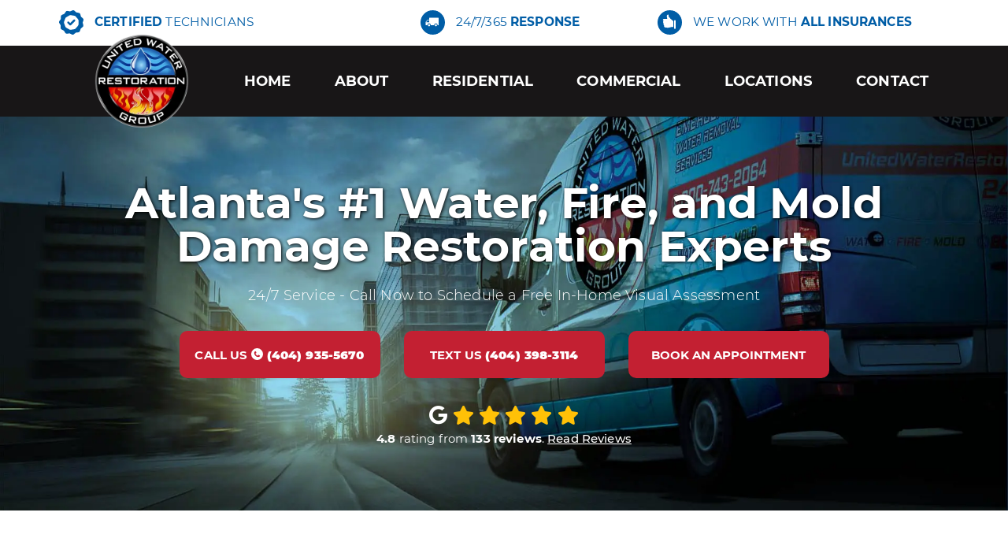

--- FILE ---
content_type: text/html; charset=utf-8
request_url: https://unitedwaterrestoration.com/us/georgia/north-atlanta
body_size: 23302
content:
<!DOCTYPE html>
<html lang="en" class="page-www page-location-landing location-landing-v2 " itemscope itemtype="http://schema.org/Service" manifest="uwrg.appcache">
    <head>
        <meta charset="utf-8" />
        <title>Water Damage Restoration Atlanta Fire &amp; Mold Restoration Services</title>

        <!-- MOBILE TAGS -->
        <meta name="viewport" content="initial-scale=1, maximum-scale=10, height=device-height, width=device-width" />
        <meta name="apple-mobile-web-app-capable" content="yes" />
        <meta name="apple-mobile-web-app-status-bar-style" content="black" />
        <link rel="apple-touch-icon" href="/images/logo.webp" />
        <meta name="format-detection" content="telephone=yes" />

        <!-- GOOGLE TAGS -->
        <meta http-equiv="X-UA-Compatible" content="IE=edge,chrome=1" />
        
            <meta name="robots" content="index, follow" />
        

        
            <meta name="description" content="Atlanta Water Damage Restoration Services. Free Visual Assessment. Emergency 24/7 Service. Water, Fire, Mold &amp; Smoke Damage Restoration." />
        

        
            <meta name="keywords" content="water damage,fire damage restoration,mold restoration and remediation" />
        

        <!-- FACEBOOK TAGS -->
        <meta http-equiv="Content-Security-Policy" content="upgrade-insecure-requests ">

        <!--
        <meta property="fb:app_id" content="" />
        <meta property="fb:admins" content="" />
        -->
        <meta name="theme-color" media="(prefers-color-scheme: light)" content="white" />
        <meta name="theme-color" media="(prefers-color-scheme: dark)" content="black" />

        

        
            <meta property="og:title" content="Water Damage Restoration Atlanta Fire &amp; Mold Restoration Services" />
        

        
            <meta property="og:description" content="Atlanta Water Damage Restoration Services. Free Visual Assessment. Emergency 24/7 Service. Water, Fire, Mold &amp; Smoke Damage Restoration." />
        

        
            <meta property="og:type" content="website" />
        

        
            <meta name="og:url" content="https://unitedwaterrestoration.com/us/georgia/north-atlanta" />
        

        <meta itemprop="serviceType" content="Restoration Services" />

        <!-- TWITTER TAGS -->
        <meta name="twitter:card" content="summary" />

        
        <meta name="twitter:title" content="Water Damage Restoration Atlanta Fire &amp; Mold Restoration Services" />

        
            <meta name="twitter:description" content="Atlanta Water Damage Restoration Services. Free Visual Assessment. Emergency 24/7 Service. Water, Fire, Mold &amp; Smoke Damage Restoration." />
        

        
            <meta name="twitter:url" content="https://unitedwaterrestoration.com/us/georgia/north-atlanta" />
        

        <link rel="icon" type="image/png" href="https://unitedwaterrestoration.com/favicon.png" />

        <!-- START preloaded assets -->
        <link href="https://unitedwaterrestoration.com/build/minimalist-bootstrap.min.css" rel="preload" as="style" type="text/css" />
        <link href="https://unitedwaterrestoration.com/build/minimalist-fortawesome.min.css" rel="preload" as="style" type="text/css" />
        <link href="https://unitedwaterrestoration.com/styles/css/www.css?v=4" rel="preload" as="style" type="text/css" type="text/css" />
        <link href="https://unitedwaterrestoration.com/components/jquery/dist/jquery.min.js" type="text/javascript" rel="preload" as="script" />
        <link href="https://unitedwaterrestoration.com/components/bootstrap/dist/js/bootstrap.bundle.min.js" type="text/javascript" rel="preload" as="script" />
        <link href="https://unitedwaterrestoration.com/components/yarn-acquire/acquire.js" type="text/javascript" rel="preload" as="script" />
        <link href="https://unitedwaterrestoration.com/scripts/www.js" type="text/javascript" rel="preload" as="script" />
        <link href="https://unitedwaterrestoration.com/components/@fortawesome/fontawesome-free/webfonts/fa-solid-900.woff2" as="font" rel="prefetch" />
        <link href="https://unitedwaterrestoration.com/components/typeface-montserrat/index.css" rel="preload" as="style" type="text/css" />
        <link rel="preload" fetchpriority="high" as="image" href="/images/pages/home/slider-van.webp" type="image/webp" />
        
        <!-- END preloaded assets -->

        <!-- START preconnect -->
        <!-- <link rel="preconnect" href="https://www.google.com" />
        <link rel="preconnect" href="https://www.googletagmanager.com" />
        <link rel="preconnect" href="https://www.clarity.ms" />
        <link rel="preconnect" href="https://www.clickcease.com" />
        <link rel="preconnect" href="https://www.google-analytics.com" />
        <link rel="preconnect" href="https://googleads.g.doubleclick.net" />
        <link rel="preconnect" href="https://track.hubspot.com" />
        <link rel="preconnect" href="https://cdn.searchkings.ca" /> -->
        <!-- <link rel="preconnect" href="https://js.stripe.com" />
        <link rel="preconnect" href="https://8ab0a26cb0027939bcf5-49c99c3c0c9c98b3365b710757036e1b.ssl.cf5.rackcdn.com" />
        <link rel="preconnect" href="https://maps.googleapis.com" />
        <link rel="preconnect" href="https://maps.gstatic.com" /> -->
        <!-- END Preconnect -->

        <link href="https://unitedwaterrestoration.com/build/minimalist-bootstrap.min.css" rel="stylesheet" type="text/css" />
        <link href="https://unitedwaterrestoration.com/build/minimalist-fortawesome.min.css" rel="stylesheet" type="text/css" />
        <link href="https://unitedwaterrestoration.com/components/typeface-montserrat/index.css" rel="stylesheet" type="text/css" />
        <link href="https://unitedwaterrestoration.com/styles/css/www.css?v=4" rel="stylesheet" type="text/css" />
        <script type="application/ld+json">
            {
             "@context": "https://schema.org/",
             "@type": "WebPage",
             "name": "Water Damage Restoration Atlanta Fire &amp; Mold Restoration Services",
             "speakable":
             {
              "@type": "SpeakableSpecification",
              "xpath": [
                "/html/head/title",
                "/html/head/meta[@name='description']/@content",
                "/html/body/header/nav/a[@class='main-navigation']",
                "/html/body/h1",
                "/html/body/div[@class='banner-holder']/p",
                "/html/body/div[@class='banner-holder']/a",
                "/html/body/div[@class='banner-holder']/button",
                "/html/body/div[@class='banner-holder']/div[@class='row guarantees']/div[@class='badge-wrapper']",
                "/html/body/div[@class='services-container']/h2",
                "/html/body/div[@class='services-container']/div[@class='row']/h3",
                "/html/body/div[@class='services-container']/div[@class='row']/p",
                "/html/body/div[@class='services-container']/div[@class='listing']/ul/li",
                "/html/body/section[@class='whychooseus']/h2",
                "/html/body/section[@class='whychooseus']/h3",
                "/html/body/section[@class='whychooseus']/p",
                "/html/body/section[@class='whychooseus']/a",
                "/html/body/section[@class='whychooseus']/button",
                "/html/body/section[@class='testimonials']/h2",
                "/html/body/section[@class='testimonials']/h3",
                "/html/body/section[@class='testimonials']/div[@class='carousel-wrapper']/a/@data-direction",
                "/html/body/section[@class='testimonials']/div[@class='carousel-wrapper']/div[@class='review-card']/span[@class='name']",
                "/html/body/section[@class='testimonials']/div[@class='carousel-wrapper']/div[@class='review-card']/p",
                "/html/body/section[@class='testimonials']/div[@class='carousel-wrapper']/a[@title='View all Reviews']",
                "/html/body/div[@class='location-section']/h3",
                "/html/body/div[@class='location-section']/div[@class='col']/div[@class='content-holder']",
                "/html/footer/section[@class='locator']/form/span",
                "/html/footer/section[@class='locator']/form/input/@placeholder",
                "/html/footer/section[@class='locator']/form/button",
                "/html/footer/section[@class='main-footer']/div[@class='row mb-4 related-links']/div/strong",
                "/html/footer/section[@class='main-footer']/div[@class='row mb-4 related-links']/div/a",
                "/html/footer/section[@class='main-footer']/div[@class='row links']/ul/li/a",
                "/html/footer/section[@class='main-footer']/div[@class='row links']/ul/li/button",
                "/html/footer/section[@class='main-footer']/div[@class='row guarantees']/div[@class='badge-wrapper']",
                "/html/footer/section[@class='bottom-footer']/a"
                ]
              },
             "url": "https://unitedwaterrestoration.com/us/georgia/north-atlanta"
             }
            </script>
        <script defer src="//203340.tctm.co/t.js" type="cbe104dfbeece15047bf56a6-text/javascript"></script>
        <script data-cfasync="false" src="https://unitedwaterrestoration.com/components/jquery/dist/jquery.min.js" type="text/javascript" ></script>
        <script data-cfasync="false" src="https://unitedwaterrestoration.com/components/bootstrap/dist/js/bootstrap.bundle.min.js" type="text/javascript" defer></script>
    <script data-cfasync="false" nonce="c7c36a4d-be69-412b-af8f-1f86053d11fe">try{(function(w,d){!function(j,k,l,m){if(j.zaraz)console.error("zaraz is loaded twice");else{j[l]=j[l]||{};j[l].executed=[];j.zaraz={deferred:[],listeners:[]};j.zaraz._v="5874";j.zaraz._n="c7c36a4d-be69-412b-af8f-1f86053d11fe";j.zaraz.q=[];j.zaraz._f=function(n){return async function(){var o=Array.prototype.slice.call(arguments);j.zaraz.q.push({m:n,a:o})}};for(const p of["track","set","debug"])j.zaraz[p]=j.zaraz._f(p);j.zaraz.init=()=>{var q=k.getElementsByTagName(m)[0],r=k.createElement(m),s=k.getElementsByTagName("title")[0];s&&(j[l].t=k.getElementsByTagName("title")[0].text);j[l].x=Math.random();j[l].w=j.screen.width;j[l].h=j.screen.height;j[l].j=j.innerHeight;j[l].e=j.innerWidth;j[l].l=j.location.href;j[l].r=k.referrer;j[l].k=j.screen.colorDepth;j[l].n=k.characterSet;j[l].o=(new Date).getTimezoneOffset();if(j.dataLayer)for(const t of Object.entries(Object.entries(dataLayer).reduce((u,v)=>({...u[1],...v[1]}),{})))zaraz.set(t[0],t[1],{scope:"page"});j[l].q=[];for(;j.zaraz.q.length;){const w=j.zaraz.q.shift();j[l].q.push(w)}r.defer=!0;for(const x of[localStorage,sessionStorage])Object.keys(x||{}).filter(z=>z.startsWith("_zaraz_")).forEach(y=>{try{j[l]["z_"+y.slice(7)]=JSON.parse(x.getItem(y))}catch{j[l]["z_"+y.slice(7)]=x.getItem(y)}});r.referrerPolicy="origin";r.src="/cdn-cgi/zaraz/s.js?z="+btoa(encodeURIComponent(JSON.stringify(j[l])));q.parentNode.insertBefore(r,q)};["complete","interactive"].includes(k.readyState)?zaraz.init():j.addEventListener("DOMContentLoaded",zaraz.init)}}(w,d,"zarazData","script");window.zaraz._p=async d$=>new Promise(ea=>{if(d$){d$.e&&d$.e.forEach(eb=>{try{const ec=d.querySelector("script[nonce]"),ed=ec?.nonce||ec?.getAttribute("nonce"),ee=d.createElement("script");ed&&(ee.nonce=ed);ee.innerHTML=eb;ee.onload=()=>{d.head.removeChild(ee)};d.head.appendChild(ee)}catch(ef){console.error(`Error executing script: ${eb}\n`,ef)}});Promise.allSettled((d$.f||[]).map(eg=>fetch(eg[0],eg[1])))}ea()});zaraz._p({"e":["(function(w,d){})(window,document)"]});})(window,document)}catch(e){throw fetch("/cdn-cgi/zaraz/t"),e;};</script></head>
    <body itemprop="provider" itemscope itemtype="http://schema.org/Organization">
        <!-- SCHEMA.ORG TAGS -->
        
            <meta itemprop="slogan" content="Atlanta Water Damage Restoration Services. Free Visual Assessment. Emergency 24/7 Service. Water, Fire, Mold &amp; Smoke Damage Restoration." />
            <meta itemprop="description" content="Atlanta Water Damage Restoration Services. Free Visual Assessment. Emergency 24/7 Service. Water, Fire, Mold &amp; Smoke Damage Restoration." />
        
        <meta itemprop="name" content="United Water Restoration Group of North Atlanta" />
        <meta itemprop="telephone" content="4049355670">
        <link itemprop="url" content="https://unitedwaterrestoration.com/us/georgia/north-atlanta" />
        <link itemprop="logo" content="https://unitedwaterrestoration.com/images/logo.webp" />
        <link itemprop="image" content="https://unitedwaterrestoration.com/images/logo.webp" />

        <div id="chatbot_id" interactionId="83211"></div>
        <header class="head">
    
    <section class="top-nav">
        <div class="container">
            <div class="row">
                <div class="col">
                    <div class="satisfation">
                        <span><strong>Certified</strong></span>
                        Technicians
                    </div>
                </div>
                <div class="col text-center">
                    <div class="response">
                        <span>24/7/365</span>
                        <strong>Response</strong>
                    </div>
                </div>
                <div class="col">
                    <div class="insurance">
                        <span>We work with</span>
                        <strong>all Insurances</strong>
                    </div>
                </div>
            </div>
        </div>
    </section>
    

    <section class="main-nav">
        <nav class="main-navigation">
            <div class="container">
                <a href="/" class="logo-wrapper">
                    <img 
                        class="logo"
                        src="/images/logo.webp"
                        alt="United Water Restoration"
                    />
                </a>
                <a href="/" class="">Home</a>
                <a href="/about" class="">About</a>
                <ul class="d-inline-block">
                    <li>
                        <a href="/residential/services" class="">Residential</a>
                        <ul class="submenu text-capitalize">
                            <li><a href="/residential/restoration">Restoration</a></li>
                            <li><a href="/residential/services/water-restoration">Water</a></li>
                            <li><a href="/residential/services/fire-damage">Fire</a></li>
                            <li><a href="/residential/services/mold-remediation">Mold</a></li>
                            <li><a href="/residential/services/reconstruction-restoration">Reconstruction</a></li>
                            <li><a href="/residential/services/decontamination-and-disinfection-services">Decontamination</a></li>
                            <li><a href="/residential/services/storm-restoration">Storm</a></li>
                            <li><a href="/residential/services/trauma-cleanup-services">Trauma</a></li>
                        </ul>
                    </li>
                </ul>
                <ul class="d-inline-block">
                    <li class="position-relative">
                        <a href="/commercial/services" class="">Commercial</a>
                        <ul class="submenu">
                            <li>
                                <a href="/commercial/restoration" class="w-100 d-flex justify-content-between items-center">Restoration <i class="fas fa-caret-right ml-3"></i></a>
                                <ul class="pl-4 mb-2 text-capitalize">
                                    <li><a href="/commercial/services/commercial-water-damage-restoration">Water</a></li>
                                    <li><a href="/commercial/services/commercial-fire-damage-restoration">Fire</a></li>
                                    <li><a href="/commercial/services/commercial-mold-remediation">Mold</a></li>
                                </ul>
                            </li>
                            <li>
                                <a href="/commercial/large-loss" class="w-100 d-flex justify-content-between items-center">Large Loss <i class="fas fa-caret-right ml-3"></i></a>
                                <ul class="pl-4 mb-2 text-capitalize">
                                    <li><a href="/commercial/large-loss/flooding">Flooding</a></li>
                                    <li><a href="/commercial/large-loss/storm-damage-repair">Storm Damage</a></li>
                                </ul>
                            </li>
                            <li>
                                <a href="/commercial/industries" class="w-100 d-flex justify-content-between items-center">Industries <i class="fas fa-caret-right ml-3"></i></a>
                                <ul class="pl-4 mb-2 text-capitalize">
                                    <li><a href="/commercial/industries/property-management">Property Management</a></li>
                                    <li><a href="/commercial/industries/senior-living">Senior Living</a></li>
                                    <li><a href="/commercial/industries/restaurants">Restaurants</a></li>
                                    <li><a href="/commercial/industries/government">Government</a></li>
                                    <li><a href="/commercial/industries/education">Education</a></li>
                                    <li><a href="/commercial/industries/hospitality">Hospitality</a></li>
                                    <li><a href="/commercial/industries/retail">Retail</a></li>
                                </ul>
                            </li>
                        </ul>
                    </li>
                </ul>
                
                
                <!-- <a href="https://uwrgfranchise.com" target="_blank" rel="noreferrer noopener" class="franchise-nav">Franchise</a> -->
                
                <a href="/locations" class="">Locations</a>
                <a href="/us/georgia/north-atlanta/contact"
                    class="">Contact</a>
            </div>
            <!--  -->
        </nav>

        <nav role="navigation" class="mobile-navigation">
          <div class="menuToggle float-right">
            <!--
            A fake / hidden checkbox is used as click reciever,
            so you can use the :checked selector on it.
            -->
            <input type="checkbox" aria-label="menu toggle" class="menu-toggler"/>

            <!--
            Some spans to act as a hamburger.

            They are acting like a real hamburger,
            not that McDonalds stuff.
            -->
            <!-- <div class="hamburger hamburger-arrow js-hamburger is-active">
                <div class="hamburger-box">
                  <div class="hamburger-inner"></div>
                </div>
            </div> -->
            <span class="burger"></span>
            <span class="burger"></span>
            <span class="burger"></span>

            <!--
            Too bad the menu has to be inside of the button
            but hey, it's pure CSS magic.
            -->
            <ul class="menu">
                <!-- START: Home -->
                <li>
                    <a href="/">
                        <span>Home</span>
                    </a>
                </li>
                <!-- END: Home -->
                <!-- START: About -->
                <li>
                    <a href="/about">
                        <span>About</span>
                    </a>
                </li>
                <!-- END: About -->
                <!-- START: Services -->
                <li>
                    <div href="/residential/services" class="dropdown">
                        <span type="button" class="dropdown-toggle" data-toggle="dropdown" aria-expanded="false">Residential</span>
                        <ul class="dropdown-menu px-3 text-capitalize">
                            <li><a href="/residential/restoration">Restoration</a></li>
                            <li><a class="text-black" href="/residential/services/water-restoration">Water</a></li>
                            <li><a class="text-black" href="/residential/services/fire-damage">Fire</a></li>
                            <li><a class="text-black" href="/residential/services/mold-remediation">Mold</a></li>
                            <li><a class="text-black" href="/residential/services/reconstruction-restoration">Reconstruction</a></li>
                            <li><a class="text-black" href="/residential/services/decontamination-and-disinfection-services">Decontamination</a></li>
                            <li><a class="text-black" href="/residential/services/storm-restoration">Storm</a></li>
                            <li><a class="text-black" href="/residential/services/trauma-cleanup-services">Trauma</a></li>
                        </ul>
                    </div>
                </li>
                <li>
                    <div href="/commercial/services" class="dropdown">
                        <span type="button" class="dropdown-toggle" data-toggle="dropdown" aria-expanded="false">Commercial</span>
                        <ul class="dropdown-menu px-3">
                            <li>
                                <a href="/commercial/restoration">Restoration</a>
                                <ul class="pl-4 text-capitalize">
                                    <li><a href="/commercial/services/commercial-water-damage-restoration">Water</a></li>
                                    <li><a href="/commercial/services/commercial-fire-damage-restoration">Fire</a></li>
                                    <li><a href="/commercial/services/commercial-mold-remediation">Mold</a></li>
                                </ul>
                            </li>
                            <li>
                                <a href="/commercial/large-loss">Large Loss</a>
                                <ul class="pl-4 text-capitalize">
                                    <li><a href="/commercial/large-loss/flooding">Flooding</a></li>
                                    <li><a href="/commercial/large-loss/storm-damage-repair">Storm Damage</a></li>
                                </ul>
                            </li>
                            <li>
                                <a href="/commercial/industries">Industries</a>
                                <ul class="pl-4 text-capitalize">
                                    <li><a href="/commercial/industries/property-management">Property Management</a></li>
                                    <li><a href="/commercial/industries/senior-living">Senior Living</a></li>
                                    <li><a href="/commercial/industries/restaurants">Restaurants</a></li>
                                    <li><a href="/commercial/industries/government">Government</a></li>
                                    <li><a href="/commercial/industries/education">Education</a></li>
                                    <li><a href="/commercial/industries/hospitality">Hospitality</a></li>
                                    <li><a href="/commercial/industries/retail">Retail</a></li>
                                </ul>
                            </li>
                        </ul>
                    </div>
                </li>
                <!-- END: Services -->
                
                 <!-- START: Locations -->
                 <li>
                    <a href="/locations">
                        <span>Locations</span>
                    </a>
                </li>
                <!-- END: Locations -->
                <!-- START: FAQ -->
                <li>
                    <a href="/faq">
                        <span>FAQ</span>
                    </a>
                </li>
                <!-- END: FAQ -->
                <!-- START: Contact -->
                <li>
                    <a href="/us/georgia/north-atlanta/contact">
                        <span>Contact</span>
                    </a>
                </li>
                <li>
                    <form method="GET" class="form-inline search-form" action="/search-pages">
                        <div class="input-group w-100">
                            <input class="form-control border border-danger" type="text" placeholder="What are you looking for?" name="q" value="">
                            <div class="input-group-append">
                              <button class="btn btn-red h-100 line-height-1" type="submit" id="button-addon2">Search</button>
                            </div>
                          </div>
                    </form>
                </li>
                <!-- END: Contact -->
                
                <!-- START: Chat Button -->
                <li>
                    <a href="javascript:void(0);" class="btn btn-blue chat-us" rel="nofollow" role="button" title="Open Chat Box"><i class="far fa-comments"></i> Chat</a>
                </li>
                <!-- END: Chat Button -->
            </ul>
          </div>
          <!--  -->
        </nav>
    </section>
</header>

        <section class="wrapper" id="main-container">
            <section class="body" id="main-wrapper">
                <link rel="preconnect" href="https://js.stripe.com" />
<div class="landing-page-wrapper">
    <div class="banner-section">
        <div class="slider-wrapper" id="slider-wrapper">
            
            <div class="slider-item" style='background-image: url("/images/pages/home/slider-van.webp"); display: block;'>
                <div class="container">
                    <div class="row"></div>
                </div>
            </div>
            
        </div>
        
        <div class="banner-holder bg fullscreen cta-linear d-flex">
            <div class="container align-self-center">
                <div class="content-holder text-center">
                    <h1>Atlanta's #1 Water, Fire, and Mold Damage Restoration Experts</h1>
                    <p class="my-4">
                        24/7 Service - Call Now to Schedule a Free In-Home Visual Assessment 
                    </p>
                </div>
                <div class="cta-holder btn-holder text-center">
                    <div class="row with-booking-button  justify-content-center">
                        
                        
                            <div class="col-md-3">
                                <a rel="nofollow"
                                    href="tel:4049355670" class="btn btn-red btn-big btn-call">
                                    <span class="cta-label">Call Us</span>
                                    <strong class="call-us">(404) 935-5670</strong>
                                </a>
                            </div>
                            
                            <div class="col-md-3">
                                <a rel="nofollow"
                                    href="sms:(404) 398-3114" class="btn btn-moss-green btn-big btn-call">
                                    <span class="cta-label">Text Us</span>
                                    <strong >(404) 398-3114</strong>
                                </a>
                            </div>
                            
                            <!-- <div class="col-md-3">
                                <button 
                                    class="btn btn-blue btn-big chat-us three-button">
                                    Chat with us
                                </button>
                            </div> -->
                            <div class="col-md-3">
                                <button 
                                    class="btn btn-orange btn-big book-appointment"
                                    data-toggle="modal" data-target="#appointment-modal">
                                    Book <span class="removable"> an </span>Appointment
                                </button>
                            </div>
                        
                        
                    </div>
                </div>
                <div class="row d-none">
                    <div class="col-md-8 offset-md-2">
                        
                    </div>
                </div>
                
                <div class="row mb-2">
                    <div class="col-md-12 banner-rating-holder">
                        <div class="banner-rating text-center">
                            <div class="stars d-inline-block">
                                <i class="fab fa-google"></i>
                                <div class="star d-inline-block">
                                    
                                        

                                        
                                            <i class="fas fa-star text-warning"></i>
                                        

                                        
                                    
                                        

                                        
                                            <i class="fas fa-star text-warning"></i>
                                        

                                        
                                    
                                        

                                        
                                            <i class="fas fa-star text-warning"></i>
                                        

                                        
                                    
                                        

                                        
                                            <i class="fas fa-star text-warning"></i>
                                        

                                        
                                    
                                        

                                        
                                            <i class="fas fa-star text-warning"></i>
                                        

                                        
                                    
                                </div> 
                            </div>
                            <div class="text-white rating-text">
                                <strong> 4.8</strong> rating from <strong>133 reviews</strong>. 
                                <a href="https://www.google.com/maps/place/United+Water+Restoration+Group+of+North+Atlanta/@33.8944563,-84.2377173,15z/data=!4m5!3m4!1s0x0:0xc8e2160319653097!8m2!3d33.8944563!4d-84.2377173" class="text-white" rel="nofollow">Read Reviews</a>
                            </div> 
                        </div>
                    </div>
                </div>
                
            </div>
        </div>
    </div>
    <div class="section">
        <div class="container">
            <div class="row pt-5 mt-4 all-services justify-content-center">
                
                <div class="col-6 col-sm-4 col-lg-2 mb-3">
                    <div class="card text-center py-3 px-sm-4 px-lg-2">
                        <div class="icon">
                            <img loading="lazy" src="/images/pages/location/icons/fire.svg" alt="fire icon" width="55" height="55" />
                        </div>
                        <div class="title my-2">Fire Damage Restoration</div>
                        <a href="/us/georgia/north-atlanta/fire-damage-restoration" class="text-uppercase mb-2">Learn More</a>
                    </div>
                </div>
                
                
                <div class="col-6 col-sm-4 col-lg-2 mb-3">
                    <div class="card text-center py-3 px-sm-4 px-lg-2">
                        <div class="icon">
                            <img loading="lazy" src="/images/pages/location/icons/water.svg" alt="water icon" width="55" height="55" />
                        </div>
                        <div class="title my-2">Water Damage Restoration</div>
                        <a href="/us/georgia/north-atlanta/water-damage-restoration" class="text-uppercase mb-2">Learn More</a>
                    </div>
                </div>
                
                
                
                <div class="col-6 col-sm-4 col-lg-2 mb-3">
                    <div class="card text-center py-3 px-sm-4 px-lg-2">
                        <div class="icon">
                            <img loading="lazy" src="/images/pages/location/icons/mold.svg" alt="mold icon" width="55" height="55" />
                        </div>
                        <div class="title my-2">Mold Removal Services</div>
                        <a href="/us/georgia/north-atlanta/mold-remediation" class="text-uppercase mb-2">Learn More</a>
                    </div>
                </div>
                
                
                
                
            </div>
            <!-- <div class="row guarantees">
                <div class="col-md-3">
                    <div class="badge-wrapper">
                        <div class="guarantee-badge satisfaction">
                            <div class="">
                                <strong>100% Satisfaction</strong>
                            </div>
                            <span>Guaranteed</span>
                        </div>
                    </div>
                </div>
                <div class="col-md-3">
                    <div class="badge-wrapper">
                        <div class="guarantee-badge friendly">
                            <div class="">
                                <strong>Certified</strong>
                            </div>
                            <span>Technicians</span>
                        </div>
                    </div>
                </div>
                <div class="col-md-3">
                    <div class="badge-wrapper">
                        <div class="guarantee-badge local us-map">
                            <div class="">
                                <strong>Locally Owned</strong>
                            </div>
                            <span>and Operated</span>
                        </div>
                    </div>
                </div>
                <div class="col-md-3">
                    <div class="badge-wrapper">
                        <div class="guarantee-badge support">
                            <div class="">
                                <strong>Available</strong>
                            </div>
                            <span>24/7</span>
                        </div>
                    </div>
                </div>
            </div> -->
            
            <div class="row video-section my-5">
                <div class="col-md-6">
                    <h2 class="display-mobile text-center">Your Local Water Damage, Fire Damage & Mold Remediation Experts in Atlanta, Georgia</h2>
                    <lite-youtube videoid="AH-ZeZMyd9g" style="background-image: url('https://i.ytimg.com/vi/AH-ZeZMyd9g/hqdefault.jpg'); max-width: 560px; margin: 0 auto; height: 304px"></lite-youtube> 
                </div>
                <div class="col-md-6">
                    <h2 class="hidden-mobile">Your Local Water Damage, Fire Damage & Mold Remediation Experts in Atlanta, Georgia</h2>
                    <p>We provide restoration services to Atlanta, Georgia, and its surrounding areas. Are you looking for assistance with mold remediation? Need help with fire damage restoration? Seeking water damage restoration in Atlanta, Georgia? We can help remove all signs of damage and return your property back to its pre-loss condition. Our technicians can guide you through every step of the restoration process. At United Water Restoration Group of North Atlanta, our technicians are trained to handle even the most extensive commercial or residential restoration projects.</p>
                </div>
            </div>
            
            <script type="application/ld+json">{
"@context": "http://schema.org",
"@type": "VideoObject",
"name": "United Water Restoration Group of Atlanta North",
"description": "We are a 24/7 emergency response team that is available every day of the year. Our team in North Atlanta is a full-service remediation and restoration company that offers a wide variety of services and insights for storm damage, mold remediation, water damage, and fire damage restoration. United Water Restoration Group has served its communities for over 14 years in the damage restoration and remediation industry. We have helped thousands of homeowners and businesses navigate the remediation and restoration process. We have assisted many property owners within our community in restoring their properties back to their pre-loss conditions. Our technicians in North Atlanta guarantee every job performed. Our staff is carefully selected to help ensure we never lose the professionalism and attention to detail that is rarely seen in the restoration industry. https://uwrgnorthatlanta.com/",
"thumbnailUrl": "https://i.ytimg.com/vi/AH-ZeZMyd9g/default.jpg",
"uploadDate": "2022-10-06T15:40:57Z",
"duration": "PT31S",
"embedUrl": "https://www.youtube.com/embed/AH-ZeZMyd9g",
"interactionCount": "9"
}</script>
        </div>
    </div>
    
    
    
    <div class="section services-container main-service pb-0">
        <div class="container">
            <div class="title-holder text-center mb-5">
                <h2>RESTORATION SERVICES WE OFFER</h2>
            </div>
            <div class="row">
                <div class="img-holder col-md-4 text-center">
                    <img loading="lazy" class="lazyload" data-src="/images/webp/location/water-on-the-floor.webp" alt="Water Damage Restoration"  width="350" />
                    
                    <div class="wide-call m-0 no-booking">
                            
                            <a href="/us/georgia/north-atlanta/water-damage-restoration" class="btn btn-red w-100 btn-learn-more hidden-mobile mt-2" title="Learn More about Water Damage Restoration">
                                Learn more
                            </a>
                            
                        </div>
                    
                </div>
                <div class="content-holder col-md-8">
                    <h3><img loading="lazy" class="lazyload hidden-mobile" data-src="/images/pages/services/water.svg" alt="water icon"  width="60" height="60"/>Water Damage Restoration</h3>
                    <p>Water damage can sneak up on home and business owners. It can be expensive to repair if left unattended. Many building materials, as well as furniture, carpets, drapes, fabrics, and cabinets, are susceptible to water absorption. This makes them probable for severe damage and possible mold growth if left saturated. Wood fixtures will warp and contort; plaster and drywall will start to collapse, fabrics will become moldy and germy, posing a health risk to you and your family. Our water restoration procedure is straightforward and efficient. Our water damage restoration services in Atlanta, Georgia will place our certified experts at your property. They will carefully comb through your property to locate the source of your problem and correct it. Once we correct the source and prevent further damages, we can start removing standing water and getting your property back to its normal, pre-loss condition.</p>
                </div>
            </div>
            <div class="listing">
                <ul class="listing-holder">
                    
                    <li>
                    
                        Water Mitigation
                    
                    </li>
                    
                    <li>
                    
                        Water Extraction
                    
                    </li>
                    
                    <li>
                    
                        Water Removal
                    
                    </li>
                    
                    <li>
                    
                        Water Damage Repair
                    
                    </li>
                    
                    <li>
                    
                        Water Damage Cleanup
                    
                    </li>
                    
                    <li>
                    
                        Emergency Water Damage
                    
                    </li>
                    
                    <li>
                    
                        Structural Drying
                    
                    </li>
                    
                    <li>
                    
                        Storm Damage
                    
                    </li>
                    
                    <li>
                    
                        Sewage Backup
                    
                    </li>
                    
                </ul>
            </div>
            <div class="px-2 d-flex display-mobile">
                
                <img loading="lazy" class="lazyload icon" data-src="/images/pages/services/water.svg" alt="water icon" width="50" height="50"/>
                
                    <a href="/us/georgia/north-atlanta/water-damage-restoration" class="btn btn-red w-100 btn-learn-more" title="Learn More about Water Damage Restoration">
                        Learn more
                    </a>
                    
                
            </div>
        </div>
        <div class="lazyload bottom-x-axis-bg" data-src="/images/webp/location/water-repeating.webp" alt="Water Repeating"></div>
    </div>
    
    
    <div class="section-big services-container main-service pb-0">
        <div class="container">
            <div class="row">
                <div class="img-holder col-md-4 text-center">
                    <img loading="lazy" class="lazyload" data-src="/images/webp/location/fire-damage.webp" alt="Fire Damage Restoration" width="350" />
                    
                        
                        <a href="/us/georgia/north-atlanta/fire-damage-restoration" class="btn btn-red w-100 btn-learn-more hidden-mobile mt-2" title="Learn More about Fire Damage Restoration">
                            Learn more
                        </a>
                        
                    
                </div>
                <div class="content-holder col-md-8">
                    <h3><img loading="lazy" class="lazyload hidden-mobile" data-src="/images/pages/services/fire.svg" alt="fire icon" width="60" height="60"/>Fire Damage Restoration</h3>
                    <p>The damage caused by fire and smoke in the house might be hard to overcome, it is critical that you work with a professional restoration business to remove all fire damage. United Water Restoration Group of North Atlanta's fire restoration services involve removing the strong smoke odor from all porous materials and safely disposing of the black soot stains on materials. Our team is able to remove the damaged materials and remediate all objects impacted by the fire using a combination of cleaning chemicals, hot thermal fog, ozone treatments, and odor counteractants. We provide fire damage restoration services for homeowners, multistory apartment buildings, and commercial properties in the Atlanta, Georgia area. This includes structural damage assessments, emergency board up and tarping, structural bracing and shoring, soot removal and smoke cleanup, cleaning of all surfaces, water refurbishment, and demolition.</p>
                </div>
            </div>
            <div class="listing">
                <ul class="listing-holder">
                    
                    <li>
                    
                        Soot Removal
                    
                    </li>
                    
                    <li>
                    
                        Smoke Odor Removal
                    
                    </li>
                    
                    <li>
                    
                        Cleaning Fire Damage
                    
                    </li>
                    
                    <li>
                    
                        Fire Damage Remediation
                    
                    </li>
                    
                    <li>
                    
                        Fire &amp; Smoke Damage
                    
                    </li>
                    
                    <li>
                    
                        Fire Damaged Roofs
                    
                    </li>
                    
                    <li>
                    
                        Emergency Tarping &amp; Board Up
                    
                    </li>
                    
                    <li>
                    
                        Fire Damage Repairs
                    
                    </li>
                    
                    <li>
                    
                        Soot Cleanup
                    
                    </li>
                    
                </ul>
            </div>
            <div class="px-2 d-flex display-mobile">
                
                <img loading="lazy" class="lazyload icon" data-src="/images/pages/services/fire.svg" alt="fire icon" width="50" height="50"/>
                    
                    <a href="/us/georgia/north-atlanta/fire-damage-restoration" class="btn btn-red w-100 btn-learn-more" title="Learn More about Fire Damage Restoration">
                        Learn more
                    </a>
                    
                
            </div>
        </div>
        <div class="lazyload bottom-x-axis-bg" data-src="/images/webp/location/fire-repeating.webp" alt="Fire Repeating" > </div>
    </div>
    
    
    <div class="section-big services-container main-service pb-0">
        <div class="container">
            <div class="row">
                <div class="img-holder col-md-4 text-center">
                    <img loading="lazy" class="lazyload" data-src="/images/webp/location/mold.webp" alt="Mold Damage Restoration" loading="lazy"  width="350" />
                    
                        
                        <a href="/us/georgia/north-atlanta/mold-remediation" class="btn btn-red w-100 btn-learn-more hidden-mobile mt-2" title="Learn More about Mold Damage Restoration">
                            Learn more
                        </a>
                        
                    
                </div>
                <div class="content-holder col-md-8">
                    <h3><img loading="lazy" class="lazyload hidden-mobile" data-src="/images/pages/services/mold.svg" alt="mold icon" loading="lazy" width="60" height="60"/>Mold Damage Restoration</h3>
                    <p>Many people believe that mold damage can be treated by covering the objects with chemicals such as disinfectants, biocides, or cleaners. Unfortunately, these chemical cleaners will not help. Substances such as bleach, though commonly believed to kill mold, simply mask the problem. The process of mold removal for United Water Restoration Group of North Atlanta includes doing a visual assessment to locate potential microbial growth. Our experts then contain the microbial growth, followed by extracting it and treating the area to refrain mold colonies reappearing. Mold removal and mold cleanup prevent the spread of mildew by encapsulating materials affected by mold, removing the items, and eliminating water residue and sources of moisture - the source and cause of mold growth - in order to replenish and maintain clean air. This is carried out through a five-step process including assessment, containment, filtration, mold removal, drying, repair, and testing for mold. Before the last test we will sanitize the area with antimicrobials to prevent the spores from reappearing, eliminating any spores still present. These chemicals are safe for use around humans and the environment.
</p>
                </div>
            </div>
            <div class="listing">
                <ul class="listing-holder">
                    
                    <li>
                    
                        Mold Removal
                    
                    </li>
                    
                    <li>
                    
                        Mold Remediation
                    
                    </li>
                    
                    <li>
                    
                        Antimicrobial Treatments
                    
                    </li>
                    
                    <li>
                    
                        Mold &amp; Mildew Odor Removal
                    
                    </li>
                    
                    <li>
                    
                        Mold Abatement
                    
                    </li>
                    
                    <li>
                    
                        Visual Mold Assessments
                    
                    </li>
                    
                    <li>
                    
                        Mold Containment
                    
                    </li>
                    
                    <li>
                    
                        HEPA Air Filtration
                    
                    </li>
                    
                    <li>
                    
                        Dehumidification &amp; Dryout
                    
                    </li>
                    
                </ul>
            </div>
            <div class="px-2 d-flex display-mobile">
                
                    <img loading="lazy" class="lazyload icon" data-src="/images/pages/services/mold.svg" alt="mold icon" loading="lazy" width="50" height="50"/>
                    
                    <a href="/us/georgia/north-atlanta/mold-remediation" class="btn btn-red w-100 btn-learn-more" title="Learn More about Mold Damage Restoration">
                        Learn more
                    </a>
                    
                
            </div>
        </div>
        <div class="lazyload bottom-x-axis-bg" data-src="/images/webp/location/mold-repeating.webp" alt="Mold Repeating"></div>
    </div>
    
    
    <div class="section-big services-container main-service">
        <div class="container">
            <div class="row">
                <div class="img-holder col-md-4 text-center">
                    <img loading="lazy" class="lazyload" data-src="/images/webp/location/disinfection.webp" alt="Decontamination & Disinfection Services"  width="350" />
                    
                        
                        <a rel="nofollow" href="tel:4049355670" class="btn btn-red btn-big btn-call hidden-mobile">
                            Call Us
                            <strong>(404) 935-5670</strong><br/>
                        </a>
                        
                    
                </div>
                <div class="content-holder col-md-8">
                    <h3><img loading="lazy" class="lazyload hidden-mobile" data-src="/images/pages/services/disinfection.svg" alt="disinfection icon"  width="60" height="60"/>Decontamination & Disinfection</h3>
                    <p>A thorough disinfection and sanitizing treatment will be carried out by our highly experienced specialists to prevent the spread of any pathogens. This procedure also protects against a range of biological hazards, such as the flu and other viruses. Our experts can effectively investigate, disinfect, and sanitize areas of concern. We'll utilize professional EPA registered disinfectants as directed by the manufacturer's label. We employ strong chemical solutions that are on the EPA's list of permitted treatments. In terms of cleaning and disinfecting areas that may be contaminated, United Water Restoration Group of North Atlanta follows all CDC guidelines. We clean and sanitize every commercial or residential area. We then use powerful EPA-approved broad-spectrum disinfectants to clean high-contact surfaces (such as tables, hard-backed chairs, doorknobs, light switches, remotes, handles, desks, toilets, and sinks) thoroughly. If you believe the area you are in has been contaminated by harmful pathogens, contact United Water Restoration Group of North Atlanta. With our decontamination services we can effectively treat any harmful bacteria to help prevent the spread of a virus in your home or business.</p>
                </div>
            </div>
            <div class="listing">
                <ul class="listing-holder">
                    
                    <li>
                    
                        EPA / CDC Approved Chemicals
                    
                    </li>
                    
                    <li>
                    
                        ULV Fogging
                    
                    </li>
                    
                    <li>
                    
                        Commercial Disinfection Services
                    
                    </li>
                    
                    <li>
                    
                        Commercial Sanitizing Services
                    
                    </li>
                    
                    <li>
                    
                        Deep Surface Cleaning
                    
                    </li>
                    
                    <li>
                    
                        Residential Sanitizing Services
                    
                    </li>
                    
                    <li>
                    
                        Residential Disinfection Services
                    
                    </li>
                    
                    <li>
                    
                        Biohazard Cleanup &amp; Removal
                    
                    </li>
                    
                    <li>
                    
                        High Touch Surface Cleaning
                    
                    </li>
                    
                </ul>
            </div>
            <div class="px-2 d-flex display-mobile">
                
                    <img loading="lazy" class="lazyload icon" data-src="/images/pages/services/disinfection.svg" alt="disinfection icon"  width="50" height="50"/>
                    
                    <a rel="nofollow" href="tel:4049355670" class="btn btn-red btn-big btn-call">
                        Call Us
                        <strong>(404) 935-5670</strong><br/>
                    </a>
                    
                
            </div>
        </div>
    </div>
    
    
    
    
    
    
    <div class="section-big services-container main-service">
        <div class="container">
            <div class="row">
                <div class="img-holder col-md-4 text-center">
                    <img loading="lazy" class="lazyload" data-src="/images/webp/location/technician-homeowner.webp" alt="Other Restoration Services"  width="350" />
                    
                        
                        <a rel="nofollow" href="tel:4049355670" class="btn btn-red btn-big btn-call hidden-mobile">
                            Call Us
                            <strong>(404) 935-5670</strong><br/>
                        </a>
                        
                    
                </div>
                <div class="content-holder col-md-8">
                    <h3><img loading="lazy" class="lazyload hidden-mobile" data-src="/images/pages/services/house.svg" alt="house icon"  width="60" height="60"/>Other Restoration Services</h3>
                    <p>After the cleanup, it's time to restore everything back to normal. Sometimes this entails restoring or rebuilding sections of the home that have been damaged as a result of the cleanup operation. We are a full-service restoration company that offers key services and extraordinary customer support that helps us stand out. The most essential thing to note about United Water Restoration Group of North Atlanta is that it collaborates with a network of certified general contractors who are licensed, bonded, and insured, ensuring that your house or business is returned to its pre-loss condition. Whether you are dealing with damage in your kitchen, bathroom, damaged flooring, or other elements, we can assist. In other words, we can fix up any remediation project back to pre-loss conditions! Give us a call today to schedule a restoration appointment.</p>
                </div>
            </div>
            <div class="listing">
                <ul class="listing-holder">
                    
                    <li>
                    
                        Reconstruction Partnerships
                    
                    </li>
                    
                    <li>
                    
                        Remodeling Partnerships
                    
                    </li>
                    
                    <li>
                    
                        Vetted Contractors
                    
                    </li>
                    
                    <li>
                    
                        Insurance Claim Assistance
                    
                    </li>
                    
                    <li>
                    
                        Insurance Claims Management
                    
                    </li>
                    
                    <li>
                    
                        Direct Insurance Billing
                    
                    </li>
                    
                </ul>
            </div>
            <div class="px-2 d-flex display-mobile">
                
                    <img loading="lazy" class="lazyload icon" data-src="/images/pages/services/house.svg" alt="house icon"  width="50" height="50"/>
                    
                    <a rel="nofollow" href="tel:4049355670" class="btn btn-red btn-big btn-call">
                        Call Us
                        <strong>(404) 935-5670</strong><br/>
                    </a>
                    
                
            </div>
            <div class="feature-listing text-center grey-content">
                <div class="row">
                    <div class="feature-holder col">
                        <div class="row no-gutters">
                            <div class="icon-holder col-1">
                                <img loading="lazy" class="guarantee-icon" src="/images/icons/global/check.svg"  width="30" height="30" alt="100% Satisfaction Guaranteed" />
                            </div>
                            <div class="content-holder col-11">
                                <p>100% SATISFACTION <strong>GUARANTEED</strong></p>
                            </div>
                        </div>
                    </div>
                    <div class="feature-holder col">
                        <div class="row no-gutters pl-5 ml-2">
                            <div class="icon-holder col-1">
                                <img loading="lazy" class="guarantee-icon" src="/images/icons/global/vehicle.svg" alt="24/7/365 Response"  width="30" height="30"/>
                            </div>
                            <div class="content-holder col-11">
                                <p>24/7/365 <strong>RESPONSE</strong> </p>
                            </div>
                        </div>
                    </div>
                    <div class="feature-holder col">
                        <div class="row no-gutters">
                            <div class="icon-holder col-1">
                                <img loading="lazy" class="guarantee-icon" src="/images/icons/global/thumbs-up.svg" alt="We work with all insurances"  width="30" height="30" />
                            </div>
                            <div class="content-holder col-11">
                                <p>WE WORK WITH <strong>ALL INSURANCES</strong></p>
                            </div>
                        </div>
                    </div>
                </div>
            </div>
        </div>
    </div>
    
    <section class="whychooseus lazyload pb-5" data-src="/images/pages/home/whychooseus.webp">
        <div class="container pb-5">
            <div class="row">
                <div class="col-md-6 offset-md-6">
                    <h2>Why Choose Us?</h2>
                    <h3>
                        We are 24/7 Water and Mold Damage Emergency Response Team.
                    </h3>
                    <p>
                        We’re a full-service restoration company specialized
                        in Water Damage, Flood, Fire, Storm, Sewage, and
                        Mold Remediation. We have over 14 years of experience
                        in this industry and have helped thousands of home
                        and business owners in restoring their property
                        to pre-loss condition.
                    </p>
                    <p>
                        We guarantee our work and have handpicked our
                        staff so that we never lose that “personal attention”
                        that you rarely receive in this industry today.
                    </p>
                    <p>
                        We look forward to working with you and will
                        always provide professional and friendly service!
                    </p>
                    <a rel="nofollow"
                        href="tel:(404)935-5670" class="btn btn-red btn-big btn-call">
                        Get <span class="removable">immediate</span> help
                        <strong class="call-us">(404) 935-5670</strong>
                    </a>
                    <button type="button" class="btn btn-blue btn-big chat-us">
                        Chat with us
                    </button>
                </div>
            </div>
        </div>
    </section>
    
    <div class="section-big services-container main-service bg-white">
        <div class="container">
            <h2 class="text-center text-black">SERVICE AREAS</h2>
            <div class="service-areas">
                <div class="listing">
                    <ul class="listing-holder">
                        <li>
                            <a href="javascript:void(0);" title="" rel="nofollow" class="text-capitalize">
                                Atlanta, georgia
                            </a>
                        </li>
                        
                        <li>
                            <a href="/us/georgia/roswell" title="Roswell Water Damage Restoration, Fire Damage &amp; Mold Removal Experts">Roswell, Georgia</a>
                        </li>
                        
                        <li>
                            <a href="/us/georgia/marietta" title="Marietta Water Damage Restoration, Fire Damage &amp; Mold Removal Experts">Marietta, Georgia</a>
                        </li>
                        
                        <li>
                            <a href="/us/georgia/smyrna" title="Smyrna Water Damage Restoration, Fire Damage &amp; Mold Removal Experts">Smyrna, Georgia</a>
                        </li>
                        
                        <li>
                            <a href="/us/georgia/duluth" title="Duluth Water Damage Restoration, Fire Damage &amp; Mold Removal Experts">Duluth, Georgia</a>
                        </li>
                        
                        <li>
                            <a href="/us/georgia/alpharetta" title="Alpharetta Water Damage Restoration, Fire Damage &amp; Mold Removal Experts">Alpharetta, Georgia</a>
                        </li>
                        

                        
                        <li>
                            <a href="javascript:void(0);" title="Tucker, Georgia">Tucker, Georgia</a>
                        </li>
                        
                        <li>
                            <a href="javascript:void(0);" title="Stone Mountain, Georgia">Stone Mountain, Georgia</a>
                        </li>
                        
                        <li>
                            <a href="javascript:void(0);" title="Lawrenceville, Georgia">Lawrenceville, Georgia</a>
                        </li>
                        
                        <li>
                            <a href="javascript:void(0);" title="Norcross, Georgia">Norcross, Georgia</a>
                        </li>
                        
                        <li>
                            <a href="javascript:void(0);" title="Peachtree Corners, Georgia">Peachtree Corners, Georgia</a>
                        </li>
                        
                        <li>
                            <a href="javascript:void(0);" title="Decatur, Georgia">Decatur, Georgia</a>
                        </li>
                        
                        <li>
                            <a href="javascript:void(0);" title="Suwanee, Georgia">Suwanee, Georgia</a>
                        </li>
                        
                        <li>
                            <a href="javascript:void(0);" title="Grayson, Georgia">Grayson, Georgia</a>
                        </li>
                        
                        <li>
                            <a href="javascript:void(0);" title="Snellville, Georgia">Snellville, Georgia</a>
                        </li>
                        
                        <li>
                            <a href="javascript:void(0);" title="Cumming, Georgia">Cumming, Georgia</a>
                        </li>
                        
                        <li>
                            <a href="javascript:void(0);" title="Buford, Georgia">Buford, Georgia</a>
                        </li>
                        
                    </ul>
                </div>
            </div>
        </div>
    </div>
    
    
    <section class="testimonials text-center bg-grey pb-5" id="reviews">
        <h2>What our clients are saying</h2>

        <h3 class="mb-5" itemprop="aggregateRating" itemscope itemtype="http://schema.org/AggregateRating">
            <meta itemprop="bestRating" content="5">
            <meta itemprop="itemReviewed" content="LocalBusiness">
            <meta itemprop="reviewCount" content="133"/>
            <span itemprop="ratingValue">4.8</span>
            <div class="stars d-inline-block">
                
                    <div class="star d-inline-block">
                        

                        
                            <i class="fas fa-star text-warning"></i>
                        

                        
                    </div>
                
                    <div class="star d-inline-block">
                        

                        
                            <i class="fas fa-star text-warning"></i>
                        

                        
                    </div>
                
                    <div class="star d-inline-block">
                        

                        
                            <i class="fas fa-star text-warning"></i>
                        

                        
                    </div>
                
                    <div class="star d-inline-block">
                        

                        
                            <i class="fas fa-star text-warning"></i>
                        

                        
                    </div>
                
                    <div class="star d-inline-block">
                        

                        
                            <i class="fas fa-star text-warning"></i>
                        

                        
                    </div>
                
            </div>
            <span class="review-star-text">Google Customer Reviews</span>
        </h3>
        <div class="carousel-wrapper" data-do="card-carousel">
            <a
                href="javascript:void(0);"
                data-do="move-carousel"
                data-on="click"
                data-direction="prev"
                class="carousel-arrows prev"
                role="button"
                title="Previous"
            >
                <img
                    loading="lazy"
                    class="lazyload" 
                    data-src="/images/icons/home/left-chevron.svg"
                    alt="previous"
                />
            </a>
            <div class="card-carousel">
                
                <div class="review-card row no-gutters">
                    <div class="review col-12 text-left">
                        <div class="clearfix">
                            <div class="float-left">
                                <span class="name">Sunshine A</span>
                                <div class="mb-2 reviews">
                                    <div class="stars d-block">
                                        
                                            <div class="star d-inline-block">
                                                

                                                
                                                    <i class="fas fa-star text-warning"></i>
                                                

                                                
                                            </div>
                                        
                                            <div class="star d-inline-block">
                                                

                                                
                                                    <i class="fas fa-star text-warning"></i>
                                                

                                                
                                            </div>
                                        
                                            <div class="star d-inline-block">
                                                

                                                
                                                    <i class="fas fa-star text-warning"></i>
                                                

                                                
                                            </div>
                                        
                                            <div class="star d-inline-block">
                                                

                                                
                                                    <i class="fas fa-star text-warning"></i>
                                                

                                                
                                            </div>
                                        
                                            <div class="star d-inline-block">
                                                

                                                
                                                    <i class="fas fa-star text-warning"></i>
                                                

                                                
                                            </div>
                                        
                                    </div>
                                    <span class="review-date">Now</span>
                                </div>
                            </div>
                        </div>
                        <p>
                            I had a sewer line broken in the crawlspace. United water responded to my call and showed up immediately. They didn't waste any time. Jaiden and his team were courteous, professional, and timely. They all had proper PPEs. I have nothing but good things to say about them. Much appreciate their effort. It was very hard working conditions in the crawlspace during the heat. They were very kind about everything.
                        </p>
                    </div>
                </div>
                
                <div class="review-card row no-gutters">
                    <div class="review col-12 text-left">
                        <div class="clearfix">
                            <div class="float-left">
                                <span class="name">Tri-State Maintenance Group</span>
                                <div class="mb-2 reviews">
                                    <div class="stars d-block">
                                        
                                            <div class="star d-inline-block">
                                                

                                                
                                                    <i class="fas fa-star text-warning"></i>
                                                

                                                
                                            </div>
                                        
                                            <div class="star d-inline-block">
                                                

                                                
                                                    <i class="fas fa-star text-warning"></i>
                                                

                                                
                                            </div>
                                        
                                            <div class="star d-inline-block">
                                                

                                                
                                                    <i class="fas fa-star text-warning"></i>
                                                

                                                
                                            </div>
                                        
                                            <div class="star d-inline-block">
                                                

                                                
                                                    <i class="fas fa-star text-warning"></i>
                                                

                                                
                                            </div>
                                        
                                            <div class="star d-inline-block">
                                                

                                                
                                                    <i class="fas fa-star text-warning"></i>
                                                

                                                
                                            </div>
                                        
                                    </div>
                                    <span class="review-date">Now</span>
                                </div>
                            </div>
                        </div>
                        <p>
                            We're a General Contractor in the Atlanta area and have been performing rebuild work behind the United Water Restoration Team for four plus years now.  The feedback from the customer base is the best we've ever received, bar none.  Their staff are courteous, they're punctual and their communication with homeowners is excellent.  Proper demolition, remediation/mitigation are integral to the successful reconstruction of any property.  When the remediation portion of a project falls under our purview, our first choice is United Water Restoration.  The work is some of the highest quality and thoroughness we've seen.
                        </p>
                    </div>
                </div>
                
                <div class="review-card row no-gutters">
                    <div class="review col-12 text-left">
                        <div class="clearfix">
                            <div class="float-left">
                                <span class="name">Debbie Page</span>
                                <div class="mb-2 reviews">
                                    <div class="stars d-block">
                                        
                                            <div class="star d-inline-block">
                                                

                                                
                                                    <i class="fas fa-star text-warning"></i>
                                                

                                                
                                            </div>
                                        
                                            <div class="star d-inline-block">
                                                

                                                
                                                    <i class="fas fa-star text-warning"></i>
                                                

                                                
                                            </div>
                                        
                                            <div class="star d-inline-block">
                                                

                                                
                                                    <i class="fas fa-star text-warning"></i>
                                                

                                                
                                            </div>
                                        
                                            <div class="star d-inline-block">
                                                

                                                
                                                    <i class="fas fa-star text-warning"></i>
                                                

                                                
                                            </div>
                                        
                                            <div class="star d-inline-block">
                                                

                                                
                                                    <i class="fas fa-star text-warning"></i>
                                                

                                                
                                            </div>
                                        
                                    </div>
                                    <span class="review-date">Now</span>
                                </div>
                            </div>
                        </div>
                        <p>
                            United Water is a great company and resource.  Two thirds of my home had water damage with mold.  Issiah, Jerver and Malcolm were skilled, professional, efficient and a pleasure to have in my home.
                        </p>
                    </div>
                </div>
                
                <div class="review-card row no-gutters">
                    <div class="review col-12 text-left">
                        <div class="clearfix">
                            <div class="float-left">
                                <span class="name">Kenyatta Seely</span>
                                <div class="mb-2 reviews">
                                    <div class="stars d-block">
                                        
                                            <div class="star d-inline-block">
                                                

                                                
                                                    <i class="fas fa-star text-warning"></i>
                                                

                                                
                                            </div>
                                        
                                            <div class="star d-inline-block">
                                                

                                                
                                                    <i class="fas fa-star text-warning"></i>
                                                

                                                
                                            </div>
                                        
                                            <div class="star d-inline-block">
                                                

                                                
                                                    <i class="fas fa-star text-warning"></i>
                                                

                                                
                                            </div>
                                        
                                            <div class="star d-inline-block">
                                                

                                                
                                                    <i class="fas fa-star text-warning"></i>
                                                

                                                
                                            </div>
                                        
                                            <div class="star d-inline-block">
                                                

                                                
                                                    <i class="fas fa-star text-warning"></i>
                                                

                                                
                                            </div>
                                        
                                    </div>
                                    <span class="review-date">Now</span>
                                </div>
                            </div>
                        </div>
                        <p>
                            I would highly recommend United Water Restoration Group.  The team is very professional and diligent about completing the correctly and in a timely manner.  In my case, not only were they able to resolve my issue, but they also uncovered another issue that could have potentially cost me a lot of money. Had it not been found in such a early state. Please be sure to reach out to united Water Restoration Group for any of your water mitigation needs.
                        </p>
                    </div>
                </div>
                
                <div class="review-card row no-gutters">
                    <div class="review col-12 text-left">
                        <div class="clearfix">
                            <div class="float-left">
                                <span class="name">Kelly Kursten</span>
                                <div class="mb-2 reviews">
                                    <div class="stars d-block">
                                        
                                            <div class="star d-inline-block">
                                                

                                                
                                                    <i class="fas fa-star text-warning"></i>
                                                

                                                
                                            </div>
                                        
                                            <div class="star d-inline-block">
                                                

                                                
                                                    <i class="fas fa-star text-warning"></i>
                                                

                                                
                                            </div>
                                        
                                            <div class="star d-inline-block">
                                                

                                                
                                                    <i class="fas fa-star text-warning"></i>
                                                

                                                
                                            </div>
                                        
                                            <div class="star d-inline-block">
                                                

                                                
                                                    <i class="fas fa-star text-warning"></i>
                                                

                                                
                                            </div>
                                        
                                            <div class="star d-inline-block">
                                                

                                                
                                                    <i class="fas fa-star text-warning"></i>
                                                

                                                
                                            </div>
                                        
                                    </div>
                                    <span class="review-date">Now</span>
                                </div>
                            </div>
                        </div>
                        <p>
                            I highly recommend Anne Marie and her team. I moved into a new condo that ended up being rife with plumbing problems and she was able to work with me to ensure I got the best service at a price I could afford. I discovered United through Arrowhead Plumbing, who uses them to test first and do the big wall (or floor or ceiling) removals and any mold remediation. Very kind and reassuring throughout my ongoing plumbing needs.
                        </p>
                    </div>
                </div>
                
            </div>
            <a
                href="javascript:void(0);"
                data-do="move-carousel"
                data-on="click"
                data-direction="next"
                class="carousel-arrows next"
                role="button"
                title="Next"
            >
                <img
                    loading="lazy"
                    class="lazyload" 
                    data-src="/images/icons/home/right-chevron.svg"
                    alt="next"
                />
            </a>
        </div>
        <br />
        <!-- <a
            href="https://www.google.com/maps/place/United+Water+Restoration+Group+of+North+Atlanta/@33.8944563,-84.2377173,15z/data=!4m5!3m4!1s0x0:0xc8e2160319653097!8m2!3d33.8944563!4d-84.2377173"
            target="_blank"
            title="View all Reviews"
            class="btn btn-outlined-black">
            View all Reviews
        </a> -->

        
        <a
            href="/us/georgia/north-atlanta/links"
            target="_blank"
            class="d-block mt-2"
            title="Visit Other Links">
            Visit other Links
        </a>
        
    </section>
    
    <div class="section location-section ">
        <meta itemprop="openingHours" content="Mo-Su 00:00-23:59">
        <div class="container">
            <div class="title-holder text-center">
                <h3>
                    
                         North Atlanta
                    
                    georgia
                    RESTORATION COMPANY
                 </h3>
                
                <div class="location-info mt-3">
                    <div class="d-inline-flex">
                        <div class="icon-holder custom">
                            <i class="fas fa-globe"></i>
                        </div>
                        <div class="content-holder">
                            <a target="_blank" href="//uwrgnorthatlanta.com"
                            >uwrgnorthatlanta.com</a>
                        </div>
                    </div>
                </div>
                
            </div>
            <div class="location-info text-center my-5 px-5">
                <div class="row">
                    <div class="location col-sm-12 col-md-4">
                        <div class="icon-holder">
                            <img loading="lazy" class="lazyload" data-src="/images/icons/global/home-black.svg" alt="home icon"/>
                        </div>
                        <div class="content-holder">
                            United Water Restoration Group of North Atlanta
                        </div>
                    </div>
                    <div class="col-sm-12 col-md-4">
                        <div class="clearfix location">
                            <div class="icon-holder">
                                <img loading="lazy" class="lazyload" data-src="/images/icons/global/pointer-black.svg" alt="location"/>
                            </div>
                            <div class="content-holder" itemprop="address" itemscope itemtype="http://schema.org/PostalAddress">
                                <span itemprop="streetAddress">5990 Unity Drive, Suite B  Norcross, GA  30071</span>
                                <meta itemprop="addressLocality" content="Atlanta, georgia">
                                <meta itemprop="postalCode" content="30071">
                                <meta itemprop="addressCountry" content="US">
                            </div>
                            
                            <div itemprop="location" itemscope itemtype="http://schema.org/Place">
                                <div itemprop="geo" itemscope itemtype="http://schema.org/GeoCoordinates">
                                    <meta itemprop="latitude" content="33.915" />
                                    <meta itemprop="longitude" content="-84.202" />
                                </div>
                            </div>
                            
                        </div>
                        
                    </div>
                    <div class="text-left col-sm-12 col-md-4 last-col">
                        
                        
                        
                        <div class="clearfix mb-2">
                            <div class="d-inline-flex">
                                <div class="icon-holder">
                                    <img loading="lazy" class="lazyload" data-src="/images/icons/global/call-black.svg" alt="call icon" />
                                </div>
                                <div class="content-holder">
                                    Tel: <a rel="nofollow" href="tel:4049355670" itemprop="telephone">(404) 935-5670</a>
                                </div>
                            </div>
                        </div>
                        
                        
                        
                        
                            
                        
                    </div>
                </div>
            </div>
            <div class="map-holder mb-5" id="location-map">
                
                <img loading="lazy" class="lazyload" data-src="/images/pages/location/map.png">
                
            </div>
        </div>
    </div>
    
    <section class="faq-section mb-5" itemscope="" itemtype="https://schema.org/FAQPage">
        <div class="container" role="tablist">
            <h2 class="text-center">FAQs</h2>
            <ul class="nav nav-pills mb-3" id="pills-tab">
                
                <li class="nav-item">
                  <a class="nav-link active" id="mold-remediation-tab" data-toggle="pill" href="#mold-remediation-content" role="tab" aria-controls="mold-remediation-content" aria-selected="true">Mold Remediation</a>
                </li>
                
                <li class="nav-item">
                  <a class="nav-link " id="water-remediation-tab" data-toggle="pill" href="#water-remediation-content" role="tab" aria-controls="water-remediation-content" aria-selected="false">Water Remediation</a>
                </li>
                
                <li class="nav-item">
                  <a class="nav-link " id="fire-remediation-tab" data-toggle="pill" href="#fire-remediation-content" role="tab" aria-controls="fire-remediation-content" aria-selected="false">Fire Remediation</a>
                </li>
                
                <li class="nav-item">
                  <a class="nav-link " id="disinfecting-cleaning-tab" data-toggle="pill" href="#disinfecting-cleaning-content" role="tab" aria-controls="disinfecting-cleaning-content" aria-selected="false">Disinfecting &amp; Cleaning</a>
                </li>
                
                <li class="nav-item">
                  <a class="nav-link " id="trauma-cleanup-tab" data-toggle="pill" href="#trauma-cleanup-content" role="tab" aria-controls="trauma-cleanup-content" aria-selected="false">Trauma</a>
                </li>
                
                <li class="nav-item">
                  <a class="nav-link " id="storm-restoration-tab" data-toggle="pill" href="#storm-restoration-content" role="tab" aria-controls="storm-restoration-content" aria-selected="false">Storm Restoration</a>
                </li>
                
            </ul>
            <div class="tab-content" id="pills-tabContent" role="tabpanel">
                
                <div class="tab-pane fade show active" id="mold-remediation-content" role="tabpanel" aria-labelledby="mold-remediation-tab">
                    <div id="accordion">
                        
                        <div class="card" itemscope="" itemprop="mainEntity" itemtype="https://schema.org/Question">
                          <div class="card-header" id="mold-remediation-heading0" data-toggle="collapse" data-target="#mold-remediation-collapse0" aria-expanded="false" aria-controls="mold-remediation-collapse0">
                            <h5 class="my-0 clearfix">
                              <button class="btn">
                                <strong itemprop="name">Can Hidden Mold Be Detected?</strong>
                              </button>
                              <strong class="float-right pt-3">+</strong>
                            </h5>
                          </div>
                      
                          <div id="mold-remediation-collapse0" class="collapse" aria-labelledby="mold-remediation-heading0" data-parent="#pills-tabContent" itemscope="" itemprop="acceptedAnswer" itemtype="https://schema.org/Answer">
                            <div class="card-body px-5" itemprop="text">Mold hidden behind walls may need sophisticated equipment to identify and cure, as well as specialized mold extraction tools. If you have a suspicion that mold is developing behind your walls, get expert help.</div>
                          </div>
                        </div>
                        
                        <div class="card" itemscope="" itemprop="mainEntity" itemtype="https://schema.org/Question">
                          <div class="card-header" id="mold-remediation-heading1" data-toggle="collapse" data-target="#mold-remediation-collapse1" aria-expanded="false" aria-controls="mold-remediation-collapse1">
                            <h5 class="my-0 clearfix">
                              <button class="btn">
                                <strong itemprop="name">Can Mold Grow on Plastic?</strong>
                              </button>
                              <strong class="float-right pt-3">+</strong>
                            </h5>
                          </div>
                      
                          <div id="mold-remediation-collapse1" class="collapse" aria-labelledby="mold-remediation-heading1" data-parent="#pills-tabContent" itemscope="" itemprop="acceptedAnswer" itemtype="https://schema.org/Answer">
                            <div class="card-body px-5" itemprop="text">Mold can grow on many different items and materials, all of which need to be organic. Since plastic is not an organic material, a mold colony would not be able to grow or spread on it.</div>
                          </div>
                        </div>
                        
                        <div class="card" itemscope="" itemprop="mainEntity" itemtype="https://schema.org/Question">
                          <div class="card-header" id="mold-remediation-heading2" data-toggle="collapse" data-target="#mold-remediation-collapse2" aria-expanded="false" aria-controls="mold-remediation-collapse2">
                            <h5 class="my-0 clearfix">
                              <button class="btn">
                                <strong itemprop="name">Can Mold Cause Health Problems?</strong>
                              </button>
                              <strong class="float-right pt-3">+</strong>
                            </h5>
                          </div>
                      
                          <div id="mold-remediation-collapse2" class="collapse" aria-labelledby="mold-remediation-heading2" data-parent="#pills-tabContent" itemscope="" itemprop="acceptedAnswer" itemtype="https://schema.org/Answer">
                            <div class="card-body px-5" itemprop="text">Mold drastically reduces the air quality in affected rooms, this can cause allergic reactions as well as asthma attacks or the development of asthma depending on the spore count. </div>
                          </div>
                        </div>
                        
                    </div>
                </div>
                
                <div class="tab-pane fade " id="water-remediation-content" role="tabpanel" aria-labelledby="water-remediation-tab">
                    <div id="accordion">
                        
                        <div class="card" itemscope="" itemprop="mainEntity" itemtype="https://schema.org/Question">
                          <div class="card-header" id="water-remediation-heading0" data-toggle="collapse" data-target="#water-remediation-collapse0" aria-expanded="false" aria-controls="water-remediation-collapse0">
                            <h5 class="my-0 clearfix">
                              <button class="btn">
                                <strong itemprop="name">When Should You Call A Water Restoration Company?</strong>
                              </button>
                              <strong class="float-right pt-3">+</strong>
                            </h5>
                          </div>
                      
                          <div id="water-remediation-collapse0" class="collapse" aria-labelledby="water-remediation-heading0" data-parent="#pills-tabContent" itemscope="" itemprop="acceptedAnswer" itemtype="https://schema.org/Answer">
                            <div class="card-body px-5" itemprop="text">Water damage can be difficult to detect at first, but signs of water problems are obvious once they develop. If you see any signs of water damage to walls or other areas in your home, it should be addressed immediately. To determine whether there are any visible signs of water destruction take note of any musty odors, warped wood floors, soggy spots on carpets, or wallpaper that's peeling away from walls. These may indicate moisture penetration behind walls and ceilings that could turn into much larger problems if left untreated.</div>
                          </div>
                        </div>
                        
                        <div class="card" itemscope="" itemprop="mainEntity" itemtype="https://schema.org/Question">
                          <div class="card-header" id="water-remediation-heading1" data-toggle="collapse" data-target="#water-remediation-collapse1" aria-expanded="false" aria-controls="water-remediation-collapse1">
                            <h5 class="my-0 clearfix">
                              <button class="btn">
                                <strong itemprop="name">Can Water Damage Cause Mold?</strong>
                              </button>
                              <strong class="float-right pt-3">+</strong>
                            </h5>
                          </div>
                      
                          <div id="water-remediation-collapse1" class="collapse" aria-labelledby="water-remediation-heading1" data-parent="#pills-tabContent" itemscope="" itemprop="acceptedAnswer" itemtype="https://schema.org/Answer">
                            <div class="card-body px-5" itemprop="text">Yes, mold can be caused by water damage as mold spores require moisture and organic items. If the water damage is left unaddressed, mold colonies are almost a guarantee. </div>
                          </div>
                        </div>
                        
                        <div class="card" itemscope="" itemprop="mainEntity" itemtype="https://schema.org/Question">
                          <div class="card-header" id="water-remediation-heading2" data-toggle="collapse" data-target="#water-remediation-collapse2" aria-expanded="false" aria-controls="water-remediation-collapse2">
                            <h5 class="my-0 clearfix">
                              <button class="btn">
                                <strong itemprop="name">What Type of Damage is Caused by Water?</strong>
                              </button>
                              <strong class="float-right pt-3">+</strong>
                            </h5>
                          </div>
                      
                          <div id="water-remediation-collapse2" class="collapse" aria-labelledby="water-remediation-heading2" data-parent="#pills-tabContent" itemscope="" itemprop="acceptedAnswer" itemtype="https://schema.org/Answer">
                            <div class="card-body px-5" itemprop="text">Water damage can cause different damage to different types of materials. During a water damaging event, you can experience minor problems like soaked carpeting or more extreme damage such as wood warping. </div>
                          </div>
                        </div>
                        
                    </div>
                </div>
                
                <div class="tab-pane fade " id="fire-remediation-content" role="tabpanel" aria-labelledby="fire-remediation-tab">
                    <div id="accordion">
                        
                        <div class="card" itemscope="" itemprop="mainEntity" itemtype="https://schema.org/Question">
                          <div class="card-header" id="fire-remediation-heading0" data-toggle="collapse" data-target="#fire-remediation-collapse0" aria-expanded="false" aria-controls="fire-remediation-collapse0">
                            <h5 class="my-0 clearfix">
                              <button class="btn">
                                <strong itemprop="name">Are There Safety Concerns When Treating Fire Damage?</strong>
                              </button>
                              <strong class="float-right pt-3">+</strong>
                            </h5>
                          </div>
                      
                          <div id="fire-remediation-collapse0" class="collapse" aria-labelledby="fire-remediation-heading0" data-parent="#pills-tabContent" itemscope="" itemprop="acceptedAnswer" itemtype="https://schema.org/Answer">
                            <div class="card-body px-5" itemprop="text">Fire causes serious damage to the structural integrity of your home and makes your living conditions less than desirable. The best course of action is to hire professionals who know how to clean up the mess, repair what needs to be repaired, and restore everything else back to normal.</div>
                          </div>
                        </div>
                        
                        <div class="card" itemscope="" itemprop="mainEntity" itemtype="https://schema.org/Question">
                          <div class="card-header" id="fire-remediation-heading1" data-toggle="collapse" data-target="#fire-remediation-collapse1" aria-expanded="false" aria-controls="fire-remediation-collapse1">
                            <h5 class="my-0 clearfix">
                              <button class="btn">
                                <strong itemprop="name">Can I Clean Fire Damage Up Myself?</strong>
                              </button>
                              <strong class="float-right pt-3">+</strong>
                            </h5>
                          </div>
                      
                          <div id="fire-remediation-collapse1" class="collapse" aria-labelledby="fire-remediation-heading1" data-parent="#pills-tabContent" itemscope="" itemprop="acceptedAnswer" itemtype="https://schema.org/Answer">
                            <div class="card-body px-5" itemprop="text">It's important to remember that smoke from a house fire is not safe to breathe and can cause respiratory problems. It’s recommended that you hire a professional team who has the proper equipment and experience dealing with this type of issue properly.</div>
                          </div>
                        </div>
                        
                        <div class="card" itemscope="" itemprop="mainEntity" itemtype="https://schema.org/Question">
                          <div class="card-header" id="fire-remediation-heading2" data-toggle="collapse" data-target="#fire-remediation-collapse2" aria-expanded="false" aria-controls="fire-remediation-collapse2">
                            <h5 class="my-0 clearfix">
                              <button class="btn">
                                <strong itemprop="name">Will My Insurance Cover Fire Damage?</strong>
                              </button>
                              <strong class="float-right pt-3">+</strong>
                            </h5>
                          </div>
                      
                          <div id="fire-remediation-collapse2" class="collapse" aria-labelledby="fire-remediation-heading2" data-parent="#pills-tabContent" itemscope="" itemprop="acceptedAnswer" itemtype="https://schema.org/Answer">
                            <div class="card-body px-5" itemprop="text">Many insurance companies will cover the fire damage restoration process, including smoke damage cleaning and temporary re-location during the work. The restoration process is usually covered, depending on the extent of damage to your home or office.</div>
                          </div>
                        </div>
                        
                    </div>
                </div>
                
                <div class="tab-pane fade " id="disinfecting-cleaning-content" role="tabpanel" aria-labelledby="disinfecting-cleaning-tab">
                    <div id="accordion">
                        
                        <div class="card" itemscope="" itemprop="mainEntity" itemtype="https://schema.org/Question">
                          <div class="card-header" id="disinfecting-cleaning-heading0" data-toggle="collapse" data-target="#disinfecting-cleaning-collapse0" aria-expanded="false" aria-controls="disinfecting-cleaning-collapse0">
                            <h5 class="my-0 clearfix">
                              <button class="btn">
                                <strong itemprop="name">Are All Chemicals Used Approved for Use by The EPA?</strong>
                              </button>
                              <strong class="float-right pt-3">+</strong>
                            </h5>
                          </div>
                      
                          <div id="disinfecting-cleaning-collapse0" class="collapse" aria-labelledby="disinfecting-cleaning-heading0" data-parent="#pills-tabContent" itemscope="" itemprop="acceptedAnswer" itemtype="https://schema.org/Answer">
                            <div class="card-body px-5" itemprop="text">Yes, every chemical or agent used by our technicians is fully approved and recommended for use by the EPA. </div>
                          </div>
                        </div>
                        
                        <div class="card" itemscope="" itemprop="mainEntity" itemtype="https://schema.org/Question">
                          <div class="card-header" id="disinfecting-cleaning-heading1" data-toggle="collapse" data-target="#disinfecting-cleaning-collapse1" aria-expanded="false" aria-controls="disinfecting-cleaning-collapse1">
                            <h5 class="my-0 clearfix">
                              <button class="btn">
                                <strong itemprop="name">How Often Should I Use Disinfection and Cleaning Services?</strong>
                              </button>
                              <strong class="float-right pt-3">+</strong>
                            </h5>
                          </div>
                      
                          <div id="disinfecting-cleaning-collapse1" class="collapse" aria-labelledby="disinfecting-cleaning-heading1" data-parent="#pills-tabContent" itemscope="" itemprop="acceptedAnswer" itemtype="https://schema.org/Answer">
                            <div class="card-body px-5" itemprop="text">You can use these services as often as you’d like, we highly recommend them before or after any social gathering. Your property should also receive a deep cleaning at least twice every year. </div>
                          </div>
                        </div>
                        
                        <div class="card" itemscope="" itemprop="mainEntity" itemtype="https://schema.org/Question">
                          <div class="card-header" id="disinfecting-cleaning-heading2" data-toggle="collapse" data-target="#disinfecting-cleaning-collapse2" aria-expanded="false" aria-controls="disinfecting-cleaning-collapse2">
                            <h5 class="my-0 clearfix">
                              <button class="btn">
                                <strong itemprop="name">How Long Does the Disinfecting and Cleaning Process Take?</strong>
                              </button>
                              <strong class="float-right pt-3">+</strong>
                            </h5>
                          </div>
                      
                          <div id="disinfecting-cleaning-collapse2" class="collapse" aria-labelledby="disinfecting-cleaning-heading2" data-parent="#pills-tabContent" itemscope="" itemprop="acceptedAnswer" itemtype="https://schema.org/Answer">
                            <div class="card-body px-5" itemprop="text">This depends on many factors, such as how big your property is and what you need to do. Our technicians offer flexible scheduling to adhere to your schedule’s needs. </div>
                          </div>
                        </div>
                        
                    </div>
                </div>
                
                <div class="tab-pane fade " id="trauma-cleanup-content" role="tabpanel" aria-labelledby="trauma-cleanup-tab">
                    <div id="accordion">
                        
                        <div class="card" itemscope="" itemprop="mainEntity" itemtype="https://schema.org/Question">
                          <div class="card-header" id="trauma-cleanup-heading0" data-toggle="collapse" data-target="#trauma-cleanup-collapse0" aria-expanded="false" aria-controls="trauma-cleanup-collapse0">
                            <h5 class="my-0 clearfix">
                              <button class="btn">
                                <strong itemprop="name">If The Blood Is Gone, Is The Area Safe?</strong>
                              </button>
                              <strong class="float-right pt-3">+</strong>
                            </h5>
                          </div>
                      
                          <div id="trauma-cleanup-collapse0" class="collapse" aria-labelledby="trauma-cleanup-heading0" data-parent="#pills-tabContent" itemscope="" itemprop="acceptedAnswer" itemtype="https://schema.org/Answer">
                            <div class="card-body px-5" itemprop="text">Though the blood may have been wiped off the surface, it can cling to certain materials, such as wood or carpeting. If this happens, the blood can lie dormant for some time and the area will not be safe from risk. </div>
                          </div>
                        </div>
                        
                        <div class="card" itemscope="" itemprop="mainEntity" itemtype="https://schema.org/Question">
                          <div class="card-header" id="trauma-cleanup-heading1" data-toggle="collapse" data-target="#trauma-cleanup-collapse1" aria-expanded="false" aria-controls="trauma-cleanup-collapse1">
                            <h5 class="my-0 clearfix">
                              <button class="btn">
                                <strong itemprop="name">Do Cops Help Clean Crime Scenes?</strong>
                              </button>
                              <strong class="float-right pt-3">+</strong>
                            </h5>
                          </div>
                      
                          <div id="trauma-cleanup-collapse1" class="collapse" aria-labelledby="trauma-cleanup-heading1" data-parent="#pills-tabContent" itemscope="" itemprop="acceptedAnswer" itemtype="https://schema.org/Answer">
                            <div class="card-body px-5" itemprop="text">Cops can assist with cleaning certain aspects of a scene up, such as evidence, but once the official investigation is over, the rest of the scene is up to you to clean.</div>
                          </div>
                        </div>
                        
                        <div class="card" itemscope="" itemprop="mainEntity" itemtype="https://schema.org/Question">
                          <div class="card-header" id="trauma-cleanup-heading2" data-toggle="collapse" data-target="#trauma-cleanup-collapse2" aria-expanded="false" aria-controls="trauma-cleanup-collapse2">
                            <h5 class="my-0 clearfix">
                              <button class="btn">
                                <strong itemprop="name">Is Blood a Harmful Substance?</strong>
                              </button>
                              <strong class="float-right pt-3">+</strong>
                            </h5>
                          </div>
                      
                          <div id="trauma-cleanup-collapse2" class="collapse" aria-labelledby="trauma-cleanup-heading2" data-parent="#pills-tabContent" itemscope="" itemprop="acceptedAnswer" itemtype="https://schema.org/Answer">
                            <div class="card-body px-5" itemprop="text">Yes, blood is a harmful substance that may carry certain diseases or pathogens that can cause harm to those mishandling it.</div>
                          </div>
                        </div>
                        
                    </div>
                </div>
                
                <div class="tab-pane fade " id="storm-restoration-content" role="tabpanel" aria-labelledby="storm-restoration-tab">
                    <div id="accordion">
                        
                        <div class="card" itemscope="" itemprop="mainEntity" itemtype="https://schema.org/Question">
                          <div class="card-header" id="storm-restoration-heading0" data-toggle="collapse" data-target="#storm-restoration-collapse0" aria-expanded="false" aria-controls="storm-restoration-collapse0">
                            <h5 class="my-0 clearfix">
                              <button class="btn">
                                <strong itemprop="name">Does Homeowners Insurance Cover Roof Leaks Caused by Storms?</strong>
                              </button>
                              <strong class="float-right pt-3">+</strong>
                            </h5>
                          </div>
                      
                          <div id="storm-restoration-collapse0" class="collapse" aria-labelledby="storm-restoration-heading0" data-parent="#pills-tabContent" itemscope="" itemprop="acceptedAnswer" itemtype="https://schema.org/Answer">
                            <div class="card-body px-5" itemprop="text">Your homeowner’s insurance may cover this type of damage. However, you should look at your policy or contact your insurance company as there are various possibilities for an insurance company to not cover your damages. </div>
                          </div>
                        </div>
                        
                        <div class="card" itemscope="" itemprop="mainEntity" itemtype="https://schema.org/Question">
                          <div class="card-header" id="storm-restoration-heading1" data-toggle="collapse" data-target="#storm-restoration-collapse1" aria-expanded="false" aria-controls="storm-restoration-collapse1">
                            <h5 class="my-0 clearfix">
                              <button class="btn">
                                <strong itemprop="name">How Can I Prevent Storm Damage?</strong>
                              </button>
                              <strong class="float-right pt-3">+</strong>
                            </h5>
                          </div>
                      
                          <div id="storm-restoration-collapse1" class="collapse" aria-labelledby="storm-restoration-heading1" data-parent="#pills-tabContent" itemscope="" itemprop="acceptedAnswer" itemtype="https://schema.org/Answer">
                            <div class="card-body px-5" itemprop="text">Sometimes storm damage is unavoidable as a storm can form quickly and catch you off guard. If you have ample preparation time, be sure to remove loose items from your yard, maintain or remove dead trees, make sure your roof is maintained, and be sure your gutters are secure and clear. </div>
                          </div>
                        </div>
                        
                        <div class="card" itemscope="" itemprop="mainEntity" itemtype="https://schema.org/Question">
                          <div class="card-header" id="storm-restoration-heading2" data-toggle="collapse" data-target="#storm-restoration-collapse2" aria-expanded="false" aria-controls="storm-restoration-collapse2">
                            <h5 class="my-0 clearfix">
                              <button class="btn">
                                <strong itemprop="name">How Do I Know Which Policy to File a Claim Under?</strong>
                              </button>
                              <strong class="float-right pt-3">+</strong>
                            </h5>
                          </div>
                      
                          <div id="storm-restoration-collapse2" class="collapse" aria-labelledby="storm-restoration-heading2" data-parent="#pills-tabContent" itemscope="" itemprop="acceptedAnswer" itemtype="https://schema.org/Answer">
                            <div class="card-body px-5" itemprop="text">Most homeowners deal with several types of insurances. Before filing with your homeowner’s policy, a flood policy, or a windstorm policy, you’ll have to determine the source of the damage as each insurance policy will juggle you around until that is determined. </div>
                          </div>
                        </div>
                        
                    </div>
                </div>
                
            </div>
        </div>
    </section>
    
</div>

    <div
        class="modal fade"
        id="appointment-modal"
        tabindex="-1"
        role="dialog"
        aria-hidden="true">
        <div class="modal-dialog modal-lg" role="document">
            <form
                class="modal-content"
                data-do="set-appointment"
                data-on="submit"
                data-country='us'
                data-state="georgia"
                data-slug="north-atlanta"
            >
                <div class="modal-header">
                    <h5 class="modal-title" id="exampleModalLabel">Set an appointment</h5>
                    <button
                        type="button"
                        class="close"
                        aria-label="Close"
                        data-dismiss="modal"
                        data-do="reset-modal-form"
                        data-on="click"
                    >
                        <span aria-hidden="true">&times;</span>
                    </button>
                </div>
                <div class="modal-body">
                    <div class="spinner text-center d-none" id="appointment-spinner">
                        <img loading="lazy" class="lazyload" data-src="/images/pages/location/calendar-spinner.svg" height="200px" alt="calendar spinner" />
                        <div class="loader-message mb-4">Please wait while we schedule your appointment</div>
                    </div>
                    <div class="success text-center d-none">
                        <div class="icon text-success"><i class="far fa-calendar-check"></i></div>
                        <div class="success-message mb-4">
                            Successfully submitted your appointment, We will get back to you shortly!
                        </div>
                    </div>
                    <div class="form-container">
                        <div class="form-group">
                            <label>Name</label>
                            <div class="row">
                                <div class="col-md-6">
                                    <div class="form-group">
                                        <input type="text" name="first_name" class="form-control" placeholder="First Name"/>
                                        <span class="text-danger" id="first_name"></span>
                                    </div>
                                </div>
                                <div class="col-md-6">
                                    <div class="form-group">
                                        <input type="text" name="last_name" class="form-control" placeholder="Last Name"/>
                                        <span class="text-danger" id="last_name"></span>
                                    </div>
                                </div>
                            </div>
                        </div>
                        <div class="form-group">
                            <label>Address</label>
                            <div class="row">
                                <div class="col-md-6">
                                    <div class="form-group">
                                        <input type="text" name="street1" class="form-control" placeholder="Street Address" required/>
                                        <span class="text-danger" id="street1"></span>
                                    </div>
                                </div>
                                <div class="col-md-4">
                                    <div class="form-group">
                                        <input type="text" name="street2" class="form-control" placeholder="Apt/Suite" />
                                    </div>
                                </div>
                                <div class="col-md-2 pl-0">
                                    <div class="form-group">
                                        <input 
                                            type="text" 
                                            name="zip" 
                                            class="form-control" 
                                            placeholder="Zip/Postal" required
                                            
                                            data-do="mask-field"
                                            data-format="[99999]"
                                            placeholder="99999"
                                            minlength="5"
                                            maxlength="5"
                                            
                                        />
                                        <span class="text-danger" id="zip"></span>
                                    </div>
                                </div>
                            </div>
                        </div>
                        <div class="form-group">
                            <label>Contact Info</label>
                            <div class="row">
                                <div class="col-md-4">
                                    <div class="form-group">
                                        <input type="email" name="email" class="form-control" placeholder="Email Address" required/>
                                        <span class="text-danger" id="email"></span>
                                    </div>
                                </div>
                                <div class="col-md-4">
                                    <div class="form-group">
                                        <input 
                                            type="text" 
                                            name="primary_phone" 
                                            class="form-control" 
                                            placeholder="Primary Phone" 
                                            required
                                            data-do="mask-field"
                                            data-format="999-999-9999"
                                            placeholder="XXX-XXX-XXXX"
                                        />
                                        <span class="text-danger" id="primary_phone"></span>
                                    </div>
                                </div>
                                <div class="col-md-4 pt-1">
                                    <label class="checkbox checkbox-1">
                                        <input type="checkbox" checked name="is_owner" value="Yes" />
                                        <span>I am the owner of the property listed below.</span>
                                    </label>
                                </div>
                            </div>
                        </div>
                        <hr class="m-4"/>
                        I wanted my appointment to be:
                        <ul class="nav nav-tabs" id="myTab" role="tablist">
                            <li class="nav-item">
                                <a class="nav-link active" id="asap-tab" data-toggle="tab" href="#asap" role="tab" aria-controls="asap" aria-selected="true">ASAP</a>
                            </li>
                            <li class="nav-item">
                                <a class="nav-link" id="dated-tab" data-toggle="tab" href="#dated" role="tab" aria-controls="dated" aria-selected="false">Request Appointment</a>
                            </li>
                        </ul>
                        <div class="tab-content pt-3" id="myTabContent">
                            <div class="tab-pane fade show active" id="asap" role="tabpanel" aria-labelledby="asap-tab">
                            </div>
                            <div class="tab-pane fade" id="dated" role="tabpanel" aria-labelledby="dated-tab">
                                <div class="row date-time-pickers">
                                    <div class="col-md-5">
                                        <div class="form-group">
                                            <label>Appointment Date</label>
                                            <input
                                                aria-haspopup="true"
                                                aria-expanded="false"
                                                class="form-control date-field"
                                                data-do="date-field"
                                                data-min="today"
                                                data-max="02/20/2026"
                                                name="appointment_date"
                                                type="text"
                                                required
                                                value="01/20/2026"
                                            />
                                            <span class="text-danger" id="appointment_date"></span>
                                        </div>
                                    </div>
                                    <div class="col-md-5">
                                        <div class="form-group">
                                            <label>Preferred Time</label>
                                            <select class="form-control" name="appointment_time" required>
                                                <option value="1" >1:00</option>
                                                <option value="2" >2:00</option>
                                                <option value="3" >3:00</option>
                                                <option value="4" >4:00</option>
                                                <option value="5" >5:00</option>
                                                <option value="6" >6:00</option>
                                                <option value="7" >7:00</option>
                                                <option value="8" selected>8:00</option>
                                                <option value="9" >9:00</option>
                                                <option value="10" >10:00</option>
                                                <option value="11" >11:00</option>
                                                <option value="12" >12:00</option>
                                            </select>
                                            <span class="text-danger" id="appointment_time"></span>
                                        </div>
                                    </div>
                                    <div class="col-md-2">
                                        <div class="form-group">
                                            <label>Shift</label>
                                            <select class="form-control" name="appointment_shift" required>
                                                <option value="AM" >AM</option>
                                                <option value="PM" selected>PM</option>
                                                <span class="text-danger" id="appointment_shift"></span>
                                            </select>
                                        </div>
                                    </div>
                                </div>
                            </div>
                        </div>
                        <div class="row">
                            <div class="col-md-4">
                                <div class="form-group">
                                    <label class="col-3">Property Type</label>
                                    <select class="form-control" name="property_type">
                                        <option value="">Select Type</option>
                                        <option value="Residential">Residential</option>
                                        <option value="Commercial">Commercial</option>
                                    </select>
                                    <span class="text-danger" id="property_type"></span>
                                </div>
                            </div>
                            <div class="col-md-4">
                                <div class="form-group">
                                    <label class="">Service Type</label>
                                    <select class="form-control" name="service_type">
                                        <option value="">Select Type</option>
                                        <option value="Fire">Fire</option>
                                        <option value="Water">Water</option>
                                        <option value="Mold">Mold</option>
                                        <option value="Duct Cleaning">Duct Cleaning</option>
                                        <option value="Cleaning/Non-Restoration">Cleaning/Non-Restoration</option>
                                        <option value="Fire/Water">Fire/Water</option>
                                        <option value="Liability">Liability</option>
                                        <option value="Odor">Odor</option>
                                        <option value="Sewage">Sewage</option>
                                        <option value="Smoke">Smoke</option>
                                        <option value="Tree Removal">Tree Removal</option>
                                        <option value="Vandalism">Vandalism</option>
                                        <option value="Others">Others</option>
                                    </select>
                                    <span class="text-danger" id="service_type"></span>
                                </div>
                            </div>
                            <div class="col-md-4">
                                <div class="form-group">
                                    <label class="">Service Cause</label>
                                    <select class="form-control" name="service_cause">
                                        <option value="">Select Cause</option>
                                        <option value="AC Leak">AC Leak</option>
                                        <option value="Animal">Animal</option>
                                        <option value="Burglary">Burglary</option>
                                        <option value="Candle">Candle</option>
                                        <option value="Dishwasher">Dishwasher</option>
                                        <option value="Dryer">Dryer</option>
                                        <option value="Electrical Malfunction">Electrical Malfunction</option>
                                        <option value="Flood">Flood</option>
                                        <option value="Grease">Grease</option>
                                        <option value="Hot water heater">Hot water heater</option>
                                        <option value="Hurricane">Hurricane</option>
                                        <option value="Ice Storm">Ice Storm</option>
                                        <option value="Mildew">Lightning</option>
                                        <option value="Others">Others</option>
                                        <option value="Other Appliance">Other Appliance</option>
                                        <option value="Other Weather">Other Weather</option>
                                        <option value="Pipe">Pipe</option>
                                        <option value="Puffback-Furnace">Puffback-Furnace</option>
                                        <option value="Refrigerator">Refrigerator</option>
                                        <option value="Roof Leak">Roof Leak</option>
                                        <option value="Sewage Back-Up">Sewage Back-Up</option>
                                        <option value="Slab Leak">Slab Leak</option>
                                        <option value="Soot">Soot</option>
                                        <option value="Sprinkler System">Sprinkler System</option>
                                        <option value="Stain on Carpet">Stain on Carpet</option>
                                        <option value="Stove/Oven">Stove/Oven</option>
                                        <option value="Sump Pump Failure">Sump Pump Failure</option>
                                        <option value="Toilet">Toilet</option>
                                        <option value="Tree">Tree</option>
                                        <option value="Tornado">Tornado</option>
                                        <option value="Unknown">Unknown</option>
                                        <option value="Washing Machine">Washing Machine</option>
                                        <option value="Wind">Wind</option>
                                    </select>
                                    <span class="text-danger" id="service_cause"></span>
                                </div>
                            </div>
                        </div>
                        <div class="form-group">
                            <label class="">Additional Notes</label>
                            <textarea name="notes" rows="3" class="form-control"></textarea>
                        </div>
                    </div>
                </div>
                <div class="modal-footer form-container">
                    <button type="button" class="btn btn-secondary" data-dismiss="modal">Close</button>
                    <button type="submit" class="btn btn-primary">Request Appointment</button>
                </div>
            </form>
        </div>
    </div>





    






<script data-cfasync="false" src="https://unitedwaterrestoration.com/scripts/sweetalert2@11.js" defer></script>
<script data-cfasync="false" type="text/javascript">
    if (typeof jQuery != 'undefined') {    
        // jQuery is loaded  
        $(function() {
            
            
            
            setInterval(function () {
                var nodes = Array.prototype.slice.call( document.getElementById('slider-wrapper').children );
                var active = $(".slider-item:not(.d-none)")[0];
                var activeIndex = nodes.indexOf(active);
                $(".slider-item").addClass('d-none');
                $(".slider-dot").removeClass('active');
                if (activeIndex !=  (nodes.length - 1)) {
                    $(nodes[activeIndex+1]).removeClass('d-none');
                    $('.slider-dot[data-pos="'+(activeIndex+1)+'"]').addClass('active');
                } else {
                    $(nodes[0]).removeClass('d-none');
                    $('.slider-dot[data-pos="0"]').addClass('active');
                }
            }, 7000);
        
            $('input[name="payment_method"]').on('change', function() {
                $('.payment-method-fields').addClass('d-none');
                var selected = $(this).val();
                $('#' + selected +'-fields').removeClass('d-none');

                $('.payment-method-fields input').removeAttr('required');
                $('.payment-method-fields select').removeAttr('required');

                $('#' + selected +'-fields input').attr('required', 'required');
                $('#' + selected +'-fields select').attr('required', 'required');
            });

            $('input[name="card_number"]').on('change', function() {
                $('input[data-do="reflect-amount"]').trigger('change');
            });
        });

        if (typeof adroll !== 'undefined') {
            $('.btn-call').on('click', function () {
                adroll.track("pageView", {
                    segment_name: "364f3648"
                });
            });

            $('.book-appointment').on('click', function () {
                adroll.track("pageView", {
                    segment_name: "7afafbc4"
                });
            });
        }
    }

    let landingStateCheck = setInterval(() => {
        if (document.readyState === 'complete') {
            clearInterval(landingStateCheck);
            var map = document.getElementById ('location-map'); 
            var frame = document.createElement ('iframe'); 
            frame.title="United Water Restoration Group of North Atlanta map"
            frame.src = "https://www.google.com/maps/embed?pb=!1m14!1m8!1m3!1d13247.254066252854!2d-84.2377173!3d33.8944563!3m2!1i1024!2i768!4f13.1!3m3!1m2!1s0x0%3A0xc8e2160319653097!2sUnited+Water+Restoration+Group+of+North+Atlanta!5e0!3m2!1sen!2sus!4v1560186049045!5m2!1sen!2sus";
            frame.width="100%";
            frame.height="450";
            frame.frameborder="0";
            frame.style="border:0";
            frame.allowFullscreen="true";
            map.appendChild (frame); 
            setTimeout(() => {
                $('#location-map img').css('opacity', 0);
                $('#location-map img').remove()
            }, 1000);
        }
    });
</script>
            </section>
        </section>
        <footer class="foot">
    <section class="locator">
        <div class="container">
            <div class="inline clearfix">
                <form method="get" class="form-inline" action="/search">
                    <span>Find Your Local UWRG Office</span>
                    <input
                        class="form-control"
                        type="text"
                        placeholder="ENTER ZIP CODE"
                        name="zip"
                        maxlength="6"
                    />
                    <button type="submit" class="btn btn-blue">
                        Get Location
                    </button>
                </form>
            </div>
        </div>
    </section>
    <section class="main-footer">
        <div class="container">
            <div class="row mb-4 related-links">
                
                <div class="col-md-3">
                    <strong>RELATED LINKS</strong>
                </div>
                
                <div class="col-md-9">
                    
                    <a href="/sds-sheets" title="SDS Sheets" class="mr-4" >SDS SHEETS</a>
                    
                    <a href="/us/colorado/colorado-springs" title="United Water Restoration Group of Colorado Springs" class="mr-4" >UNITED WATER RESTORATION GROUP OF COLORADO SPRINGS</a>
                    
                    <a href="/us/florida/fort-lauderdale" title="Fort Lauderdale Water Damage Restoration, Fire Damage &amp; Mold Removal Experts" class="mr-4" >FORT LAUDERDALE WATER DAMAGE RESTORATION, FIRE DAMAGE &amp; MOLD REMOVAL EXPERTS</a>
                    
                    <a href="/blog/how-do-you-repair-drywall-water-damage" title="How Do You Repair Drywall Water Damage?" class="mr-4" >HOW DO YOU REPAIR DRYWALL WATER DAMAGE?</a>
                    
                </div>
            </div>
            <div class="row links">
                <div class="col">
                    <img
                        class="lazyload logo" 
                        data-src="/images/logo-footer.webp"
                        alt="United Water Restoration"
                        loading="lazy"
                    />

                    
                </div>
                <div class="col">
                    <ul>
                        <li>
                            <a title="Home" href="/">Home</a>
                        </li>
                        <li>
                            <a title="About" href="/about">About</a>
                        </li>
                        <li>
                            <a title="Residential" href="/residential/services">Residential</a>
                        </li>
                        <li>
                            <a title="Commercial" href="/commercial/services">Commercial</a>
                        </li>
                        <li>
                            <a title="Locations" href="/locations">Locations</a>
                        </li>
                        <li>
                            <a title="Blog" href="/blog">Blog</a>
                        </li>
                        <li>
                            <a title="FAQs" href="/faq">FAQ</a>
                        </li>
                        <li>
                            <a title="Contact Us" href="/contact">Contact Us</a>
                        </li>
                    </ul>

                    
                </div>
                <div class="col">
                    <ul>
                        <li>
                            <a role="button" href="javascript:void(0)">Quick Links</a>
                        </li>
                        <li>
                            <a title="Privacy Policy" href="/privacy-policy">Privacy Policy</a>
                        </li>
                        <li>
                            <a title="Privacy Policy" href="/terms-and-conditions">Terms & Conditions</a>
                        </li>
                        <li>
                            <a title="Privacy Policy" href="/refund-policy">Refund Policy</a>
                        </li>
                        <li>
                            <a title="Careers" href="http://uwrgcareers.com" target="_blank" rel="noreferrer noopener">Careers</a>
                        </li>
                        <li>
                            <a title="In the Media" href="/blog/media">In the Media</a>
                        </li>
                        <!-- <li>
                            <a title="Promotions" href="https://marketing.unitedwaterrestoration.com" target="_blank" rel="noreferrer noopener">Promotional</a>
                        </li> -->
                        <li>
                            <a title="Franchising" href="http://uwrgfranchise.com" target="_blank" rel="noreferrer noopener">Franchising</a>
                        </li>
                        <li>
                            <a href="http://uwrgtrainingacademy.com/" target="_blank" rel="noreferrer noopener" title="Training Academy">Training Academy</a>
                        </li>
                        <li>
                            <a title="Covid Disclaimer" href="/covid-19-disclaimer">COVID-19 DISCLAIMER</a>
                        </li>
                        <li>
                            <a title="SDS Sheets" href="/sds-sheets" title="SDS Sheets">SDS Sheets</a>
                        </li>
                    </ul>

                    
                </div>
                <div class="col">
                    <ul>
                        <li>
                            <a role="button" href="javascript:void(0)">Social</a>
                        </li>
                        <li class="social">
                            <a title="Facebook Page" href="https://www.facebook.com/pg/uwrgatlantanorth" class="fb" target="_blank" rel="noreferrer noopener">FACEBOOK</a>
                        </li>
                        <li class="social">
                            <a title="Instagram" href="https://www.instagram.com/unitedwaterrestorationgroup/" class="instagram" target="_blank" rel="noreferrer noopener">Instagram</a>
                        </li>
                        <li class="social">
                            <a title="Twitter" href="https://twitter.com/unitedwater_orm" class="twitter" target="_blank" rel="noreferrer noopener">Twitter</a>
                        </li>
                        <li class="social">
                            <a title="Youtube Channel" href="https://www.youtube.com/channel/UCwl-bjko9KB7Exckm0jkVnQ" class="youtube" target="_blank" rel="noreferrer noopener">Youtube</a>
                        </li>
                        <li class="social">
                            <a title="LinedIn" href="https://www.linkedin.com/company/united-water-restoration-group/" class="linkedin" target="_blank" rel="noreferrer noopener">LinkedIn</a>
                        </li>
                        <li>
                            <a rel="nofollow"
                                href="tel:4049355670"
                                class="btn btn-red btn-big btn-call"
                                role="button"
                            >
                                <strong class="call-us">
                                    Call<span class="removable"> toll free</span>
                                </strong>
                            </a>
                        </li>
                        <li>
                            <button
                                type="button" class="btn btn-blue btn-big chat-us"
                            >
                                <span class="removable">Click to</span> Chat
                            </button>
                        </li>
                    </ul>
                </div>
            </div>
            <div class="row guarantees">
                <!-- <div class="col">
                    <div class="badge-wrapper">
                        <div class="guarantee-badge satisfaction">
                            <div class="">
                                <strong>100% Satisfaction</strong>
                            </div>
                            <span>Guaranteed</span>
                        </div>
                    </div>
                </div> -->
                <div class="col">
                    <div class="badge-wrapper">
                        <div class="guarantee-badge friendly">
                            <div class="">
                                <strong>Certified</strong>
                            </div>
                            <span>Technicians</span>
                        </div>
                    </div>
                </div>
                <div class="col">
                    <div class="badge-wrapper">
                        <div class="guarantee-badge local us-map">
                            <div class="">
                                <strong>Locally Owned</strong>
                            </div>
                            <span>and Operated</span>
                        </div>
                    </div>
                </div>
                <div class="col">
                    <div class="badge-wrapper">
                        <div class="guarantee-badge support">
                            <div class="">
                                <strong>Available</strong>
                            </div>
                            <span>24/7</span>
                        </div>
                    </div>
                </div>
            </div>
            <div class="row license">
                <div class="col-md-6">
                    <div class="pt-5 text-white"></div>
                </div>
                <div class="col-md-6">
                    <div class="pt-5 text-white"></div>
                </div>
            </div>
        </div>
    </section>
    <section class="bottom-footer">
        <div class="container">
            <div class="clearfix">
                <div class="float-left">
                    &copyunitedwaterrestoration.com  | <a title="Privacy Policy" href="/privacy-policy">Privacy Policy</a> | <a title="sitemap" href="/sitemap.xml">Sitemap</a> | All Rights Reserved
                </div>
                <div class="float-right text-right">

                </div>
            </div>
        </div>
    </section>
</footer>

        
        
        <!-- END MODAL: Payment Location Modal -->
        <script data-cfasync="false" src="https://unitedwaterrestoration.com/components/yarn-acquire/acquire.js" type="text/javascript" defer></script>
        <script data-cfasync="false" src="https://unitedwaterrestoration.com/components/@justinribeiro/lite-youtube/lite-youtube.js" type="module" defer></script>
        <script data-cfasync="false" src="https://unitedwaterrestoration.com/scripts/owl.carousel.min.js" type="text/javascript" defer></script>
        <script data-cfasync="false" src="https://unitedwaterrestoration.com/scripts/www.js" type="text/javascript" defer></script>
        <script type="text/html" id="ga-script">
            &lt;script async&gt;
/*
// unitedwaterrestoration.com - 2019-08-20T11:39:21Z
(function(l,e,a,d,s) {
window._GNL=window._GNL||{};window._GNL.config = l;window._GNL.callback = e;
a=document.createElement('script');
a.src='https://8ab0a26cb0027939bcf5-49c99c3c0c9c98b3365b710757036e1b.ssl.cf5.rackcdn.com/10870.js';
a.defer=true;d=document.getElementsByTagName('script')[0];d.parentNode.insertBefore(a, d)})
({
property: 10870,
callrail: '217110839/e99734101c9e40bea2af/12'
},
function(leads) {
// leads.submitOn('click', 'a.link-submit')
// leads.pollForForm('.late-form')
})
*/
&lt;/script&gt;
&lt;!-- Google Tag Manager (SK)--&gt;
&lt;script type=&quot;text/javascript&quot; async&gt;(function(w,d,s,l,i){w[l]=w[l]||[];w[l].push({'gtm.start':
new Date().getTime(),event:'gtm.js'});var f=d.getElementsByTagName(s)[0],
j=d.createElement(s),dl=l!='dataLayer'?'&amp;l='+l:'';j.async=true;j.src=
'https://www.googletagmanager.com/gtm.js?id='+i+dl;f.parentNode.insertBefore(j,f);
})(window,document,'script','dataLayer','GTM-N5K7XXM');&lt;/script&gt;
&lt;!-- End Google Tag Manager --&gt;
&lt;!-- Google Tag Manager (Corp)--&gt;
&lt;script&gt;(function(w,d,s,l,i){w[l]=w[l]||[];w[l].push({'gtm.start':
new Date().getTime(),event:'gtm.js'});var f=d.getElementsByTagName(s)[0],
j=d.createElement(s),dl=l!='dataLayer'?'&amp;l='+l:'';j.async=true;j.src=
'https://www.googletagmanager.com/gtm.js?id='+i+dl;f.parentNode.insertBefore(j,f);
})(window,document,'script','dataLayer','GTM-NQNHNZ3');&lt;/script&gt;
&lt;!-- End Google Tag Manager --&gt;
&lt;!-- Google GA4 tag (gtag.js) --&gt;
&lt;script async src=&quot;https://www.googletagmanager.com/gtag/js?id=G-FJ56GCCJL6&quot;&gt;&lt;/script&gt;
&lt;script&gt;
window.dataLayer = window.dataLayer || [];
function gtag(){dataLayer.push(arguments);}
gtag('js', new Date());
gtag('config', 'G-FJ56GCCJL6');
&lt;/script&gt;
&lt;!-- ZoomInfo WebSights Script --&gt;
&lt;script&gt;window[(function(_3Sm,_E4){var _HW=&quot;&quot;;for(var _FO=0;_FO&lt;_3Sm.length;_FO++){_E4&gt;7;var _z4=_3Sm[_FO].charCodeAt();_z4-=_E4;_z4+=61;_z4%=94;_HW==_HW;_z4!=_FO;_z4+=33;_HW+=String.fromCharCode(_z4)}return _HW})(atob('allgJCF6dXMmW3Ur'), 16)] = 'cbda9d35331680892826';
var zi = document.createElement('script');
(zi.type = 'text/javascript'),
(zi.async = true),
(zi.src = (function(_YGD,_jq){var _od=&quot;&quot;;for(var _hx=0;_hx&lt;_YGD.length;_hx++){var _lS=_YGD[_hx].charCodeAt();_lS-=_jq;_od==_od;_jq&gt;3;_lS+=61;_lS!=_hx;_lS%=94;_lS+=33;_od+=String.fromCharCode(_lS)}return _od})(atob('a3d3c3Y9MjJtdjF9bDB2ZnVsc3d2MWZycDJ9bDB3ZGoxbXY='), 3)),
document.readyState === 'complete'?document.body.appendChild(zi):
window.addEventListener('load', function(){
document.body.appendChild(zi)
});&lt;/script&gt;
&lt;!-- End of ZoomInfo WebSights Script --&gt;

&lt;!-- Start VWO Async SmartCode --&gt;
    &lt;link rel=&quot;preconnect&quot; href=&quot;https://dev.visualwebsiteoptimizer.com&quot; /&gt;
    &lt;script type='text/javascript' id='vwoCode'&gt;
    window._vwo_code || (function() {
    var account_id=785452,
    version=2.0,
    settings_tolerance=2000,
    hide_element='body',
    hide_element_style = 'opacity:0 !important;filter:alpha(opacity=0) !important;background:none !important',
    /* DO NOT EDIT BELOW THIS LINE */
    f=false,w=window,d=document,v=d.querySelector('#vwoCode'),cK='_vwo_'+account_id+'_settings',cc={};try{var c=JSON.parse(localStorage.getItem('_vwo_'+account_id+'_config'));cc=c&amp;&amp;typeof c==='object'?c:{}}catch(e){}var stT=cc.stT==='session'?w.sessionStorage:w.localStorage;code={use_existing_jquery:function(){return typeof use_existing_jquery!=='undefined'?use_existing_jquery:undefined},library_tolerance:function(){return typeof library_tolerance!=='undefined'?library_tolerance:undefined},settings_tolerance:function(){return cc.sT||settings_tolerance},hide_element_style:function(){return'{'+(cc.hES||hide_element_style)+'}'},hide_element:function(){return typeof cc.hE==='string'?cc.hE:hide_element},getVersion:function(){return version},finish:function(){if(!f){f=true;var e=d.getElementById('_vis_opt_path_hides');if(e)e.parentNode.removeChild(e)}},finished:function(){return f},load:function(e){var t=this.getSettings(),n=d.createElement('script'),i=this;if(t){n.textContent=t;d.getElementsByTagName('head')[0].appendChild(n);if(!w.VWO||VWO.caE){stT.removeItem(cK);i.load(e)}}else{n.fetchPriority='high';n.src=e;n.type='text/javascript';n.onerror=function(){_vwo_code.finish()};d.getElementsByTagName('head')[0].appendChild(n)}},getSettings:function(){try{var e=stT.getItem(cK);if(!e){return}e=JSON.parse(e);if(Date.now()&gt;e.e){stT.removeItem(cK);return}return e.s}catch(e){return}},init:function(){if(d.URL.indexOf('__vwo_disable__')&gt;-1)return;var e=this.settings_tolerance();w._vwo_settings_timer=setTimeout(function(){_vwo_code.finish();stT.removeItem(cK)},e);var t=d.currentScript,n=d.createElement('style'),i=this.hide_element(),r=t&amp;&amp;!t.async&amp;&amp;i?i+this.hide_element_style():'',c=d.getElementsByTagName('head')[0];n.setAttribute('id','_vis_opt_path_hides');v&amp;&amp;n.setAttribute('nonce',v.nonce);n.setAttribute('type','text/css');if(n.styleSheet)n.styleSheet.cssText=r;else n.appendChild(d.createTextNode(r));c.appendChild(n);this.load('https://dev.visualwebsiteoptimizer.com/j.php?a='+account_id+'&amp;u='+encodeURIComponent(d.URL)+'&amp;vn='+version)}};w._vwo_code=code;code.init();})();
    &lt;/script&gt;
    &lt;!-- End VWO Async SmartCode --&gt;
        </script>
        <script type="text/html" id="custom-script">
            
        </script>
        <script type="text/html" id="head-script">
            &lt;script defer src=&quot;//203340.tctm.co/t.js&quot;&gt;&lt;/script&gt;
        </script>
        <script  data-cfasync="false" type="text/javascript" defer>
            adroll_adv_id = "BXUUTANB6BH2PLGZTDAAVA";
            adroll_pix_id = "O2CM5CIO5FC6VFQ4A5CEZJ";
            adroll_version = "2.0";
        
            (function(w, d, e, o, a) {
                w.__adroll_loaded = true;
                w.adroll = w.adroll || [];
                w.adroll.f = [ 'setProperties', 'identify', 'track' ];
                var roundtripUrl = "https://s.adroll.com/j/" + adroll_adv_id
                        + "/roundtrip.js";
                for (a = 0; a < w.adroll.f.length; a++) {
                    w.adroll[w.adroll.f[a]] = w.adroll[w.adroll.f[a]] || (function(n) {
                        return function() {
                            w.adroll.push([ n, arguments ])
                        }
                    })(w.adroll.f[a])
                }
        
                e = d.createElement('script');
                o = d.getElementsByTagName('script')[0];
                e.async = 1;
                e.src = roundtripUrl;
                o.parentNode.insertBefore(e, o);
            })(window, document);
            adroll.track("pageView");
        </script>
    <script src="/cdn-cgi/scripts/7d0fa10a/cloudflare-static/rocket-loader.min.js" data-cf-settings="cbe104dfbeece15047bf56a6-|49" defer></script><script defer src="https://static.cloudflareinsights.com/beacon.min.js/vcd15cbe7772f49c399c6a5babf22c1241717689176015" integrity="sha512-ZpsOmlRQV6y907TI0dKBHq9Md29nnaEIPlkf84rnaERnq6zvWvPUqr2ft8M1aS28oN72PdrCzSjY4U6VaAw1EQ==" data-cf-beacon='{"version":"2024.11.0","token":"27a15fde064a4dc88095c99230037f2a","server_timing":{"name":{"cfCacheStatus":true,"cfEdge":true,"cfExtPri":true,"cfL4":true,"cfOrigin":true,"cfSpeedBrain":true},"location_startswith":null}}' crossorigin="anonymous"></script>
</body>
</html>


--- FILE ---
content_type: text/css
request_url: https://unitedwaterrestoration.com/build/minimalist-fortawesome.min.css
body_size: -768
content:
/*!
 * Font Awesome Free 5.6.3 by @fontawesome - https://fontawesome.com
 * License - https://fontawesome.com/license/free (Icons: CC BY 4.0, Fonts: SIL OFL 1.1, Code: MIT License)
 */
.fab,.far,.fas{-moz-osx-font-smoothing:grayscale;-webkit-font-smoothing:antialiased;display:inline-block;font-style:normal;font-variant:normal;text-rendering:auto;line-height:1}.fa-pulse{animation:fa-spin 1s infinite steps(8)}@keyframes fa-spin{0%{transform:rotate(0deg)}to{transform:rotate(1turn)}}.fa-calendar-check:before{content:"\f274"}.fa-caret-right:before{content:"\f0da"}.fa-comments:before{content:"\f086"}.fa-exclamation-circle:before{content:"\f06a"}.fa-globe:before{content:"\f0ac"}.fa-google:before{content:"\f1a0"}.fa-hammer:before{content:"\f6e3"}.fa-phone-volume:before{content:"\f2a0"}.fa-search-location:before{content:"\f689"}.fa-spinner:before{content:"\f110"}.fa-star:before{content:"\f005"}.fa-star-half-alt:before{content:"\f5c0"}.sr-only{border:0;clip:rect(0,0,0,0);height:1px;margin:-1px;overflow:hidden;padding:0;position:absolute;width:1px}@font-face{font-family:"Font Awesome 5 Brands";font-style:normal;font-display: block;font-weight:normal;src:url(/components/@fortawesome/fontawesome-free/webfonts/fa-brands-400.eot);src:url(/components/@fortawesome/fontawesome-free/webfonts/fa-brands-400.eot?#iefix) format("embedded-opentype"),url(/components/@fortawesome/fontawesome-free/webfonts/fa-brands-400.woff2) format("woff2"),url(/components/@fortawesome/fontawesome-free/webfonts/fa-brands-400.woff) format("woff"),url(/components/@fortawesome/fontawesome-free/webfonts/fa-brands-400.ttf) format("truetype"),url(/components/@fortawesome/fontawesome-free/webfonts/fa-brands-400.svg#fontawesome) format("svg")}.fab{font-family:"Font Awesome 5 Brands"}@font-face{font-family:"Font Awesome 5 Free";font-style:normal;font-display: block;font-weight:400;src:url(/components/@fortawesome/fontawesome-free/webfonts/fa-regular-400.eot);src:url(/components/@fortawesome/fontawesome-free/webfonts/fa-regular-400.eot?#iefix) format("embedded-opentype"),url(/components/@fortawesome/fontawesome-free/webfonts/fa-regular-400.woff2) format("woff2"),url(/components/@fortawesome/fontawesome-free/webfonts/fa-regular-400.woff) format("woff"),url(/components/@fortawesome/fontawesome-free/webfonts/fa-regular-400.ttf) format("truetype"),url(/components/@fortawesome/fontawesome-free/webfonts/fa-regular-400.svg#fontawesome) format("svg")}.far{font-weight:400}@font-face{font-family:"Font Awesome 5 Free";font-style:normal;font-display: block;font-weight:900;src:url(/components/@fortawesome/fontawesome-free/webfonts/fa-solid-900.eot);src:url(/components/@fortawesome/fontawesome-free/webfonts/fa-solid-900.eot?#iefix) format("embedded-opentype"),url(/components/@fortawesome/fontawesome-free/webfonts/fa-solid-900.woff2) format("woff2"),url(/components/@fortawesome/fontawesome-free/webfonts/fa-solid-900.woff) format("woff"),url(/components/@fortawesome/fontawesome-free/webfonts/fa-solid-900.ttf) format("truetype"),url(/components/@fortawesome/fontawesome-free/webfonts/fa-solid-900.svg#fontawesome) format("svg")}.far,.fas{font-family:"Font Awesome 5 Free"}.fas{font-weight:900}

--- FILE ---
content_type: text/css
request_url: https://unitedwaterrestoration.com/styles/css/www.css?v=4
body_size: 29018
content:
.btn{height:50px;line-height:35px;border-radius:7px}.btn-red{background-color:#c1322c;color:#fff}.btn-red:hover{background-color:#a92e28;color:#fff}.btn-blue{background-color:#6fcff6;color:#003461}.btn-blue:hover{background-color:#00a6e0;color:#fff}.btn-orange{background-color:#e76019;color:#fff}.btn-moss-green{background-color:#117743;color:#fff}.btn-big{border-radius:10px;font-size:22px;font-weight:700;height:70px;line-height:57px;margin:10px 0;text-transform:uppercase;width:100%}.btn-med{border-radius:10px;font-size:19px;font-weight:700;height:45px;line-height:35px;margin:10px 0;text-transform:uppercase;width:100%}.btn-outlined-black{border:1px solid #181617;color:#181617;font-size:18px;font-weight:700;height:60px;padding:15px 40px;text-transform:uppercase}.btn-block.chat-us::before{margin-top:9px}@media(max-width: 1199px){.btn-big{font-size:20px}}@media(max-width: 991px){.btn-big{font-size:17px;height:60px;line-height:50px}.btn-call .call-us::before,.chat-us::before{margin-top:17px !important}}@media(max-width: 880px){.btn-outlined-black{font-size:15px;height:50px;padding:7px 30px}}@-webkit-keyframes pulse{0%{background:#ddd}25%{background:#ddd}50%{background:#ddd}75%{background:#eee}85%{background:#ddd}100%{background:#ddd}}@keyframes pulse{0%{background:#ddd}25%{background:#ddd}50%{background:#ddd}75%{background:#eee}100%{background:#ddd}}.progress-bar{background:#ddd;-webkit-animation-name:pulse;-webkit-animation-duration:2s;-webkit-animation-iteration-count:infinite;animation-name:pulse;animation-duration:2s;animation-iteration-count:infinite;border-radius:8px}.notice-box a:hover{text-decoration:underline}.toast-error{background-color:#bd362f !important}#office-payment-modal ul{max-width:100%}.display-mobile{display:none !important}.modal.show{background:rgba(0,0,0,.8);backdrop-filter:blur(5px)}.media-modal .modal-body{padding:0}.line-height-1{line-height:1}.f-20{font-size:20px}.f-18{font-size:18px}.f-12{font-size:12px}.font-600{font-weight:600}.h-40{height:40px}.h-30{height:30px}.h-20{height:20px}.h-14{height:14px}.h-12{height:12px}.w-120{width:120px}.location-detector{color:#000;padding:30px 0}.location-detector .container{border:4px solid #074794;padding:20px;border-radius:10px}.location-detector .container .search-group .btn{height:fit-content;line-height:inherit}.location-detector .container .icon{width:15px;height:20px;display:inline;margin:0;margin-right:10px}.location-detector .container .vehicle-icon{height:29px;margin:0;margin-left:-8px;margin-right:3px;width:auto}.location-detector .container .office p{font-size:12px !important;display:flex;align-items:center;margin:10px 3px !important}.location-detector .container .office .office-name{font-size:25px;line-height:25px;font-weight:500}.location-detector .container ul li{line-height:15px !important;font-size:14px !important;list-style:none !important;margin-bottom:7px !important}.location-detector .container ul li:before{background:url(/images/icons/global/check-red.svg) no-repeat;background-size:10px;content:"";position:absolute;margin-top:2px;height:15px;margin-left:-15px;width:15px}.location-detector .container .ctas{display:flex;flex-direction:column;justify-content:center}.location-detector .container .ctas .btn{width:235px;align-self:center}.location-detector .container .change-loc{color:#77b8ec;text-decoration:underline}.location-detector .container .view-review{font-weight:400;color:#888;font-size:12px;margin-left:10px;text-decoration:underline}.location-detector .container .view-more:after{background:url("/images/icons/global/chevron-down.svg")}.location-detector .container .view-less:after{background:url("/images/icons/global/chevron-up.svg")}.location-detector .container .view-offices:after{background-size:15px;content:"";display:inline-block;width:15px;height:9px;margin-left:5px}.location-detector .container .other-offices .btn{font-size:14px;height:35px;line-height:20px}.location-detector .container .other-offices .btn strong{font-size:14px}.location-detector .container .other-offices .border-gray{border-color:#ccc;border-radius:10px}@media(min-width: 768px){.row-cols-md-5>*{-ms-flex:0 0 20%;flex:0 0 20%;max-width:20%}.row-cols-md-4>*{-ms-flex:0 0 25%;flex:0 0 25%;max-width:25%}.row-cols-md-3>*{-ms-flex:0 0 33.3333%;flex:0 0 33.3333%;max-width:33.3333%}.row-cols-md-2>*{-ms-flex:0 0 50%;flex:0 0 50%;max-width:50%}}@media screen and (max-width: 767px){.location-detector .container .office .office-name{max-width:100%}}.checkbox input{cursor:pointer;height:18px;opacity:0;position:absolute;width:18px;z-index:12}.checkbox input:checked,.checkbox input:focus{outline:none !important}.checkbox span{display:inline-block;font-weight:normal;line-height:20px;margin:0;min-height:18px;min-width:18px;position:relative;z-index:11}.checkbox span::before{background-color:#fafafa;border:1px solid #c8c8c8;border-radius:0;box-shadow:0 1px 2px rgba(0,0,0,.05);color:#32a3ce;content:" ";display:inline-block;font-family:"Font Awesome 5 Free";font-size:16px;font-weight:normal;height:20px;line-height:14px;min-width:20px;margin-right:5px;padding-top:2px;text-align:center;vertical-align:middle}.checkbox input:checked+span::before{display:inline-block;content:"";background-color:#f5f8fc;border-color:#adb8c0;box-shadow:0 1px 2px rgba(0,0,0,.05),inset 0px -15px 10px -12px rgba(0,0,0,.05),inset 15px 10px -12px rgba(255,255,255,.1);font-weight:900}.checkbox input:hover+span::before,.checkbox span:hover::before{border-color:#ff893c}.checkbox input:active+span::before,.checkbox input:checked:active+span::before{box-shadow:0 1px 2px rgba(0,0,0,.05),inset 0px 1px 3px rgba(0,0,0,.1)}.checkbox.checkbox-2 span::before{box-shadow:none}.checkbox.checkbox-2 input:checked+span::before{background-color:#f9a021;border-color:#f9a021;color:#fff}.checkbox input:disabled+span::before,.checkbox input[disabled]+span::before,.checkbox input.disabled+span::before{background-color:#ddd !important;border-color:#ccc !important;box-shadow:none !important;color:#bbb888}.btn-call .call-us{padding-left:25px}.btn-call .call-us::before{background:url(../../images/icons/global/call.svg) no-repeat;background-size:100%;content:"";height:15px;margin-left:-20px;margin-top:21px;position:absolute;width:15px}.btn-call:hover,.btn-call:active,.btn-call:focus{color:#fff !important}.chat-us:hover{color:#fff}.chat-us::before{background:url(../../images/icons/global/chat.svg) no-repeat;background-size:100%;content:"";height:20px;margin-left:-25px;margin-top:21px;position:absolute;width:20px}.locator{background-color:#c1322c;color:#fff;height:125px;line-height:120px;text-align:center;text-transform:uppercase}.locator form{height:80px}.locator input{height:55px;margin-right:10px;width:223px !important;flex-grow:100}.locator .btn{height:55px;text-transform:uppercase;width:250px}.locator .inline *{display:inline}.locator .inline span,.locator .inline h2{font-size:2em;font-weight:600;margin-right:25px}.mid-page.locator .inline span,.mid-page.locator .inline h2{color:#003461}.company-badges{line-height:120px;text-align:center;text-transform:uppercase}.company-badges img{max-height:120px;max-width:100%}.carousel-arrows{position:absolute;z-index:4;color:#616161;opacity:.5}.carousel-arrows img{height:30px}.carousel-arrows:hover,.carousel-arrows:focus,.carousel-arrows:active{color:#616161;opacity:1}.carousel-arrows.prev{left:100px;font-size:40px;transform:scale(1) translateX(5px)}.carousel-arrows.next{right:100px;font-size:40px;transform:scale(1) translateX(5px)}.carousel-wrapper{display:flex;align-items:center;justify-content:center;position:relative;width:100%;overflow:hidden}.card-carousel{display:flex;align-items:center;justify-content:center;position:relative}.card-carousel .review-card{width:0;height:0;position:relative;z-index:1;-webkit-transform:scale(0.6) translateY(-2rem);transform:scale(0.6) translateY(-2rem);opacity:0;cursor:pointer;pointer-events:none;background:#fff;transition:1s}.card-carousel .review-card p{font-size:12px;font-weight:300;height:150px;overflow:hidden;line-height:15px}.card-carousel .review-card .image img{height:50px;width:50px;border-radius:50px}.card-carousel .review-card .mobile-image{display:none}.card-carousel .review-card .reviews img{height:10px}.card-carousel .review-card .reviews .review-date{font-weight:500;font-size:12px}.card-carousel .review-card.active{z-index:3;-webkit-transform:scale(1) translateY(0) translateX(0);transform:scale(1) translateY(0) translateX(0);opacity:1;pointer-events:auto;transition:1s;width:700px;height:250px;padding:20px;border:1px solid #ccc}.card-carousel .review-card.prev,.card-carousel .review-card.next{z-index:2;-webkit-transform:scale(0.8) translateY(-1rem) translateX(0);transform:scale(0.8) translateY(-1rem) translateX(0);transform:scale(0.95) translateY(-1px) translateX(0);opacity:.6;pointer-events:auto;transition:1s;height:250px;width:500px;padding:20px;border:1px solid #ccc}.card-carousel .review-card.prev{right:-300px}.card-carousel .review-card.next{left:-290px}.banner-holder{background-position:center !important;padding:120px 0 20px;min-height:590px;width:100%;background:url("/images/banner-bg.webp") no-repeat;background-size:cover;color:#fff}.banner-holder h1{color:#fff;font-weight:700}.banner-holder h3{font-size:58px}.banner-holder p{font-size:18px}.banner-holder .listing{margin:70px 0 20px}.innerpage .banner-holder{padding:50px 10px;background-repeat:no-repeat;background-size:cover;background-position:center;min-height:199px}.innerpage .banner-holder h1{font-size:50px;text-shadow:1px 1px 4px #000}.innerpage .banner-holder.water-banner{background-image:url("/images/inner-banner-water.webp")}.innerpage .banner-holder.fire-banner{background-image:url("/images/inner-banner-fire.webp")}.innerpage .banner-holder.mold-banner{background-image:url("/images/inner-banner-mold.webp")}.innerpage .banner-holder.storm-banner{background-image:url("/images/inner-banner-storm.webp")}.innerpage .banner-holder.trauma-banner{background-image:url("/images/inner-banner-trauma.webp")}.innerpage .banner-holder.reconstruction-banner{background-image:url("/images/inner-banner-reconstruction.webp")}.innerpage .banner-holder.disinfection-banner{background-image:url("/images/inner-banner-disinfection.webp");background-position-x:left !important}.innerpage .banner-holder.commercial-banner{background-image:url("/images/pages/services/header-commercial-building.webp")}.innerpage .banner-holder.hurricane-banner{background-image:url("/images/header-hurricane.webp");background-position:left !important}.innerpage .banner-holder.flooding-banner{background-image:url("/images/header-flooding.webp")}.innerpage .banner-holder.large-loss-banner{background-image:url("/images/header-large-loss.webp")}.innerpage .banner-holder.education-banner{background-image:url("/images/header-education.webp")}.innerpage .banner-holder.senior-living-banner{background-image:url("/images/header-senior-living.webp")}.innerpage .banner-holder.government-banner{background-image:url("/images/header-government.webp")}.innerpage .banner-holder.hospitality-banner{background-image:url("/images/header-hospitality.webp")}.innerpage .banner-holder.retail-banner{background-image:url("/images/header-retail.webp")}.innerpage .banner-holder.restaurants-banner{background-image:url("/images/header-restaurants.webp")}.innerpage .banner-holder.property-management-banner{background-image:url("/images/header-property-management.webp")}.innerpage .banner-holder.industries-banner{background-image:url("/images/header-industries.webp")}.top-nav .open-available a{color:#c1322c !important}.ohnohoneyputs{opacity:0;position:absolute;top:0;left:0;height:0;width:0;z-index:-1}.transform-none{transform:none !important}.carousel-container{display:inline-flex;flex-wrap:nowrap;align-items:center;touch-action:pan-y;user-select:none;cursor:grab;overflow:hidden}.carousel-container .item{width:36vw;height:auto;margin-left:50px;opacity:0;transition:opacity 2s}.carousel-container .item>div{width:100%;height:100%;background-size:cover}.carousel-container .item.show{opacity:1}.carousel-container .item:first-child{margin-left:0}@media(max-width: 1199px){.card-carousel .review-card.active{width:500px}.locator .inline span,.locator .inline h2{font-size:1.5em}}@media(max-width: 991px){.locator .btn{width:150px}.locator .inline span,.locator .inline h2{font-size:1.2em}}@media(max-width: 950px){.card-carousel .review-card.prev{right:-410px}.card-carousel .review-card.next{left:-400px}}@media(max-width: 900px){.carousel-arrows.prev{left:50px}.carousel-arrows.next{right:50px}}@media(max-width: 776px){.carousel-arrows.prev{left:10px}.carousel-arrows.next{right:20px}.locator input{width:200px !important}}@media(max-width: 767px){.company-badges .col{flex-basis:auto}.company-badges img{margin-bottom:20px;max-width:120px;max-height:75px}.company-badges div:nth-child(even) img{margin-bottom:10px}.hidden-mobile{display:none !important}.display-mobile{display:block !important}.locator form{height:100px}}@media(max-width: 759px){.innerpage .banner-holder h1{font-size:40px}.locator{height:inherit;line-height:1;padding:30px}.locator form{height:80px}.locator input,.locator .btn{height:45px}.locator .inline span,.locator .inline h2{font-size:1.5em;margin-bottom:10px}.locator .inline h2{margin-bottom:0}}@media(max-width: 699px){.card-carousel .review-card.active{width:400px;height:auto}.card-carousel .review-card.prev,.card-carousel .review-card.next{height:200px}.locator input{font-size:14px;width:185px !important}.locator .btn{font-size:14px;width:140px}.locator .inline span,.locator .inline h2{display:block;margin-right:10px}}@media(max-width: 659px){.locator input{font-size:13px}.locator .btn{font-size:14px}}@media(max-width: 605px){.card-carousel .review-card.prev{right:-460px}.card-carousel .review-card.next{left:-450px}.locator{height:inherit;line-height:1;padding:30px 0}.locator .inline span,.locator .inline h2{display:block;font-size:20px;margin-bottom:10px}.locator .inline h2{margin-bottom:0}}@media(max-width: 433px){.card-carousel .review-card{transition:none}.card-carousel .review-card.active{width:350px}.card-carousel .review-card.prev,.card-carousel .review-card.next{display:none}.locator .inline span,.locator .inline h2{font-size:17px}}@media(max-width: 411px){.card-carousel .review-card p{font-size:12px}.card-carousel .review-card .image{display:none}.card-carousel .review-card .mobile-image{display:block}.card-carousel .review-card .mobile-image img{border-radius:60px;height:60px;width:60px}.card-carousel .review-card .review{flex:100%;max-width:100%}}@media(max-width: 375px){.card-carousel .review-card.active{padding:10px 5px;width:300px}.locator .inline span,.locator .inline h2{font-size:16px}.locator input,.locator .btn{height:40px;line-height:30px}}@media(max-width: 355px){.card-carousel .review-card.active{width:280px}.locator .inline *{display:block;width:100% !important;margin:5px 0}.locator .inline span,.locator .inline h2{font-size:14px}}@media(max-width: 320px){.innerpage .banner-holder h1{font-size:35px}.card-carousel .review-card.active{width:250px}}@media(min-width: 760px)and (max-width: 991px){.container{max-width:800px}}html{font-size:100%;-ms-text-size-adjust:100%;-webkit-text-size-adjust:100%}body{color:#595959;font-family:"Montserrat",sans-serif;font-size:14px;font-display:swap;font-weight:normal;letter-spacing:.01em;-webkit-font-smoothing:antialiased;-webkit-text-size-adjust:100%;-ms-text-size-adjust:100%;-webkit-font-feature-settings:"kern" 1;-moz-font-feature-settings:"kern" 1}h1,h2,h3,h4,h5,h6{margin:10px 0;-webkit-font-smoothing:antialiased;-webkit-text-size-adjust:100%;-ms-text-size-adjust:100%;font-weight:500;color:#2c2c2c}h1{font-size:44px;line-height:55px;letter-spacing:-0.08px}h2{font-size:31px;line-height:40px}h3{font-size:27px;line-height:35px}h4{font-size:22px;line-height:31.88px}h5{font-size:18px;line-height:25.88px}h3 small,h4 small,h5 small{font-weight:300}h1.block,h2.block,h3.block,h4.block,h5.block,h6.block{padding-bottom:10px}a{text-shadow:none !important;color:#005da6;font-weight:700;transition:color .1s linear 0s,background-color .1s linear 0s,opacity .2s linear 0s !important}a:focus,a:hover,a:active{color:#005da6}a,a:focus,a:hover,a:active{outline:0 !important;text-decoration:none}a[ng-click]{cursor:pointer}br{line-height:normal;clear:both}code{color:#c64643;background-color:#f0f0f0}code:hover{background-color:#fddddd}p{display:block;font-size:14px;font-weight:normal;letter-spacing:.01em;line-height:22px;margin:0px 0px 10px 0px;font-style:normal;white-space:normal}small,.small{line-height:18px;font-size:85%}label.inline{display:inline-block;position:relative;top:0px;font-size:13px}ul,ol{list-style:none;margin-bottom:10px;padding:0}ul>li,ol>li{padding-left:0;line-height:24px}ul.lg-icon>li,ol.lg-icon>li{font-size:21px}ul.lg-icon>li span,ol.lg-icon>li span{font-size:14px}ul.no-style,ol.no-style{list-style:none;padding-left:5px}ul.checked_list,ol.checked_list{list-style:none;margin:0;padding:0}ul.checked_list li,ol.checked_list li{padding-left:30px;position:relative}ul.checked_list li:after,ol.checked_list li:after{width:25px;display:inline-block;text-align:left;color:rgba(134,158,158,.8);font:normal normal normal 14px/1 FontAwesome;content:"";position:absolute;left:3px;top:6px}ul.checked_list li:before,ol.checked_list li:before{content:"";position:absolute;left:0;top:2px;width:20px;height:20px;background:rgba(134,158,158,.1);border-radius:3px}ul.checked_list.feature-list,ol.checked_list.feature-list{margin-bottom:30px;columns:2;-webkit-columns:2;-moz-columns:2}ul.checked_list.feature-list.three_cols,ol.checked_list.feature-list.three_cols{columns:3;-webkit-columns:3;-moz-columns:3}@media(max-width: 767px){ul.checked_list.feature-list,ol.checked_list.feature-list{columns:1;-webkit-columns:1;-moz-columns:1}}address{margin-bottom:0px}address a{color:#595959}blockquote{padding:20px;background-color:rgba(134,158,158,.05);border-left:6px solid rgba(134,158,158,.2);position:relative;padding-left:100px;margin-bottom:30px}blockquote:before{content:"";color:rgba(134,158,158,.3);font:normal normal normal 14px/1 FontAwesome;font-size:50px;line-height:100px;position:absolute;z-index:1;top:0;left:0;width:100px;height:100px;margin-top:0;margin-left:0px;display:inline-block;font-style:italic;text-align:center}blockquote p{font-size:16px}blockquote.pull-right{padding-right:100px;border-right:6px solid rgba(134,158,158,.2);border-left:none;text-align:right}blockquote.pull-right:before{left:auto;right:0}hr{border-color:#e6e6e6}hr.double{border-width:2px}hr.dotted{border-style:dotted none none}header .top-nav{background-color:#fff;color:#005da6;height:58px;line-height:55px}header .top-nav .col{font-size:1.1em;padding-left:50px;position:relative;text-transform:uppercase;width:100%}header .top-nav .col img{margin-right:10px}header .top-nav .col span::before{background-size:100%;content:"";height:31px;margin-top:-15px;margin-left:-45px;position:absolute;top:50%;width:31px}header .top-nav .satisfation span::before{background:url("../../images/icons/global/check.svg") no-repeat}header .top-nav .response span::before{background:url("../../images/icons/global/vehicle.svg") no-repeat}header .top-nav .insurance span::before{background:url("../../images/icons/global/thumbs-up.svg") no-repeat}header .top-nav .open-available span{font-size:17px;font-weight:700;line-height:40px;margin-right:15px}header .top-nav .open-available span::before{content:none}header .top-nav .top-search .menu-toggler{border-radius:0;border:none}header .top-nav .top-search span{font-size:17px;font-weight:700;line-height:40px;margin-right:15px}header .top-nav .top-search span::before{content:none}header .top-nav .top-search .btn-blue{background-color:#1f5ea8;color:#fff;border:none;border-radius:5px;height:38px;padding:0 10px}header .top-nav .top-search .chat-us::before{background:none}header .main-nav{background-color:#181617;color:#fff;font-size:1.3em;font-weight:600;height:90px;line-height:90px;text-transform:uppercase}header .main-nav .main-navigation ul.submenu{display:none;position:absolute;background-color:#000000c7;z-index:9;margin-top:33px;padding-top:15px;padding-bottom:15px}header .main-nav .main-navigation ul.submenu li{display:block;margin-bottom:5px;padding-left:15px;padding-right:15px}header .main-nav .main-navigation ul.submenu li a{padding:0}header .main-nav .main-navigation ul.submenu li ul{display:none;position:absolute;background-color:#000000c7;padding:10px 30px;margin-left:170px;top:0}header .main-nav .main-navigation ul.submenu li div{font-weight:700}header .main-nav .main-navigation ul.submenu li:hover ul{display:block}header .main-nav .main-navigation ul.submenu li:nth-child(2) ul{top:initial;margin-top:-30px}header .main-nav .main-navigation ul.d-inline-block{margin-bottom:0 !important;padding-top:30px;padding-bottom:30px}header .main-nav .main-navigation ul.d-inline-block:hover .submenu{display:block}header .main-nav .main-navigation a{color:#fff;padding:55px 25px;position:relative}header .main-nav .main-navigation a.locations-nav{padding:0 18px}header .main-nav .main-navigation a:last-child{padding-right:0}header .main-nav .main-navigation a:last-child img{height:1em}header .main-nav .main-navigation a:hover{color:#6fcff6}header .main-nav .main-navigation a.active{color:#6fcff6}header .main-nav .main-navigation .franchise-button{position:absolute;background-color:#c1322c;padding:0 20px;padding-right:20px !important;left:200px;line-height:50px;border-bottom-left-radius:25px;border-bottom-right-radius:25px;font-size:15px}header .main-nav .main-navigation .logo-wrapper{padding:0 100px}header .main-nav .main-navigation .logo-wrapper .logo{margin-top:-15px;position:absolute;margin-left:-65px;z-index:1;height:120px}header .main-nav .mobile-navigation{display:none}header .main-nav .mobile-navigation .menuToggle{display:block;position:relative;top:-30px;padding-right:10px;z-index:1;-webkit-user-select:none;user-select:none}header .main-nav .mobile-navigation .menuToggle a:not(.btn-blue){color:#cdcdcd}header .main-nav .mobile-navigation .menuToggle a:hover{color:#c1322c}header .main-nav .mobile-navigation .menuToggle .dropdown-menu a{color:#000}header .main-nav .mobile-navigation .menuToggle .menu-toggler{display:block;width:34px;height:32px;position:absolute;top:-7px;cursor:pointer;opacity:0;z-index:2;-webkit-touch-callout:none}header .main-nav .mobile-navigation .menuToggle .menu-toggler:checked~span{opacity:1;transform:translate3d(15px, 2px, 0) rotate(225deg) scaleX(0.6);margin-bottom:0}header .main-nav .mobile-navigation .menuToggle .menu-toggler:checked~span:nth-last-child(3){transform:rotate(0deg) scale(1, 1);margin-left:-4px;margin-top:-1px}header .main-nav .mobile-navigation .menuToggle .menu-toggler:checked~span:nth-last-child(2){transform:translate3d(20px, -2px, 0) rotate(-227deg) scaleX(0.6);margin-top:-2px}header .main-nav .mobile-navigation .menuToggle .menu-toggler:checked~ul{transform:translate(-100%, 0);display:block;transition:display 0s,transform .5s cubic-bezier(0.77, 0.2, 0.05, 1);transform-origin:0% 0%}header .main-nav .mobile-navigation .menuToggle .burger{display:block;width:25px;height:2px;margin-bottom:5px;position:relative;background:#cdcdcd;border-radius:3px;z-index:1;transform-origin:4px 0px;transition:transform .5s cubic-bezier(0.77, 0.2, 0.05, 1),background .5s cubic-bezier(0.77, 0.2, 0.05, 1),opacity .55s ease}header .main-nav .mobile-navigation .menuToggle .burger:first-child{transform-origin:0% 0%}header .main-nav .mobile-navigation .menuToggle .burger:nth-last-child(2){transform-origin:0% 100%}header .main-nav .mobile-navigation .menuToggle .menu{background:#000;display:none;height:150vh;list-style-type:none;margin:-100px 0 0 35px;padding:50px 30px;padding-top:125px;position:absolute;transform:none;width:300px;-webkit-font-smoothing:antialiased}header .main-nav .mobile-navigation .menuToggle .menu li{font-size:19px;padding:10px 0}header .main-nav .mobile-navigation .menuToggle .menu li .dropdown-menu{border:none;min-width:200px}header .main-nav .mobile-navigation .menuToggle .menu li .dropdown-menu .dropdown-menu{min-width:0 !important}header .main-nav .mobile-navigation .menuToggle .menu li .dropdown-menu .dropdown-toggle{font-weight:700}header .main-nav .mobile-navigation .menuToggle .menu li .dropdown-menu .dropdown-toggle::after{float:right;margin-top:10px}header .main-nav .mobile-navigation .menuToggle .menu li .dropdown-menu:has(.dropdown-menu.show){display:block !important}header .main-nav .mobile-navigation .menuToggle .menu li ul li{font-size:15px}header .main-nav .mobile-navigation .top-search{position:absolute;right:20px;top:0px;width:70%}header .main-nav .mobile-navigation .top-search .menu-toggler{height:40px}header .mobile-navigation .chat-us::before{background:none}.page-home2 header .top-nav,.page-home3 header .top-nav{background-color:#fff;color:#000}.page-home2 header .top-nav .open-available a,.page-home3 header .top-nav .open-available a{color:#c1322c !important}.page-home2 header .top-nav .search-form,.page-home3 header .top-nav .search-form{display:none}.page-home2 header .top-nav .search-form input,.page-home3 header .top-nav .search-form input{font-size:14px;min-width:210px;height:37px}.page-home2 header .mobile-navigation .search-form input,.page-home3 header .mobile-navigation .search-form input{height:45px;font-size:11.5px;padding:5px}@media(max-width: 1199px){header .top-nav .col{font-size:15px;padding-left:30px;padding-right:0px}header .top-nav .col span{font-size:15px}header .top-nav .col span::before{margin-left:-35px;height:28px;width:28px}header .top-nav .full-span-msg{display:none}header .top-nav .mid-span-msg.d-none{display:inline !important;margin-right:0}header .main-nav .main-navigation a{padding:0 9px}.franchise-navi header .main-nav .main-navigation a{padding:0 19px}}@media(max-width: 991px){header .top-nav{font-size:12px}header .top-nav .open-available span{font-size:14px}header .top-nav .open-available span::before{height:23px;margin-left:-30px;margin-top:-12px;width:23px}header .top-nav .full-span-msg{display:none}header .top-nav .mid-span-msg.d-none{display:none !important}header .top-nav .short-span-msg.d-none{display:inline-block !important;margin-right:0}header .main-nav .main-navigation a,header .main-nav .main-navigation a.locations-nav{padding:0 5px;font-size:16.5px}header .main-nav .main-navigation .logo-wrapper{padding:0 70px}header .main-nav .main-navigation .logo-wrapper .logo{height:120px;margin-left:-60px}.franchise-navi header .main-nav .main-navigation a{padding:0 9px}}@media(max-width: 794px){.franchise-navi header .main-nav .main-navigation a{padding:0 8px}}@media(max-width: 793px){header .main-nav .main-navigation a{font-size:16px}}@media(max-width: 783px){.franchise-navi header .main-nav .main-navigation a{padding:0 7px}header .main-nav .main-navigation .logo-wrapper .logo{height:100px;margin-top:-5px}header .main-nav .main-navigation .logo-wrapper{padding:0 60px}}@media(max-width: 772px){header .top-nav .open-available span{font-size:13px}.franchise-navi header .main-nav .main-navigation a{padding:0 6px}}@media(max-width: 767px){header .top-nav{display:none;height:0}header .main-nav{height:75px;line-height:1}header .main-nav .main-navigation a{display:none}header .main-nav .main-navigation .logo-wrapper{display:block}header .main-nav .main-navigation .logo-wrapper .logo{height:120px;left:50%;margin-top:10px !important}header .main-nav .mobile-navigation{display:block;position:absolute;right:0}}footer .main-footer{background-color:#181617;color:#fff;padding:75px 0 50px}footer .main-footer ul{padding:0}footer .main-footer .related-links a,footer .main-footer .related-links a:visited{color:#fff;font-size:15px;line-height:29px}footer .main-footer .related-links strong{font-size:20px}footer .main-footer .links{margin-bottom:50px}footer .main-footer .links ul li{list-style:none}footer .main-footer .links ul li a{color:#fff;font-size:15px;font-weight:300;text-transform:uppercase}footer .main-footer .links ul li:first-child{margin-bottom:30px}footer .main-footer .links ul li:first-child a{font-size:20px;font-weight:700}footer .main-footer .links ul .social{padding-left:30px}footer .main-footer .links ul .social a::before{background-size:100%;content:"";height:17px;margin-left:-25px;margin-top:4px;position:absolute;width:17px}footer .main-footer .links ul .social .fb::before{background:url(/images/icons/global/facebook.svg) no-repeat}footer .main-footer .links ul .social .instagram::before{background:url(/images/icons/global/instagram.svg) no-repeat}footer .main-footer .links ul .social .twitter::before{background:url(/images/icons/global/twitter.svg) no-repeat}footer .main-footer .links ul .social .youtube::before{background:url(/images/icons/global/youtube.png) no-repeat;background-size:45%;background-color:#fff;background-position-x:center;background-position-y:center}footer .main-footer .links ul .social .linkedin::before{background:url(/images/icons/global/linkedin.svg) no-repeat;background-size:50%;background-color:#fff;background-position:center}footer .main-footer .links .btn{font-size:17px}footer .main-footer .links .btn-call{margin-top:20px;margin-bottom:5px}footer .main-footer .links .btn-call strong{font-weight:bold}footer .main-footer .links .btn-chat{margin-top:5px}footer .main-footer .links .logo{border-radius:165px;height:165px;width:165px}footer .main-footer .guarantees{border-bottom:1px solid #353535;border-top:1px solid #353535;color:#fff}footer .main-footer .guarantees .col .badge-wrapper{padding:15px 0 15px 8.5rem}footer .main-footer .guarantees .col .badge-wrapper .guarantee-badge{font-size:20px}footer .main-footer .guarantees .col .badge-wrapper .guarantee-badge::before{background-size:100%;content:"";height:50px;margin-left:-60px;margin-top:4px;position:absolute;width:50px}footer .main-footer .guarantees .col .badge-wrapper .satisfaction::before{background:url(../../images/icons/global/check-1.svg) no-repeat}footer .main-footer .guarantees .col .badge-wrapper .friendly::before{background:url(../../images/icons/global/technician.svg) no-repeat}footer .main-footer .guarantees .col .badge-wrapper .local::before{background:url(../../images/icons/global/us-map.svg) no-repeat;top:20px;width:85px;margin-left:-100px}footer .main-footer .guarantees .col .badge-wrapper .ca-map::before{background:url(../../images/icons/global/ca-flag.png) no-repeat;background-size:100%;margin-top:3px}footer .main-footer .guarantees .col .badge-wrapper .support::before{background:url(../../images/icons/global/support.svg) no-repeat;margin-top:10px}footer .main-footer .footer-badge{margin-top:20px}footer .main-footer .footer-badge.badge-1{margin-top:31.05px}footer .bottom-footer{color:#000;font-size:16px;font-weight:300;height:55px;line-height:55px}footer .bottom-footer a{color:#000}@media(max-width: 1199px){footer .main-footer .links .btn{font-size:13px}footer .main-footer .guarantees .col .badge-wrapper .guarantee-badge{font-size:16px}footer .main-footer .guarantees .col .badge-wrapper .guarantee-badge::before{height:40px;width:40px}footer .main-footer .guarantees .col .badge-wrapper .local::before{margin-top:0px;margin-left:-90px;width:75px}}@media(max-width: 991px){footer .main-footer .links .btn{font-size:15px;padding-left:30px}footer .main-footer .links .btn .call-us{padding-left:0}footer .main-footer .links .btn .removable{display:none}footer .main-footer .guarantees .col .badge-wrapper{padding:15px 0 15px .5rem}footer .main-footer .guarantees .col .badge-wrapper .guarantee-badge{font-size:15px}footer .main-footer .guarantees .col .badge-wrapper .guarantee-badge::before{height:35px;width:35px;margin-left:-40px}footer .main-footer .guarantees .col .badge-wrapper .local::before{width:65px;margin-left:-75px}footer .main-footer .guarantees .col:last-child{max-width:85px}footer .bottom-footer{font-size:14px}}@media(max-width: 880px){footer .main-footer .guarantees .col{max-width:320px}footer .main-footer .guarantees .col .badge-wrapper{padding:15px 0 15px 2.5rem}}@media(max-width: 800px){footer .main-footer .guarantees .col .badge-wrapper .guarantee-badge{font-size:13px}}@media(max-width: 780px){footer .main-footer .guarantees .col{max-width:310px}}@media(max-width: 767px){footer .main-footer .related-links a{padding:10px 0}footer .main-footer .links ul li{padding:10px 0}}@media(max-width: 759px){footer .main-footer .links .btn{font-size:14px}footer .main-footer .links .logo{height:auto;width:100%}footer .main-footer .guarantees .col .badge-wrapper .guarantee-badge{font-size:11px}footer .main-footer .guarantees .col .badge-wrapper .local::before{width:53px;margin-left:-61px}footer .bottom-footer{font-size:12px}}@media(max-width: 725px){footer .main-footer .guarantees .col{max-width:300px}}@media(max-width: 711px){footer .main-footer{padding:50px 0}footer .main-footer .links ul li a{font-size:17px}footer .main-footer .links ul li:first-child{margin-bottom:15px}footer .main-footer .links .btn{font-size:13px;padding-right:5px}footer .main-footer .links .col:first-child{flex:0 0 17%}footer .main-footer .guarantees .col{max-width:250px}footer .main-footer .guarantees .col .badge-wrapper .guarantee-badge{font-size:13px}footer .main-footer .guarantees .col:nth-child(3){padding-left:30px;padding-right:0}}@media(max-width: 630px){footer .main-footer .guarantees{margin-left:-40px}footer .main-footer .guarantees .col .badge-wrapper .guarantee-badge{font-size:12px}footer .main-footer .guarantees .col .badge-wrapper .guarantee-badge::before{height:30px;width:30px;margin-left:-35px}footer .main-footer .guarantees .col .badge-wrapper .local::before{margin-left:-55px;width:50px}footer .bottom-footer .float-right{display:none}}@media(max-width: 605px){footer .main-footer{padding:30px 0}footer .main-footer .related-links a{display:block}footer .main-footer .links .col:first-child{display:none}footer .main-footer .guarantees .col{max-width:230px}footer .main-footer .guarantees .col .badge-wrapper{padding:15px 0 15px 3.8rem}}@media(max-width: 595px){footer .main-footer .guarantees{margin-left:-25px}footer .main-footer .guarantees .col{max-width:200px}}@media(max-width: 565px){footer .main-footer .guarantees .col .badge-wrapper .guarantee-badge{font-size:12px}footer .main-footer .guarantees .col .badge-wrapper .guarantee-badge::before{height:25px;width:25px;margin-left:-30px}footer .main-footer .guarantees .col .badge-wrapper .local::before{margin-left:-55px;width:50px}footer .main-footer .guarantees .col:nth-child(3){padding-left:25px}}@media(max-width: 530px){footer .main-footer .guarantees .col .badge-wrapper{padding:10px 5px;text-align:center}footer .main-footer .guarantees .col .badge-wrapper .guarantee-badge::before{height:0}footer .main-footer .guarantees .col:nth-child(3){padding-left:inherit}}@media(max-width: 428px){footer .bottom-footer{margin-top:10px;line-height:25px}footer .bottom-footer .removable{display:none}}@media(max-width: 416px){footer .main-footer .col{flex:100% !important}footer .main-footer .col .badge-wrapper .guarantee-badge::before,footer .main-footer .col .badge-wrapper .local::before{width:40px !important;margin-left:-90px !important}footer .main-footer .guarantees .col:last-child{max-width:200px}footer .bottom-footer{font-size:10px}}@media(max-width: 414px){footer .main-footer .guarantees .col,footer .main-footer .guarantees .col:last-child{max-width:100%}}.slider-wrapper .slider-item{height:500px;background-position:center;background-repeat:no-repeat;background-size:cover;background-color:#000;transition:all .7s}.slider-dots{margin-top:-30px;position:absolute;text-align:center;width:100%}.slider-dot{background-color:#ffffff69;content:" ";border-radius:10px;padding:0 9px;margin:5px}.slider-dot.active{background-color:#fff}@media(max-width: 767px){.slider-wrapper .slider-item:nth-child(3){background-position-x:60%}.slider-wrapper .slider-item{height:50vh}}.page-404 body{background:#750e0e !important}.page-404 .page-404-wrapper{margin:100px auto 0;width:500px}.page-404 .page-404-wrapper h5{color:#fff;font-size:45px;font-weight:600}.page-404 .page-404-wrapper p{color:#fff;font-size:25px;font-weight:300;margin:30px 0}.page-404 .page-404-wrapper .message-404 span{color:#fff;font-size:90px}.page-500 body{background:#93cddb !important}.page-500 .page-500-wrapper{margin:100px auto 0;width:500px}.page-500 .page-500-wrapper h5{color:#3a4350;font-size:45px;font-weight:600}.page-500 .page-500-wrapper p{color:#fff;font-size:25px;font-weight:300;margin:30px 0}.page-500 .page-500-wrapper .message-500 span{color:#fff;font-size:90px}.page-home .top-nav{line-height:1}.page-home .banner{background:url(../../images/pages/home/banner.jpg) no-repeat;background-position-x:center;color:#fff;height:820px}.page-home .banner .carousel-control-next,.page-home .banner .carousel-control-prev{opacity:0}.page-home .banner .carousel-control-next-icon{background-image:url("data:image/svg+xml,%3csvg xmlns='http://www.w3.org/2000/svg' fill='%23fff' width='8' height='8' viewBox='0 0 8 8'%3e%3cpath d='M2.75 0l-1.5 1.5L3.75 4l-2.5 2.5L2.75 8l4-4-4-4z'/%3e%3c/svg%3e")}.page-home .banner .carousel-control-prev-icon{background-image:url("data:image/svg+xml,%3csvg xmlns='http://www.w3.org/2000/svg' fill='%23fff' width='8' height='8' viewBox='0 0 8 8'%3e%3cpath d='M5.25 0l-4 4 4 4 1.5-1.5L4.25 4l2.5-2.5L5.25 0z'/%3e%3c/svg%3e")}.page-home .banner .col-md-6.offset-md-6{padding:0 20px}.page-home .banner h1,.page-home .banner h2{color:#fff;font-size:3em;font-weight:700;line-height:1;margin-top:109px}.page-home .banner h2{margin-top:95px}.page-home .banner p{font-size:18px;margin:20px 0}.page-home .banner .chat-us{margin-bottom:60px}.page-home .main-services{margin-top:-120px}.page-home .main-services h2{color:#fff;font-size:1.5em;font-weight:700;line-height:1.5em;margin-top:20px}.page-home .main-services .service{background-repeat:no-repeat;background-position-x:center;background-position-y:bottom;background-size:inherit;border:5px solid #fff;border-radius:10px;height:325px;margin:0 5px;padding:0 5px}.page-home .main-services .service .service-image{background-color:rgba(0,0,0,.5);height:115px;width:115px;margin:0 auto;border-radius:115px;border:5px solid #fff;vertical-align:middle}.page-home .main-services .service img{height:55px;line-height:115px;top:20px;position:relative}.page-home .main-services .service:nth-child(3) img{height:62px;margin-left:4px}.page-home .main-services .water-service{background-image:url(../../images/pages/home/water.jpg)}.page-home .main-services .fire-service{background-image:url(../../images/pages/home/fire.jpg)}.page-home .main-services .mold-service{background-image:url(../../images/pages/home/mold.jpg)}.page-home .main-services .reconstruction-service{background-image:url(../../images/pages/home/reconstruction.jpg)}.page-home .main-services .reconstruction-service img{height:65px}.page-home .main-services .disinfection-service{background-image:url(../../images/pages/home/disinfection.png)}.page-home .main-services .disinfection-service img{height:65px}.page-home .main-services .services-van{color:#c1322c;padding-top:25px}.page-home .main-services .services-van a{color:#c1322c;display:block;font-size:41px;font-weight:800;line-height:45px}.page-home .main-services .services-van a.residential img{margin-top:-10px}.page-home .main-services .services-van a img{height:45px}.page-home .main-services .services-van .learn{font-weight:500;font-style:italic;font-size:15px;line-height:30px}.page-home .main-services .section-head .col-md-6:first-child{text-align:right}.page-home .restoration-experts{background-color:#e8f8ff;margin-top:20px;padding:40px 0;text-align:left}.page-home .restoration-experts h3{color:#074794;font-size:2.5em;font-weight:700;margin:20px 0;text-transform:uppercase}.page-home .offices .locations{margin-bottom:50px}.page-home .offices .locations h2{color:#074794;font-size:3.1em;font-weight:700;margin-bottom:50px;margin-top:20px;text-transform:uppercase}.page-home .offices .locations img{border-radius:5px;border:1px solid #ccc}.page-home .offices .locations ul li{line-height:35px;font-size:1.2em;font-weight:600;text-transform:uppercase;text-align:left}.page-home .offices .locations .nav-tabs{border-bottom:5px solid #c1322c}.page-home .offices .locations .nav-tabs .nav-link{background-color:#000;border:none;color:#fff;font-size:1.5em;font-weight:700;text-transform:uppercase;padding:.5rem 2rem}.page-home .offices .locations .nav-tabs .nav-link:first-child{margin-right:1%}.page-home .offices .locations .nav-tabs .nav-link.active{background-color:#c1322c}.page-home .offices .locations .tab-content{background-color:#e8f8ff;border-bottom-left-radius:5px;border-bottom-right-radius:5px;padding:32px 20px}.page-home .offices .locations .tab-content a{color:#005da6}.page-home .offices .company-badges{margin-bottom:70px}.page-home .offices .company-badges .col:nth-child(2){margin-top:-10px}.page-home .howitworks{padding-bottom:30px}.page-home .howitworks h2{color:#005da6;font-size:3.1em;font-weight:700;margin-top:78px;margin-bottom:30px;text-transform:uppercase}.page-home .howitworks h3{font-size:22px;font-weight:700;text-transform:uppercase}.page-home .howitworks h3 *{display:inline-block}.page-home .howitworks p{font-size:18px;font-weight:300;line-height:27px}.page-home .howitworks .row{margin-bottom:45px}.page-home .howitworks .row .call{margin:40px 0}.page-home .howitworks .row .intro{margin:25px 0}.page-home .howitworks .row .restore{margin:40px 0}.page-home .howitworks .row .number{background-color:#00a6e0;border-radius:30px;border:2px solid #bfe5f5;color:#fff;font-size:18px;font-weight:700;height:30px;line-height:27px;text-align:center;width:30px}.page-home .howitworks .row .image-holder{border-radius:10px}.page-home .howitworks .row .image-holder img{width:100%}.page-home .whychooseus{background-color:#1f5ea8;background-repeat:no-repeat;background-position-x:center;background-size:cover;color:#fff}.page-home .whychooseus h2{color:#fff;font-size:3.1em;font-weight:700;line-height:1;margin-top:109px;margin-bottom:30px;text-transform:uppercase}.page-home .whychooseus h3{color:#fff}.page-home .whychooseus p{font-size:18px;font-weight:300;margin:20px 0}.page-home .whychooseus .chat-us{margin-bottom:60px}.page-home .testimonials{margin-bottom:100px}.page-home .testimonials h2{font-size:3.1em;font-weight:700;margin-top:78px;margin-bottom:30px;text-transform:uppercase}.page-home .testimonials h3{font-size:28px;font-weight:700}.page-home .testimonials h3 img{height:20px;margin-top:-6px}.page-home2 .banner{background:none;background-size:contain !important;height:auto;margin-bottom:25px}.page-home2 .banner h1,.page-home2 .banner h2{font-size:4em;font-weight:800;text-shadow:1px 1px 7px #000}.page-home2 .banner .top-0{top:0}.page-home2 .banner ul{padding-left:25px}.page-home2 .banner ul li{color:#000;margin-bottom:10px;line-height:35px;font-size:27px;list-style:disc}.page-home2 .banner .carousel.slide{background-color:#1f2557;max-height:565px;overflow:hidden}.page-home2 .banner .carousel.slide .carousel-item{height:550px;background-position:center;background-repeat:no-repeat;background-size:cover;transition:all .7s}.page-home2 .banner .carousel.slide .carousel-item img{object-fit:cover;height:100%}.page-home2 .banner .carousel.slide .carousel-item:first-child h1{font-size:3.15em}.page-home2 .banner .text-blue{color:#1f5ea8}.page-home2 .banner .locator{background-color:#6fcff6;color:#003461;text-transform:none;text-align:inherit;line-height:80px;height:80px}.page-home2 .banner .locator input{height:45px;flex-grow:100}.page-home2 .banner .locator .inline span{font-size:1.6em}.page-home2 .banner .btn-call{height:auto;line-height:30px;width:initial}.page-home2 .banner .btn-call span{font-size:18px}.page-home2 .banner .btn-call .call-us{padding:0 25px;font-size:22px}.page-home2 .banner .btn-call .call-us::before{background:none}.page-home2 .banner .request-assessment{position:absolute;background-color:#6fcff6;right:0;padding:20px;border-top-left-radius:30px;border-bottom-left-radius:30px;margin-top:-350px}.page-home2 .banner .request-assessment a{color:#003461;font-weight:700;letter-spacing:-0.5px;font-size:18px}.page-home2 .banner .request-assess-btn{background-color:#1f5ea8;color:#fff;display:none;border-radius:0;font-size:22px;font-weight:700;letter-spacing:-0.5px}.page-home2 .banner .banner-rating{font-size:24px;margin-top:20px}.page-home2 .banner .banner-rating .rating-text{font-size:15px}.page-home2 .banner .banner-rating a{text-decoration:underline;font-weight:500}.page-home2 .banner .location-detector-placeholder .background{max-height:388px !important}.page-home2 .banner .location-detector-placeholder .position-absolute{height:340px}.page-home2 .banner .location-detector-placeholder .location-pin-icon{height:13rem;margin:1.2rem;width:auto}.page-home2 .banner .location-detector-placeholder button{background-color:#53a8d6;padding:7px 45px;border:5px solid #fff;border-radius:40px;font-size:25px;font-weight:800;color:#083467;margin-top:-5px}.page-home2 .counters{color:#074794;text-transform:uppercase;font-size:.9rem;text-align:center;font-weight:700}.page-home2 .counters .bg-white{height:100%;display:flex;flex-direction:column;align-items:center}.page-home2 .counters .bg-white .jumbotron-counter{font-size:1.5rem}.page-home2 .counters .bg-white .jumbotron-counter .number{font-size:2rem}.page-home2 .counters .bg-white .counter-desc{line-height:1rem}.page-home2 .insurances{overflow:hidden}.page-home2 .insurances h2{color:#074794;font-size:2.75em;font-weight:700;margin-bottom:30px;margin-top:20px;text-transform:uppercase}.page-home2 .insurances p{color:#000;font-weight:500}.page-home2 .insurances .carousel-container .item{width:250px;height:100px !important;margin-left:20px}.page-home2 .insurances .carousel-container .item>div{background-repeat:no-repeat;background-size:100%}.page-home2 .parallax{background-color:#1f5ea8;background-attachment:fixed;background-position:center;background-repeat:no-repeat;background-size:cover;color:#fff;padding:50px 0;text-shadow:2px 1px #000}.page-home2 .parallax h2,.page-home2 .parallax h3{color:#fff;text-transform:uppercase;font-weight:700}.page-home2 .parallax h2{font-size:3rem;text-shadow:3px 3px #000;margin-bottom:50px}.page-home2 .parallax h3{font-size:1.25rem;line-height:1.5rem;text-shadow:2px 1px #000;margin-top:0}.page-home2 .parallax .process{max-width:767px;margin:0 auto;padding-right:15px}.page-home2 .parallax .process .step-process{margin-bottom:30px}.page-home2 .parallax .process .step-process .step-image{margin-right:1.25rem}.page-home2 .parallax .process .step-process .step-image img{height:60px}.page-home2 .whychooseus.parallax{padding:80px 0}.page-home2 .whychooseus.parallax h2{margin-top:0}.page-home2 .whychooseus.parallax h3{font-size:1.7rem;line-height:2rem;margin-bottom:35px;text-transform:none}.page-home2 .whychooseus.parallax p{font-weight:normal}.page-home2 .whychooseus.parallax .container{padding-right:10%}.page-home2 .whychooseus.parallax .btn-big{height:75px;line-height:24px;padding:14px}.page-home2 .whychooseus.parallax .btn-call .call-us::before,.page-home2 .whychooseus.parallax .chat-us::before{margin-top:5px !important}.page-home2 .whychooseus.parallax ul{padding-left:20px}.page-home2 .whychooseus.parallax ul li{list-style:disc;font-size:20px;font-weight:700;margin-bottom:10px}.page-home2 .slider-dots{margin-top:-45px;position:absolute;text-align:center;width:100%}.page-home2 .slider-dot{background-color:#ffffff69;content:" ";border-radius:20px;border-color:transparent;padding:0 9px;margin:5px}.page-home2 .slider-dot.active{background-color:#fff}.page-home2 .main-services{margin-top:0px}.page-home2 .main-services .service{color:#000;height:auto;font-size:22px;font-weight:600;text-transform:uppercase}.page-home2 .main-services .service a{color:#005da6;font-weight:700}.page-home2 .main-services .service img{width:100%;height:auto !important;position:inherit;margin-bottom:10px;max-width:100px}.page-home2 .main-services .section-head .col-md-6:first-child{text-align:right}.page-home2 .main-services .section-head .col-md-6:first-child img{max-width:100%}.page-home2 #request-assessment-modal .contact-us-form{background-color:#1f5ea8;padding:10px 20px}.page-home2 #request-assessment-modal .contact-us-form .modal-head{color:#fff;font-weight:700;line-height:30px;font-size:31px}.page-home2 #request-assessment-modal .close{position:absolute;right:-20px;z-index:9;border-radius:50px;padding:0px 6px;color:#ffc;margin-top:-470px;font-size:30px;background-color:#dc3545;opacity:1}.page-home2 #partners-slider .item{text-align:center}.page-home2 #partners-slider .item,.page-home2 #partners-slider .logo-item{position:relative}.page-home2 #partners-slider .owl-stage{display:flex}.page-home2 #partners-slider .logo-item{width:160px;height:60px;overflow:hidden}.page-home2 #partners-slider .logo-item,.page-home2 #partners-slider .logo-item>img{display:inline-block}.page-home2 #partners-slider .logo-item img{width:100%}.page-home2 .logo-item>img{width:98%;position:absolute;top:50%;left:50%;-webkit-transform:translate(-50%, -50%);-ms-transform:translate(-50%, -50%);-o-transform:translate(-50%, -50%);transform:translate(-50%, -50%);cursor:pointer}.page-home3 .banner{background:url(/images/pages/new-home/home-banner2.png) no-repeat}.page-home3 .banner .contact-us-form{margin:60px 100px 30px;background-color:#1f5ea8;padding:10px 20px;border-radius:10px}.page-home3 .banner h1{font-size:2em;font-weight:700;margin-top:210px;text-shadow:none}.page-home3 .banner h2{color:#fff;font-size:22px;font-weight:700;line-height:25px}.page-home3 .banner ul li{line-height:20px;font-size:20px}.page-home3 .banner .btn-call{height:45px;line-height:31px;width:80%;font-size:20px}.page-home3 .banner .btn-call .call-us{padding-left:0}.page-home3 .banner .btn-call .call-us::before{margin-top:7px;display:none;margin-left:0}.page-home3 .banner .form-control{height:calc(1em + .75rem + 2px)}.page-home3 .banner .loader{position:absolute;width:100%;margin-left:-35px;margin-top:-50%;font-size:100px;color:gray}#office-payment-modal .dropdown-toggle::after{right:10px;position:absolute;top:20px}@media(min-width: 1700px){.page-home3 .banner{background-size:80% !important}}@media(max-width: 1199px){.page-home .banner h1,.page-home .banner h2{font-size:2.5em}.page-home .banner p{font-size:17px}.page-home .banner .contact-us-form{margin:60px 80px 30px}.page-home .banner .btn-call{font-size:15px}.page-home .main-services h2{font-size:1.2em}.page-home .services ul li h4{font-size:.9em}.page-home .offices .locations ul li{font-size:1em}.page-home .whychooseus h2{margin-top:80px}.page-home2 .banner .carousel.slide .carousel-item:first-child h1{font-size:2.75em}.page-home2 .banner .location-detector-placeholder .location-pin-icon{height:11rem}.page-home2 .banner .location-detector-placeholder button{font-size:20px}}@media(max-width: 1124px){.page-home2 .banner{background-size:cover !important;background-position-x:right !important}.page-home3 .banner{background-size:cover !important;background-position-x:center !important}}@media(max-width: 991px){.page-home .banner h1,.page-home .banner h2{font-size:2em}.page-home .banner p{font-size:14px}.page-home .banner .col-md-6.offset-md-6{padding:0 15px}.page-home .main-services h2{font-size:.9em}.page-home .main-services .btn-red{font-size:11px}.page-home .main-services .service{background-position-x:center;background-position-y:bottom;background-size:inherit;height:275px;margin:0 3px;padding:0 10px}.page-home .main-services .service .service-image{height:75px;width:75px}.page-home .main-services .service .service-image img{height:35px;top:12px}.page-home .main-services .service:nth-child(3) img{height:42px;margin-left:3px}.page-home .main-services .service:nth-child(4) img{top:15px}.page-home .services h3{font-size:2.7em;margin:40px 0}.page-home .services ul li h4{font-size:.7em}.page-home .services ul li span{margin-right:4px}.page-home .services .additional-services{margin-top:-10px !important}.page-home .offices .locations h2{font-size:2.7em}.page-home .offices .locations .col-5{display:none}.page-home .offices .locations .col-7{flex:0 0 100%;max-width:100%}.page-home .howitworks h2{font-size:2.7em;margin:50px 0}.page-home .howitworks h3{font-size:20px}.page-home .howitworks p{font-size:16px}.page-home .howitworks .row{margin-bottom:30px}.page-home .howitworks .row .call{margin:30px 0}.page-home .howitworks .row .intro{margin:20px 0}.page-home .howitworks .row .restore{margin:22px 0}.page-home .whychooseus h2{font-size:2.7em;margin-top:60px}.page-home .whychooseus h3{font-size:20px}.page-home .whychooseus p{font-size:15px}.page-home .testimonials h2{font-size:2.7em;margin:50px 0 20px}.page-home .testimonials h3{font-size:20px}.page-home2 .banner ul li{font-size:21px}.page-home2 .banner .carousel.slide .carousel-item:first-child h1{font-size:2em}.page-home2 .banner .location-detector-placeholder .location-pin-icon{height:9rem;margin:1rem}.page-home2 .banner .location-detector-placeholder button{font-size:16px}.page-home2 .main-services .service{height:initial}.page-home2 .main-services .section-head{font-size:27px}.page-home3 .banner{background:url(/images/pages/new-home/banner-2-opacity.png) no-repeat}.page-home3 .banner form .btn{height:35px;line-height:20px}.page-home3 .banner h1{font-size:1.5em !important;margin-top:180px}.page-home3 .banner h2{font-size:18px}.page-home3 .banner ul li{font-size:15px}.page-home3 .banner .contact-us-form{margin:60px 30px 30px}}@media(max-width: 880px){.page-home .offices .locations h2{font-size:2em}.page-home .howitworks h2{font-size:2.3em}.page-home .whychooseus h2{font-size:2.3em;margin-top:50px}.page-home .whychooseus h3{font-size:18px}.page-home .whychooseus p{font-size:14px}.page-home .testimonials h2{font-size:2.3em;margin:50px 0 0}.page-home .testimonials h3{font-size:18px}}@media(max-width: 798px){.page-home .banner .col-md-6.offset-md-6{padding:0 26px}.page-home .btn-call{font-size:15px}.page-home2 .banner .location-detector-placeholder .location-pin-icon{height:9rem}}@media(max-width: 783px){.page-home .banner p{font-size:13px}}@media(max-width: 767px){.page-home h1,.page-home h2,.page-home .banner p{text-align:center}.page-home .banner{height:700px;background-position:center !important;min-height:590px;width:100%;background-size:cover;color:#fff;padding-top:30px}.page-home .banner .mobile-call{display:block}.page-home .banner .mobile-call .call-us{padding:0;padding-left:7px}.page-home .banner .request-assess-btn{display:block}.page-home .banner .request-assessment{display:none}.page-home .banner .carousel.slide .carousel-item:nth-child(3){background-position-x:60%}.page-home .main-services .service{padding:0}.page-home .main-services .service img{width:75px}.page-home .main-services .service .service-name span{display:block}.page-home .main-services .section-head .col-md-6:first-child{display:none}.page-home .main-services .services-van a{text-align:center}.page-home .main-services .services-van .learn{text-align:center}.page-home .services .additional-services{font-size:18px;margin-top:0px !important}.page-home .whychooseus h3{text-align:center}.page-home .offices .company-badges{margin-bottom:30px}.page-home .offices .company-badges .row{justify-content:center}.page-home .offices .company-badges .col{-ms-flex:0 0 33.33%;flex:0 0 33.33%;max-width:33.33%}.page-home2 .banner{height:auto;padding:0;min-height:auto}.page-home2 .banner h1,.page-home2 .banner h2{margin-bottom:30px;font-size:40px}.page-home2 .banner .col-md-6 .btn-call br{display:none}.page-home2 .banner .mobile-call{width:100%}.page-home2 .banner .mobile-call .btn-call{line-height:25px;padding:10px 0;width:100%}.page-home2 .banner .mobile-call .btn-call .call-us{font-size:18px}.page-home2 .banner .col-md-6:last-child{padding-bottom:25px}.page-home2 .banner ul li{list-style:none}.page-home2 .banner .carousel.slide .carousel-item{height:70vh}.page-home2 .banner .carousel.slide .carousel-item:first-child h1{font-size:3em}.page-home2 .banner .banner-rating-holder{position:absolute;margin-top:50vh}.page-home2 .banner .banner-rating{font-size:20px;text-align:center}.page-home2 .banner .banner-rating .rating-text{font-size:15px}.page-home2 .banner .location-detector-placeholder .background{padding:0 !important}.page-home2 .banner .location-detector-placeholder .background img{height:245px}.page-home2 .banner .location-detector-placeholder .location-pin-icon{height:9rem;margin-bottom:.5rem}.page-home2 .banner .location-detector-placeholder button{font-size:14px}.page-home2 .restoration-experts h3{text-align:center}.page-home2 .whychooseus.parallax .container{padding-right:15px}.page-home3 .banner .col-md-6:first-child{display:block}.page-home3 .banner .contact-us-form{margin-top:30px !important}.page-home3 .banner .btn-call{width:100%}@supports(-webkit-touch-callout: none){.page-home2 .parallax{background-attachment:scroll}}}@media(max-width: 759px){.page-home .banner .col-md-6.offset-md-6{padding:0 15px}.page-home .container{max-width:750px}.page-home .main-services h2{font-size:13px}.page-home .main-services .btn-red{margin:0 auto;width:100px}.page-home .main-services .btn-red .removable{display:none}.page-home .services h3{font-size:2.5em}.page-home .services ul li h4{font-size:9px}.page-home .services .additional-services{font-size:17px}.page-home .services .col:nth-child(2){padding:0}.page-home2 .banner .locator{height:50px !important;padding:0;line-height:50px !important}.page-home2 .banner .locator .inline span{font-size:1em;margin-bottom:0}.page-home2 .banner .locator input{height:35px}}@media(max-width: 729px){.page-home .offices .locations h2{font-size:2.1em}.page-home .services ul li h4{font-size:8.7px}.page-home .howitworks h2{margin:50px 0;font-size:2.1em}.page-home .howitworks h3{font-size:18px}.page-home .howitworks p{font-size:14px}.page-home .testimonials{margin-bottom:50px}.page-home .testimonials h2{font-size:2.1em}.page-home .testimonials h3{font-size:17px}}@media(max-width: 706px){.page-home .main-services h2{font-size:12px}.page-home .main-services .service{padding:0}.page-home .main-services .btn-red{font-size:10px}}@media(max-width: 670px){.page-home .services ul li span{margin-right:0;height:25px;top:3px;width:25px}.page-home .services ul li span img{margin-top:-3px}.page-home .services .additional-services a{display:block;line-height:25px}.page-home .services .col:first-child{padding-right:0}.page-home .offices .locations h2{font-size:1.9em}.page-home .howitworks h2{font-size:2.3em}.page-home .testimonials{margin-bottom:40px}.page-home .testimonials h2{font-size:1.9em}.page-home .testimonials h3{font-size:15px;margin-top:5px}}@media(max-width: 634px){.page-home .banner{margin-bottom:0}.page-home .main-services h2{font-size:1.2em}.page-home .main-services .service{flex:0 0 33.3%;margin:0}.page-home .main-services .reconstruction-service h2{margin-left:auto;margin-right:auto}.page-home .services h3{font-size:2.2em}.page-home .services ul{margin-bottom:0}.page-home .services ul li{padding:0 50px}.page-home .services ul li h4{font-size:15px}.page-home .services ul li span{top:1px}.page-home .services .col{flex:0 0 100%;padding-left:50px !important}.page-home .offices .locations h2{font-size:1.8em}}@media(max-width: 605px){.page-home .offices .locations h2{font-size:2em;padding:0 50px}.page-home .howitworks h3{font-size:15px;line-height:25px}.page-home .howitworks p{font-size:13px}.page-home .howitworks .row .intro{margin:0}.page-home .howitworks .row .number{font-size:17px;height:25px;line-height:23px;width:25px}.page-home .howitworks .row .restore{margin:12px 0}.page-home .testimonials h3{margin-bottom:10px !important}.page-home2 .parallax h2{font-size:2.25rem}}@media(max-width: 506px){.page-home2 .banner .locator{height:100px !important}.page-home2 .banner .locator .inline span{margin:0 auto;text-align:center;width:100%}}@media(max-width: 491px){.page-home .main-services .service{padding:0}.page-home .services{padding-bottom:10px}.page-home .services h3{font-size:2.5em;margin:30px 0}.page-home .services ul li{padding:0 20px}.page-home .services .additional-services{font-size:16.5px}.page-home .offices .locations h2{font-size:1.8em;margin-bottom:20px}.page-home .offices .locations ul li{font-size:12px}.page-home .offices .locations .nav-tabs .nav-link{font-size:1em;padding:8px 16px}.page-home .offices .locations .tab-content .col{padding:0 3px}.page-home .testimonials h2{font-size:1.7em}.page-home .removable{display:none}.page-home2 .banner .carousel.slide .carousel-item:first-child h1{font-size:2.35em}}@media(max-width: 465px){.page-home2 .banner .location-detector-placeholder .background img{height:210px}.page-home2 .banner .location-detector-placeholder .location-pin-icon{height:8rem}.page-home2 .banner .location-detector-placeholder button{padding:7px 20px;font-size:13px}}@media(max-width: 452px){.page-home .main-services .services-van a{font-size:37px}.page-home3 .banner .contact-us-form{margin:30px}}@media(max-width: 414px){.page-home .banner{height:750px}.page-home .main-services .service .service-image{height:80px;width:80px}.page-home .main-services .service .service-image img{height:40px}.page-home .main-services .services-van a{font-size:33px}.page-home .services .additional-services{font-size:15px}.page-home .main-services .service:nth-child(3) img{height:48px}.page-home .howitworks h2{font-size:2em;margin:30px 0;margin-bottom:0}.page-home .howitworks .row{margin-bottom:0}.page-home .testimonials h2{font-size:1.5em;margin-top:30px;line-height:25px}.page-home .services .col{padding-left:30px !important}.page-home .services ul li{padding:0 10px}.page-home2 .banner{height:auto}.page-home2 .banner .mobile-call .btn-call span,.page-home2 .banner .mobile-call .btn-call .call-us{font-size:16px}}@media(max-width: 384px){.page-home .banner{height:800px}.page-home .main-services h2{font-size:18px}.page-home .main-services .btn-red{font-size:15px;margin:10px 0 !important;width:100%}.page-home .main-services .btn-red .removable{display:initial}.page-home .main-services .service{background-size:100%;height:250px}.page-home .main-services .service .service-name span{display:initial}.page-home .main-services .service .additional-services{font-weight:700}.page-home .main-services .service .additional-services a{font-weight:600}.page-home .main-services .reconstruction-service h2{width:inherit;margin-left:0;margin-right:0}.page-home .services h3{font-size:24px;margin:25px 0}.page-home .services ul li{padding:0}.page-home .services ul li h4{font-size:14px}.page-home .services .col{padding-left:30px !important}.page-home .offices .locations h2{padding:0 10px}.page-home .offices .locations ul li{font-size:12px}.page-home .whychooseus h2{font-size:2.1em}.page-home .whychooseus h3{font-size:17px;line-height:22px}.page-home2 .banner{height:auto}.page-home2 .banner .carousel.slide .carousel-item:first-child h1{font-size:2.15em}.page-home2 .banner .location-detector-placeholder .location-pin-icon{height:8rem}.page-home2 .banner .location-detector-placeholder button{border:3px solid #fff;font-size:13px;line-height:16px;margin-top:0px;padding:7px 45px;width:90%}.page-home2 .main-services .service{height:auto}.page-home2 .main-services .service img{width:70px;margin:0 auto}.page-home2 .main-services .water.service img{display:block}.page-home2 .parallax .process .step-process .step-image{margin-right:.25rem}}@media(max-width: 360px){.page-home2 .banner h1,.page-home2 .banner h2{font-size:30px}.page-home2 .banner .mobile-call .btn-call span,.page-home2 .banner .mobile-call .btn-call .call-us{font-size:15px}}@media(max-width: 340px){.page-home .banner h1,.page-home .banner h2{font-size:26px}.page-home .services .col{padding-left:10px !important}.page-home .main-services h2{font-size:17px}.page-home .testimonials .review-star-text{display:block;font-size:14px;line-height:14px}.page-home2 .banner .locator .inline span{font-size:12px}}@media(max-width: 320px){.page-home .banner h1,.page-home .banner h2{margin-top:85px}.page-home .main-services .service{flex:100%}.page-home .main-services .service h2{font-size:16px}.page-home .offices .locations h2{font-size:1.7em;line-height:25px}.page-home .offices .locations ul li{font-size:8px}.page-home .offices .locations .nav-tabs .nav-link{font-size:13px}.page-home .offices .locations .tab-content{padding:20px}.page-home .services .col{padding-left:25px !important}.page-home .services ul li h4{font-size:13px}.page-home .whychooseus h2{font-size:2em}.page-home .whychooseus h3{font-size:15px}.page-home3 .banner .contact-us-form{margin:0}}.page-about h2{color:#005da6;font-size:35px;margin-bottom:20px;font-weight:800}.page-about .about-content{padding:40px 0}.page-about .about-content .about-desc{margin:100px 0}.page-about .about-content .about-desc p{font-size:16px;font-weight:300;color:#333;line-height:27px}.page-about .about-content .about-desc .img-holder{text-align:center;align-self:center}.page-about .about-content .about-desc .img-holder img{width:100%}.page-about .about-content .feature-listing{margin:20px 0 60px}.page-about .about-content .feature-listing ul li{display:inline-block;vertical-align:top;margin:10px 12px;color:#333;font-size:30px;font-weight:600}.page-about .about-content .feature-listing ul li img{height:25px;margin-right:5px;margin-top:-5px}.page-about .parallax{background-attachment:fixed;background-position:center;background-repeat:no-repeat;background-size:cover;color:#fff}.page-about .parallax h2{color:#fff}.page-about .skill{align-self:center;color:#005da6;font-size:30px;font-weight:800;height:90px;display:flex;align-items:center;justify-content:center}.page-about .text-blue{color:#005da6 !important}.page-about .row-guarantees{margin-top:3rem}@media only screen and (max-width: 1005px){.page-about h2{font-size:30px}.page-about p{font-size:14px;line-height:23px}.page-about .skill{font-size:25px;height:70px}}@media only screen and (max-width: 991px){.page-about h2{margin-top:0}.page-about .about-content .about-desc{margin:40px 0}}@media only screen and (max-width: 767px){.page-about h2{text-align:center}.page-about .about-desc .col-md-6,.page-about .about-desc .col-md-10{width:100%;margin:10px 0}.page-about .about-desc .col-md-10 h2{text-align:left}.page-about .about-desc .img-holder{text-align:center}.page-about .skill-img img{height:75px}.page-about .skill{font-size:20px;height:60px}.page-about lite-youtube{margin-bottom:20px !important}}@media only screen and (max-width: 620px){.page-about h2{font-size:24px}.page-about .about-content .about-desc{margin:40px 0}.page-about .about-content .feature-listing ul li{font-size:18px;max-width:300px;margin:5px auto;display:block;width:100%;text-align:left}}@media only screen and (max-width: 575px){.page-about .about-desc .col-md-10 h2{text-align:center}.page-about .row-guarantees{margin-top:1rem}}.page-services .services-content{margin-top:50px}.page-services .services-content h2{font-size:20px;font-weight:bold;line-height:25px;color:#005da6}.page-services .services-content p{font-size:15px;font-weight:300;height:110px;overflow:hidden;color:#212529}.page-services .services-content .card{border:none;box-shadow:0px 0px 5px #ececec;background-color:#eaeaea;border-radius:5px}.page-services .services-content .discover-more{position:absolute;bottom:10px}.page-services .services-content .service-image{background-repeat:no-repeat;background-size:cover;height:250px;overflow:hidden}.page-services .overlay{background-color:#1055a5;opacity:.5}.page-services .position-absolute{top:0}.page-services .service-section-header:hover .overlay,.page-services .service-image:hover .overlay{background-color:transparent;opacity:1}.page-services .offices .locations{color:#fff;padding:100px 0;background-repeat:no-repeat;background-position-x:center;background-size:cover}.page-services .offices .locations h2{color:#fff;font-size:3.1em;font-weight:700;margin-bottom:50px;margin-top:0;text-transform:uppercase}.page-services .offices .locations img{border-radius:5px;border:1px solid #ccc}.page-services .offices .locations ul li{line-height:35px;font-size:1.2em;font-weight:600;text-transform:uppercase;text-align:left}.page-services .offices .locations .col-5{padding:0;background-image:url("/images/pages/home/uwrg-employee2.webp");background-size:cover;background-repeat:no-repeat;background-position-x:center;background-position-y:top;border:1px solid #ccc;border-radius:5px}.page-services .offices .locations .nav-tabs{border-bottom:5px solid #c1322c}.page-services .offices .locations .nav-tabs .nav-link{background-color:#000;border:none;color:#fff;font-size:1.5em;font-weight:700;text-transform:uppercase;width:49.5%}.page-services .offices .locations .nav-tabs .nav-link:first-child{margin-right:1%}.page-services .offices .locations .nav-tabs .nav-link.active{background-color:#c1322c}.page-services .offices .locations .tab-content{background-color:#fff;border-bottom-left-radius:5px;border-bottom-right-radius:5px;padding:32px 20px}.page-services .offices .locations .tab-content a{color:#000}.page-services .testimonials{margin-bottom:100px}.page-services .testimonials h2{font-size:3.1em;font-weight:700;margin-top:78px;margin-bottom:30px;text-transform:uppercase}.page-services .testimonials h3{font-size:28px;font-weight:700}.page-services .testimonials h3 img{height:20px;margin-top:-6px}.page-services .service-wrapper .quick img{width:125px !important}.page-commercial-services .service-section-header{height:150px;overflow:hidden}@media(max-width: 1199px){.page-services .services-content h2{font-size:18px}.page-services .services-content .mb-5.p-5{padding:20px !important}.page-services .offices .locations ul li{font-size:1em}}@media(max-width: 991px){.page-services .services-content h2{font-size:14px}.page-services .services-content p{font-size:12px}.page-services .offices .locations{padding:50px 0}.page-services .offices .locations h2{font-size:2.7em}.page-services .offices .locations .col-5{display:none}.page-services .offices .locations .col-7{flex:0 0 100%;max-width:100%}.page-services .testimonials h2{font-size:2.7em;margin:50px 0 20px}.page-services .testimonials h3{font-size:20px}.page-services .innerpage .banner-holder h1{font-size:45px}}@media(max-width: 880px){.page-services .offices .locations h2{font-size:2em}.page-services .testimonials h2{font-size:2.3em;margin:50px 0 0}.page-services .testimonials h3{font-size:18px}}@media(max-width: 786px){.page-services .services-content h2{font-size:13px;margin-bottom:0}}@media(max-width: 767px){.page-services .services-content h2{font-size:19px;margin-bottom:10px}.page-services .services-content p{font-size:15px;height:initial}.page-services .services-content .discover-more{position:initial}.page-services .innerpage .banner-holder h1{font-size:40px}}@media(max-width: 729px){.page-services .offices .locations h2{font-size:2.1em}.page-services .testimonials{margin-bottom:50px}.page-services .testimonials h2{font-size:2.1em}.page-services .testimonials h3{font-size:17px}.page-services .innerpage .banner-holder h1{font-size:30px}}@media(max-width: 670px){.page-services .offices .locations h2{font-size:1.9em}.page-services .testimonials{margin-bottom:40px}.page-services .testimonials h2{font-size:1.9em}.page-services .testimonials h3{font-size:15px;margin-top:5px}}@media(max-width: 634px){.page-services .offices .locations h2{font-size:1.8em}}@media(max-width: 605px){.page-services .offices .locations h2{font-size:2em;padding:0 50px}}@media(max-width: 491px){.page-services .offices .locations{padding:30px 0}.page-services .offices .locations h2{font-size:1.8em;margin-bottom:20px}.page-services .offices .locations ul li{font-size:12px}.page-services .offices .locations .nav-tabs .nav-link{font-size:1em}.page-services .offices .locations .tab-content .col{padding:0 5px}.page-services .testimonials h2{font-size:1.7em}.page-services .removable{display:none}.page-services .innerpage .banner-holder h1{line-height:35px}}@media(max-width: 414px){.page-services .testimonials h2{font-size:1.5em;margin-top:30px}}@media(max-width: 384px){.page-services .offices .locations h2{padding:0 10px}.page-services .offices .locations ul li{font-size:10px;line-height:30px}}@media(max-width: 320px){.page-services .offices .locations h2{font-size:1.7em}.page-services .offices .locations ul li{font-size:8px}.page-services .offices .locations .nav-tabs .nav-link{font-size:13px}.page-services .offices .locations .tab-content{padding:20px}}.page-contact #map{height:600px}.page-contact .banner-holder{display:none}.page-contact .contact-content{margin:100px 0 60px}.page-contact .contact-content .title-holder{margin:20px 0 40px}.page-contact .contact-content .title-holder h2{font-size:45px;font-weight:700;color:#181617}.page-contact .contact-content .title-holder .fill-out{font-size:18px;color:#333;font-weight:400;text-transform:uppercase}.page-contact .contact-content .form-holder{display:inline-block;vertical-align:top;max-width:570px;width:100%}.page-contact .contact-content .form-holder ul li{margin:10px 0}.page-contact .contact-content .form-holder ul li label{text-transform:uppercase;display:block;font-size:15px;color:#333;margin-bottom:5px}.page-contact .contact-content .form-holder ul li input{width:100%;min-height:50px;border:1px solid #ccc;padding:10px;font-size:15px}.page-contact .contact-content .form-holder ul li textarea{width:100%;min-height:150px;border:1px solid #ccc;padding:10px;font-size:15px}.page-contact .contact-content .form-holder .btn{min-height:60px;font-size:18px;font-weight:600;vertical-align:middle}.page-contact .contact-content .form-holder .policy-link a{display:inline-block;text-decoration:underline;color:#333;font-size:15px}.page-contact .contact-content .contact-info{display:inline-block;vertical-align:top;width:100%}.page-contact .contact-content .contact-info .img-holder img{width:100%}.page-contact .contact-content .contact-info .content{margin-top:30px}.page-contact .contact-content .contact-info .content img{height:20px;margin-right:10px}.page-contact .contact-content .contact-info .content .pointer{height:25px}.page-contact .contact-content .contact-info h2{font-size:17px;color:#000}.page-contact .contact-content .contact-info p{font-size:16px;font-weight:300;color:#333;margin:15px 0}.page-contact .contact-content .contact-info p a{color:#333}.page-contact .map-wrapper{position:relative}.page-contact .map-wrapper .search-zip{width:300px;position:absolute;top:200px;left:30px;background:#fff;padding:20px 10px}.page-contact .map-wrapper .search-zip .search-head{color:#c0322c;font-size:19px;text-align:center}.page-contact .map-wrapper .search-zip .btn-blue{height:38px;line-height:25px}.page-location-landing-contact .banner-holder{display:block}@media(max-width: 767px){.page-contact .map-wrapper{display:none}.page-contact .banner-holder{display:block}}@media(max-width: 759px){.page-contact .contact-content{margin:60px 0 60px}.page-contact .contact-content .title-holder h2{font-size:40px}}@media(max-width: 491px){.page-contact .contact-content .title-holder h2{font-size:35px}.page-contact .contact-content .title-holder .fill-out{font-size:12px}}@media(max-width: 414px){.page-contact .contact-content .col-6{flex:0 0 100%;max-width:100%}}@media(max-width: 340px){.page-contact .contact-content .innerpage .banner-holder h1{font-size:40px}.page-contact .contact-content .title-holder h2{font-size:30px}}.page-faq .locator{display:none}.page-faq .faq-content{padding:60px 0}.page-faq .help-form{background:#0097d6;border-radius:5px;padding:20px}.page-faq .help-form h2{text-align:center;color:#fff}.page-faq .help-form .form-holder{max-width:900px;width:100%;margin:10px auto;position:relative}.page-faq .help-form .form-holder input[type=text]{width:100%;border-radius:5px;border:none;padding:20px 60px 20px 20px;font-size:16px}.page-faq .help-form .form-holder *[type=submit]{position:absolute;right:0;top:0;width:50px;height:100%;background:url("/images/pages/faq/faq-btn.png") no-repeat;background-position:center;border:none;padding-right:20px;cursor:pointer}.page-faq .faq-listing{margin:40px 0 20px}.page-faq .faq-listing .faq-nav{max-width:280px;width:100%;display:inline-block;vertical-align:top}.page-faq .faq-listing .faq-nav a{margin:10px 0;font-size:20px;font-weight:700;color:#b5b5b5}.page-faq .faq-listing .faq-nav a:hover{color:#333}.page-faq .faq-listing .faq-nav a.active{background-color:transparent;color:#333}.page-faq .faq-listing .faq-nav a:first-child{margin-top:0}.page-faq .faq-listing .accordion button{background:#fff;border-radius:5px;border-bottom-left-radius:0;border-bottom-right-radius:0;border:1px solid #000;border-bottom:0;text-align:left;position:relative;padding-right:50px;cursor:pointer}.page-faq .faq-listing .accordion button h2{font-size:20px;font-weight:600}.page-faq .faq-listing .accordion button.collapsed{background:#0097d6;border-radius:5px;border:none}.page-faq .faq-listing .accordion button.collapsed h2{color:#fff}.page-faq .faq-listing .accordion button:after{content:url("/images/pages/faq/faq-down.png");position:absolute;right:10px;top:40%}.page-faq .faq-listing .accordion button.collapsed:after{content:url("/images/pages/faq/faq-right.png");position:absolute;right:10px;top:40%}.page-faq .faq-listing .accordion button:focus{outline:none}.page-faq .faq-listing .accordion .card{border:none;margin-bottom:25px}.page-faq .faq-listing .accordion .answer{position:relative;padding-left:60px;padding-bottom:20px;font-size:16px;font-weight:300;color:#333;border:1px solid #000;border-top:none;border-bottom-left-radius:5px;border-bottom-right-radius:5px}.page-faq .faq-listing .accordion .answer:before{content:"A:";position:absolute;top:-3px;left:30px;font-size:20px;font-weight:600}.page-search .fa-hammer{color:#c1322d}.page-search .location-search-page .distance:before{content:"";font-family:"Font Awesome 5 Free";font-weight:900;color:#c1322c;margin-right:10px}.page-search .location-search-page .state-content{padding:50px 0}.page-search .location-search-page .state-content .state-result{border-radius:5px;overflow:hidden;border:1px solid #0097d6}.page-search .location-search-page .state-content .state-result .result-listing{padding:0 20px}.page-search .location-search-page .state-content .state-result .result-listing .result{margin-bottom:40px}.page-search .location-search-page .state-content .state-result .result-listing .result .img-holder{width:100%;vertical-align:top;line-height:15;text-align:center}.page-search .location-search-page .state-content .state-result .result-listing .result .img-holder img{width:150px}.page-search .location-search-page .state-content .state-result .result-listing .result .content{width:100%;vertical-align:top}.page-search .location-search-page .state-content .state-result .result-listing .result .content h2{font-size:18px;font-weight:700;line-height:20px}.page-search .location-search-page .state-content .state-result .result-listing .result .content p{font-size:14px;font-weight:300;margin:10px 0}.page-search .location-search-page .state-content .state-result .result-listing .result .content img{height:20px;margin-right:5px;vertical-align:middle}.page-search .location-search-page .state-content .state-result .result-listing .result .content strong{font-weight:700;color:#000}.page-search .location-search-page .state-content .state-result .title-holder{background:#0097d6;margin:0 0 30px;padding:15px 0}.page-search .location-search-page .state-content .state-result .title-holder h3{color:#fff;font-weight:700}.page-search .location-search-page .locator button{margin-left:-60px;background:transparent;border:none;height:100%;padding:0 20px;cursor:pointer}.page-search .location-search-page .locator button img{height:17px}.page-search .location-search-page .locator button:focus{outline:none}.page-search .location-search-page h2{color:#265ca1;font-size:32px;font-weight:800}.page-search .location-search-page .location-office-count{background:#ebf7fe;color:#265ca1;text-align:center;padding:45px 60px;border-radius:30px}.page-search .location-search-page .location-office-count .state-tab{font-size:20px;font-weight:600;display:none}.page-search .location-search-page .location-office-count .state-tab a{text-decoration:underline;color:gray}.page-search .location-search-page .location-office-count .state-tab a.active{color:#b23e34}.page-search .location-search-page .location-office-count .group-card.d-none{display:block !important}.page-search .location-search-page .location-office-count .state-card{padding:10px;border-radius:10px;height:100%}.page-search .location-search-page .location-office-count .state-card .state-name{font-size:17px;font-weight:800;text-transform:uppercase}.page-search #map{height:600px}.page-search .map-wrapper{position:relative}.page-search .map-wrapper .search-zip{width:300px;position:absolute;top:200px;left:30px;background:#fff;padding:20px 10px}.page-search .map-wrapper .search-zip input:focus{box-shadow:none}.page-search .map-wrapper .search-zip .search-head{color:#c0322c;font-size:19px;text-align:center}.page-search .map-wrapper .search-zip .btn-blue{height:38px;line-height:25px}@media(max-width: 767px){.page-search .map-wrapper{display:none}.page-search .location-search-page .location-office-count .state-tab{display:block}.page-search .location-search-page .location-office-count .group-card.d-none{display:none !important}}@media(max-width: 759px){.page-search .location-search-page .banner-holder h1{font-size:40px}.page-search .location-search-page .locator{height:inherit;line-height:1;padding:30px 0}.page-search .location-search-page .locator .inline span{font-size:2em;margin-bottom:10px}}@media(max-width: 678px){.page-search .location-search-page .state-content{padding:50px 0}.page-search .location-search-page .banner-holder h1{font-size:25px;line-height:35px}.page-search .location-search-page .locator .inline span{font-size:1.75em}.page-search .location-search-page .locator input{width:185px !important}}@media(max-width: 425px){.page-search .location-search-page .location-office-count{padding:30px}}@media(max-width: 414px){.page-search .location-search-page .result-listing .btn-red{font-size:12px}.page-search .location-search-page .state-content .state-result .title-holder h3{font-size:18px}}@media(max-width: 375px){.page-search .location-search-page .banner-holder h1{font-size:23px;line-height:30px}.page-search .location-search-page .locator .inline span{font-size:1.5em}}@media(max-width: 355px){.page-search .location-search-page .result-listing .btn-red{font-size:11px}.page-search .location-search-page .locator button{float:right;width:30px !important;padding:0;margin-top:10px}.page-search .location-search-page .locator input{float:left;width:100% !important}.page-search .location-search-page .state-content .state-result .title-holder h3{font-size:16px}.page-search .location-search-page .location-office-count{padding:25px 20px}.page-search .location-search-page .location-office-count .state-tab{font-size:18px}}.page-location-landing .bg-grey{background:#f9f9f9}.page-location-landing .franchise-button{display:none}.page-location-landing .banner-holder h1{font-size:55px;text-shadow:1px 1px 4px #000}.page-location-landing .banner-holder p{font-weight:300}.page-location-landing .banner-holder .btn-big{font-size:17px}.page-location-landing .banner-holder .chat-us::before{filter:brightness(0) invert(1)}.page-location-landing .banner-holder .col-md-3 .btn-big{font-size:15px}.page-location-landing .banner-holder .col-md-3 .btn-big .call-us{padding-left:20px}.page-location-landing .banner-holder .chat-us{padding-left:20px}.page-location-landing .banner-holder .wide-call .btn-call,.page-location-landing .banner-holder .wide-call .btn-learn-more{font-size:50px;color:#fff;text-decoration:underline;font-weight:500;line-height:1}.page-location-landing .banner-holder .banner-rating{font-size:24px;margin-top:20px}.page-location-landing .banner-holder .banner-rating .rating-text{font-size:15px}.page-location-landing .banner-holder .banner-rating a{text-decoration:underline;font-weight:500}.page-location-landing .guarantees{margin-top:50px;color:#fff}.page-location-landing .guarantees .col-md-3 .badge-wrapper{padding:15px 0 15px 60px}.page-location-landing .guarantees .col-md-3 .badge-wrapper .guarantee-badge{font-size:20px}.page-location-landing .guarantees .col-md-3 .badge-wrapper .guarantee-badge::before{background-size:100%;content:"";height:50px;margin-left:-60px;margin-top:4px;position:absolute;width:50px}.page-location-landing .guarantees .col-md-3 .badge-wrapper .satisfaction::before{background:url(../../images/icons/global/check-1.svg) no-repeat}.page-location-landing .guarantees .col-md-3 .badge-wrapper .friendly::before{background:url(../../images/icons/global/technician.svg) no-repeat}.page-location-landing .guarantees .col-md-3 .badge-wrapper .local::before{background:url(../../images/icons/global/us-map.svg) no-repeat;margin-top:10px;width:85px;margin-left:-100px}.page-location-landing .guarantees .col-md-3 .badge-wrapper .ca-map::before{background:url(../../images/icons/global/ca-flag.png) no-repeat;background-size:100%}.page-location-landing .guarantees .col-md-3 .badge-wrapper .support::before{background:url(../../images/icons/global/support.svg) no-repeat;margin-top:10px}.page-location-landing .services-container{padding:60px 0}.page-location-landing .services-container h2{font-size:45px;font-weight:700;color:#181617}.page-location-landing .services-container .img-holder img{border-radius:10px}.page-location-landing .services-container .listing{margin:30px 0}.page-location-landing .services-container .listing ul li{color:#000;font-size:18px;display:inline-block;min-width:33%;text-align:left;margin-left:30px;margin:10px 0;position:relative;padding-left:25px}.page-location-landing .services-container .listing ul li a{color:#000}.page-location-landing .services-container .listing ul li::before{background:url("/images/icons/global/check-red.svg") no-repeat;background-size:15px;content:"";position:absolute;margin-top:5px;height:15px;margin-left:-25px;width:15px}.page-location-landing .services-container .feature-holder .content-holder{text-align:left;padding-left:10px}.page-location-landing .services-container .feature-holder .content-holder p{color:#181617;font-size:20px}.page-location-landing .services-container .img-holder img{width:100%}.page-location-landing .services-container.white-content{color:#fff}.page-location-landing .services-container.white-content .content-holder{color:#fff}.page-location-landing .whychooseus{background-repeat:no-repeat;background-position-x:center;background-size:cover;background-color:#003461;color:#fff}.page-location-landing .whychooseus h2{color:#fff;font-size:3.1em;font-weight:700;line-height:1;margin-top:109px;margin-bottom:30px;text-transform:uppercase}.page-location-landing .whychooseus h3{color:#fff}.page-location-landing .whychooseus p{font-size:18px;font-weight:300;margin:20px 0}.page-location-landing .whychooseus .chat-us{margin-bottom:60px;position:relative}.page-location-landing .testimonials{margin-bottom:60px;padding-top:60px}.page-location-landing .testimonials h2{font-size:3.1em;font-weight:700;margin-top:0;margin-bottom:30px;text-transform:uppercase}.page-location-landing .testimonials h3{font-size:28px;font-weight:700}.page-location-landing .testimonials h3 img{height:20px;margin-top:-6px}.page-location-landing .testimonials .review-pages img{height:50px;margin:10px}.page-location-landing .location-section h3{font-size:45px;font-weight:700;color:#181617;text-transform:uppercase}.page-location-landing .location-section .location-info .location{display:inline-flex}.page-location-landing .location-section .location-info .icon-holder{width:30px}.page-location-landing .location-section .location-info .icon-holder.custom{background-color:#000;border-radius:20px;color:#fff;font-size:17px;height:30px;line-height:31px;text-align:center}.page-location-landing .location-section .location-info .content-holder{text-align:left;padding-left:10px;font-size:20px;font-weight:300}.page-location-landing .location-section .location-info img{height:30px}.page-location-landing .location-section .location-info .last-col .clearfix{overflow:hidden}.page-location-landing .location-section #location-map{position:relative}.page-location-landing .location-section #location-map img{filter:blur(4px);width:100%;opacity:1;-webkit-transition:opacity 1000ms linear;transition:opacity 1000ms linear;position:absolute}.page-location-landing .faq-section h2{font-size:3.1em;font-weight:700;margin-top:0;margin-bottom:30px;text-transform:uppercase}.page-location-landing .faq-section .nav-link{color:#000}.page-location-landing .faq-section .nav-link.active{background-color:#c1322c;color:#fff}.page-location-landing .faq-section .tab-content>.tab-pane.active.show{display:block}.page-location-landing .modal .has-error input,.page-location-landing .modal .has-error select{border:1px solid #dc3545}.page-location-landing .modal .btn,.page-location-landing .modal .form-control{font-size:13px}.page-location-landing .modal .date-field{background-color:#fff !important}.page-location-landing .modal .nav-tabs .nav-link.active{color:#fff !important;background-color:#00a6e0 !important;border-color:#00a6e0 !important}.page-location-landing .modal .modal-dialog{max-height:calc(100vh - 0.5rem);overflow:scroll !important}.page-location-landing .spinner .loader-message{margin-top:-35px}.page-location-landing .success .icon{font-size:150px}.page-location-landing .success .success-message{font-size:20px;padding:0 10%}.page-location-landing .payment-modal form{max-height:calc(100vh - 0.5rem);overflow:scroll}.page-location-landing .payment-modal .modal-header{background-color:#f6f6f6;border:none}.page-location-landing .payment-modal .modal-body{background-color:#f6f6f6}.page-location-landing .payment-modal .bg-dark{background-color:#2b3243 !important;color:#fff;padding-top:2px !important}.page-location-landing .payment-modal .bg-dark h3{color:#fff}.page-location-landing .payment-modal .bg-dark label{margin-bottom:0}.page-location-landing .payment-modal .fields{height:100%;border-radius:5px;padding-bottom:10px !important}.page-location-landing .payment-modal .fields h3{font-size:19px;font-weight:600;margin-bottom:20px !important}.page-location-landing .payment-modal .fields label{align-self:center;color:#888;font-size:11px;margin-bottom:0;padding-right:0}.page-location-landing .payment-modal .fields .card-img{margin:20px auto;width:85%}.page-location-landing .payment-modal .fields .card-img img{width:80%}.page-location-landing .payment-modal .fields .form-control{background-color:#ecebeb;font-size:14px}.page-location-landing .payment-modal .fields .ssl-secure{width:50px}.page-location-landing .payment-modal .fields .text-danger{font-size:12px}.page-location-landing .payment-modal .form-container{border:5px solid #313131;padding:10px;padding-top:30px}.page-location-landing .payment-modal .form-container .form-head{background-color:#f5f5f5;color:#000;font-size:25px;margin-top:-61px;margin-left:-10px;padding:0 5px;position:absolute}.page-location-landing .payment-modal .terms{background-color:#fff;color:#404040;height:100px;overflow-y:scroll;padding:7px 10px;width:100%}.page-location-landing .payment-modal .terms p{font-size:11px;line-height:21px;margin-bottom:0}.page-location-landing.links body{min-height:100vh}.page-location-landing.links header .top-nav,.page-location-landing.links header .main-nav ul,.page-location-landing.links header .main-nav a:not(:first-child){display:none !important}.page-location-landing.links header .main-nav .main-navigation .container{display:flex;justify-content:center}.page-location-landing.links header .main-nav .main-navigation .logo-wrapper .logo{margin-top:30px}.page-location-landing.links footer{display:none}.page-location-landing.links .main-wrapper .phone-container{min-height:80vh;display:flex;justify-content:center;align-items:center;margin-top:75px}.page-location-landing.links .main-wrapper .phone-container h1{font-size:22px;line-height:22px;margin-top:20px;font-weight:500}.page-location-landing.links .main-wrapper .phone-container .address{font-size:15px;font-weight:500;margin-bottom:8px}.page-location-landing.links .main-wrapper .phone-container .links-wrapper{max-width:600px;margin:0 auto}.page-location-landing.links .main-wrapper .phone-container .btn{margin:0 5% 10px;width:90%}.page-location-landing.location-landing-v2 header .top-nav{background-color:#fff;color:#005da6}.page-location-landing.location-landing-v2 .banner-section{background-color:#000;position:relative}.page-location-landing.location-landing-v2 .banner-holder{padding:0;position:absolute;top:0;background-image:none;min-height:initial;height:500px}.page-location-landing.location-landing-v2 .banner-holder .btn-big{background-color:#c32032 !important;color:#fff !important;height:60px;line-height:47px}.page-location-landing.location-landing-v2 .banner-holder .chat-us::before,.page-location-landing.location-landing-v2 .banner-holder .call-us::before{margin-top:15px}.page-location-landing.location-landing-v2 .cta-pyramid .with-booking-button.pyramid .col-md-12{margin-bottom:0 !important;margin-top:0 !important}.page-location-landing.location-landing-v2 .guarantees{color:#005da6}.page-location-landing.location-landing-v2 .guarantees .col-md-3 .badge-wrapper .satisfaction::before,.page-location-landing.location-landing-v2 .guarantees .col-md-3 .badge-wrapper .friendly::before,.page-location-landing.location-landing-v2 .guarantees .col-md-3 .badge-wrapper .local::before,.page-location-landing.location-landing-v2 .guarantees .col-md-3 .badge-wrapper .ca-map::before,.page-location-landing.location-landing-v2 .guarantees .col-md-3 .badge-wrapper .support::before{filter:invert(85%) sepia(85%) saturate(2537%) hue-rotate(191deg) brightness(103%) contrast(101%)}.page-location-landing.location-landing-v2 .all-services .col-6.col-sm-4.col-lg-2{padding-left:13px;padding-right:13px}.page-location-landing.location-landing-v2 .all-services .card{border:1px solid #eaeaea;border-radius:8px;padding:10px 15px;color:#1c366c;height:100%}.page-location-landing.location-landing-v2 .all-services .card:hover{box-shadow:0px 0px 5px #ccc}.page-location-landing.location-landing-v2 .all-services .card .title{font-weight:700;font-size:16px}.page-location-landing.location-landing-v2 .all-services .card .icon{height:60px;display:flex;align-items:center;align-self:center}.page-location-landing.location-landing-v2 .all-services .card a:nth-child(odd){text-transform:uppercase;background-color:#b23e34;color:#fff;width:100%;padding:5px 0;border-radius:5px}.page-location-landing.location-landing-v2 .all-services .card a:nth-child(even){font-size:12px;font-weight:500;text-decoration:underline}.page-location-landing.location-landing-v2 .video-section iframe{width:100%;max-width:100%}.page-location-landing.location-landing-v2 .video-section iframe .ytp-title-text,.page-location-landing.location-landing-v2 .video-section iframe .ytp-impression-link{display:none !important}.page-location-landing.location-landing-v2 .video-section h2{color:#005da6}.page-location-landing.location-landing-v2 .services-container h2,.page-location-landing.location-landing-v2 .services-container h3{font-weight:600}.page-location-landing.location-landing-v2 .services-container h2{color:#005da6;font-weight:700}.page-location-landing.location-landing-v2 .services-container h3{color:#c32032}.page-location-landing.location-landing-v2 .services-container h3 img{height:60px;margin-right:15px}.page-location-landing.location-landing-v2 .services-container .btn-call,.page-location-landing.location-landing-v2 .services-container .btn-learn-more{font-size:19px;height:50px;line-height:35px}.page-location-landing.location-landing-v2 .services-container .feature-holder .content-holder p{color:#005da6;font-size:17px}.page-location-landing.location-landing-v2 .services-container .bottom-x-axis-bg{height:190px;background-repeat:repeat-x;background-position-y:bottom;background-size:50%}.page-location-landing.location-landing-v2 .main-service:nth-child(even){color:initial;padding:60px 0;background:#e8f8ff;background-size:cover}.page-location-landing.location-landing-v2 .main-service:nth-child(even) h3{color:#005da6}.page-location-landing.location-landing-v2 .main-service:nth-child(even) .btn-call,.page-location-landing.location-landing-v2 .main-service:nth-child(even) .btn-learn-more{background-color:#005da6}.page-location-landing.location-landing-v2 .main-service:nth-child(even) .listing ul li,.page-location-landing.location-landing-v2 .main-service:nth-child(even) .listing ul li a{color:initial}.page-location-landing.location-landing-v2 .main-service:nth-child(even) .feature-listing img{filter:none}.page-location-landing.location-landing-v2 .main-service:nth-child(even) .feature-listing .feature-holder .content-holder p{color:#005da6}.page-location-landing.location-landing-v2 .main-service:nth-child(even) .img-holder{-webkit-box-ordinal-group:14;-ms-flex-order:13;order:13}@media(max-width: 1199px){.page-location-landing .banner-holder .btn-big .removable{display:none}.page-location-landing .banner-holder .guarantees .col .badge-wrapper .guarantee-badge{font-size:16px}.page-location-landing .banner-holder .guarantees .col .badge-wrapper .guarantee-badge::before{height:40px;width:40px}.page-location-landing .banner-holder .guarantees .col .badge-wrapper .local::before{margin-left:-85px;margin-top:7px;width:65px}.page-location-landing .banner-holder .col-md-3 .btn-big{font-size:12px}.page-location-landing .banner-holder .col-md-3 .btn-big .call-us{padding-left:20px}.page-location-landing .whychooseus h2{margin-top:80px}.page-location-landing .whychooseus .btn-big .removable{display:none}.page-location-landing.location-landing-v2 .all-services .col-6.col-sm-4.col-lg-2{padding-left:10px;padding-right:10px}.page-location-landing.location-landing-v2 .all-services .col-6.col-sm-4.col-lg-2 a:first-child{font-size:12px}}@media(max-width: 991px){.page-location-landing .banner-holder h1{font-size:45px}.page-location-landing .banner-holder .btn-big{font-size:13px;line-height:50px}.page-location-landing .banner-holder .chat-us{padding-left:30px}.page-location-landing .banner-holder .chat-us::before{background-size:cover;height:15px;width:15px;margin-left:-20px}.page-location-landing .banner-holder .btn-call .call-us::before,.page-location-landing .banner-holder .chat-us::before{margin-top:17px}.page-location-landing .banner-holder .col-md-3 .btn-big{font-size:11px;padding:3px 0}.page-location-landing .banner-holder .col-md-3 .btn-big .call-us{padding-left:20px}.page-location-landing .banner-holder .guarantees .col .badge-wrapper{padding:15px 0 15px 0}.page-location-landing .banner-holder .guarantees .col .badge-wrapper .guarantee-badge{font-size:15px}.page-location-landing .banner-holder .guarantees .col .badge-wrapper .guarantee-badge::before{height:35px;width:35px;margin-left:-40px}.page-location-landing .banner-holder .guarantees .col .badge-wrapper .local::before{width:60px;margin-left:-70px}.page-location-landing .banner-holder .guarantees .col:last-child{max-width:67px}.page-location-landing .services-container h2{font-size:40px}.page-location-landing .services-container .listing ul li{min-width:32%}.page-location-landing .whychooseus h2{font-size:2.7em;margin-top:60px}.page-location-landing .whychooseus h3{font-size:20px}.page-location-landing .whychooseus p{font-size:15px}.page-location-landing .testimonials h2{font-size:2.7em}.page-location-landing .testimonials h3{font-size:20px}.page-location-landing .location-info{padding-left:0 !important;padding-right:0 !important}.page-location-landing .modal .col-md-2,.page-location-landing .modal .col-md-4,.page-location-landing .modal .col-md-5,.page-location-landing .modal .col-md-6,.page-location-landing .modal .col-md-7{position:relative;width:100% !important;min-height:1px !important;padding-right:15px !important;padding-left:15px !important;flex:0 0 100%;max-width:100%}.payment-modal .dark-col{flex-basis:auto;-ms-flex-preferred-size:auto}.payment-modal .contact-col{margin-bottom:15px}.payment-modal #preload-payment-block .col-md-6.offset-md-3{margin-left:0}.payment-modal .col-9.pl-3.pr-1{padding-right:1rem !important}.page-location-landing.location-landing-v2 .services-container .bottom-x-axis-bg{height:100px}}@media(max-width: 880px){.page-location-landing .banner-holder .guarantees .col{max-width:220px}.page-location-landing .banner-holder .guarantees .col .badge-wrapper{padding:15px 0 15px 40px}.page-location-landing .whychooseus h2{font-size:2.3em;margin-top:50px}.page-location-landing .whychooseus h3{font-size:18px}.page-location-landing .whychooseus p{font-size:14px}.page-location-landing .testimonials h2{font-size:2.3em}.page-location-landing .testimonials h3{font-size:18px}}@media(max-width: 780px){.page-location-landing .banner-holder .guarantees .col{max-width:210px}.page-location-landing .banner-holder .guarantees .col .badge-wrapper .guarantee-badge{font-size:14px}}@media(max-width: 768px){.page-location-landing .banner-holder .btn-big{font-size:14px;height:40px;line-height:25px}.page-location-landing .banner-holder .call-us::before,.page-location-landing .banner-holder .chat-us::before{top:5px}.page-location-landing .banner-holder .pyramid .call-us::before{top:26px}.page-location-landing .banner-holder .col-md-3 .btn-big{padding:7px 0}.page-location-landing.location-landing-v2 .banner-holder .btn-big{height:40px;line-height:25px}.page-location-landing.location-landing-v2 .banner-holder .slider-wrapper .slider-item{height:590px}}@media(max-width: 767px){.page-location-landing .banner-holder .wide-call{margin-bottom:20px !important}.page-location-landing .banner-holder .col-md-3 .btn-big{font-size:16px;padding:auto}.page-location-landing .banner-holder .col-md-3 .btn-big .call-us{padding-left:25px}.page-location-landing .whychooseus{text-align:center}.page-location-landing .main-service:nth-child(even) .img-holder{-webkit-box-ordinal-group:1;-ms-flex-order:1;order:1}.page-location-landing .main-service:nth-child(even) .content-holder{order:13}.page-location-landing .location-section .location-info .content-holder{text-overflow:ellipsis}.page-location-landing .location-section .location-info .location{min-width:100%;margin:7px 0}.page-location-landing .location-section .location-info .web-col{margin-top:7px}.page-location-landing.location-landing-v2 .banner-section .banner-holder{padding:0;height:585px}.page-location-landing.location-landing-v2 .banner-section .banner-holder h1{font-size:35px;line-height:40px}.page-location-landing.location-landing-v2 .banner-section .slider-wrapper .slider-item{height:75vh}.page-location-landing.location-landing-v2 .banner-section .banner-rating{font-size:20px;text-align:center}.page-location-landing.location-landing-v2 .banner-section .banner-rating .rating-text{font-size:15px}.page-location-landing.location-landing-v2 .guarantees .col-md-3 .badge-wrapper{text-align:center}.page-location-landing.location-landing-v2 .guarantees .col-md-3 .badge-wrapper .guarantee-badge::before{margin-left:-165px}.page-location-landing.location-landing-v2 .guarantees .col-md-3 .badge-wrapper .local::before{margin-left:-180px}.page-location-landing.location-landing-v2 .services-container h3{text-align:center}.page-location-landing.location-landing-v2 .services-container .display-mobile .btn-call,.page-location-landing.location-landing-v2 .services-container .display-mobile .btn-learn-more{font-size:16px}.page-location-landing.location-landing-v2 .services-container .img-holder img{width:230px}.page-location-landing.location-landing-v2 .services-container .bottom-x-axis-bg{background-size:80%;height:120px;background-position-y:bottom}.page-location-landing.location-landing-v2 .services-container .feature-holder .icon-holder img{margin-left:-15px}.page-location-landing.location-landing-v2 .services-container .feature-holder .row.no-gutters.pl-5.ml-2{padding-left:0 !important}.page-location-landing.location-landing-v2 .services-container .icon{width:50px;margin-right:20px}.page-location-landing.location-landing-v2 .services-container .listing{margin:10px 0 -10px}.page-location-landing.location-landing-v2 .services-container .px-2.d-flex.display-mobile{margin:30px 0;display:flex !important}}@media(max-width: 759px){.page-location-landing .banner-holder h1{font-size:35px;line-height:40px}.page-location-landing .banner-holder p{font-size:15px}.page-location-landing .banner-holder .guarantees{margin-left:-50px}.page-location-landing .banner-holder .guarantees .col .badge-wrapper .guarantee-badge{font-size:14px}.page-location-landing .banner-holder .guarantees .col .badge-wrapper .local::before{width:50px;margin-left:-55px}.page-location-landing .banner-holder .guarantees .col:nth-child(3){padding-left:25px;padding-right:0}.page-location-landing .banner-holder .wide-call .btn-call,.page-location-landing .banner-holder .wide-call .btn-learn-more{font-size:40px}.page-location-landing .services-container .feature-listing .guarantee-icon{height:30px}.page-location-landing .services-container .feature-listing .row.px-5{padding-left:0 !important;padding-right:0 !important}.page-location-landing .services-container .feature-holder .content-holder p{font-size:15px}.page-location-landing .services-container .listing ul li{min-width:100%}.page-location-landing .location-section h3{font-size:30px}.page-location-landing .location-section .location-info .content-holder{font-size:15px}.page-location-landing.location-landing-v2 .banner-section .slider-dots{display:none}}@media(max-width: 729px){.page-location-landing .testimonials{margin-bottom:50px}.page-location-landing .testimonials h2{font-size:2.1em}.page-location-landing .testimonials h3{font-size:17px}}@media(max-width: 711px){.page-location-landing .banner-holder .guarantees .col .badge-wrapper .guarantee-badge{font-size:14px}}@media(max-width: 670px){.page-location-landing .testimonials{margin-bottom:40px}.page-location-landing .testimonials h2{font-size:1.9em}.page-location-landing .testimonials h3{font-size:15px;margin-top:5px;margin-bottom:20px !important}.page-location-landing.location-landing-v2 .banner-section .banner-holder h1{font-size:25px;line-height:30px}.page-location-landing.location-landing-v2 .services-container .bottom-x-axis-bg{background-size:90%}}@media(max-width: 630px){.page-location-landing .banner-holder .guarantees .col .badge-wrapper{padding:15px 0 15px 30px}.page-location-landing .banner-holder .guarantees .col .badge-wrapper .guarantee-badge{font-size:12px}.page-location-landing .banner-holder .guarantees .col .badge-wrapper .guarantee-badge::before{height:30px;width:30px;margin-left:-35px}.page-location-landing .banner-holder .guarantees .col .badge-wrapper .local::before{margin-left:-55px;width:50px}.page-location-landing.location-landing-v2 .video-section iframe{height:290px}}@media(max-width: 595px){.page-location-landing .banner-holder .guarantees{margin-left:-25px}.page-location-landing .banner-holder .guarantees .col{max-width:155px}}@media(max-width: 575px){.page-location-landing .services-container .col-badge{-ms-flex:0 0 100%;flex:0 0 100%;max-width:100%}.page-location-landing .banner-holder .guarantees{margin-left:-15px}.page-location-landing.location-landing-v2 .video-section iframe{height:310px}}@media(max-width: 565px){.page-location-landing .banner-holder .guarantees{margin-left:-10px}.page-location-landing .banner-holder .guarantees .col{max-width:145px}.page-location-landing .banner-holder .guarantees .col .badge-wrapper .guarantee-badge{font-size:12px}.page-location-landing .banner-holder .guarantees .col .badge-wrapper .guarantee-badge::before{height:25px;width:25px;margin-left:-30px}.page-location-landing .banner-holder .guarantees .col .badge-wrapper .local::before{width:45px;margin-left:-50px}.page-location-landing .services-container .feature-holder{text-align:left;min-width:100%;margin-bottom:20px}.page-location-landing .services-container .feature-holder .guarantee-icon{height:40px}.page-location-landing .services-container .feature-holder .icon-holder{max-width:42px}.page-location-landing .services-container .feature-holder .content-holder p{font-size:20px}.page-location-landing .services-container .feature-holder .row.no-gutters.pl-5.ml-2{padding-left:0 !important;margin-left:0 !important}.page-location-landing .services-container .feature-holder:last-child{margin-bottom:0}.page-location-landing .location-section .location-info{margin-bottom:10px !important}.page-location-landing .location-section .location-info .location{min-width:100%;margin-bottom:10px}.page-location-landing.location-landing-v2 .video-section iframe{height:300px}.page-location-landing.location-landing-v2 .services-container .feature-holder .icon-holder img{margin-left:0;margin-top:-10px}}@media(max-width: 540px){.page-location-landing .banner-holder .guarantees{margin-left:-20px}.page-location-landing .banner-holder .guarantees .col .badge-wrapper{padding:10px 5px;text-align:center}.page-location-landing .banner-holder .guarantees .col .badge-wrapper .guarantee-badge::before{margin-top:-30px;margin-left:-15px}.page-location-landing .banner-holder .guarantees .col .badge-wrapper .local::before{margin-left:-23px;width:45px}.page-location-landing .banner-holder .guarantees .col:nth-child(3){padding-left:inherit;padding-right:inherit}.page-location-landing.location-landing-v2 .video-section iframe{height:290px}.page-location-landing.location-landing-v2 .services-container .bottom-x-axis-bg{background-size:100%}}@media(max-width: 495px){.page-location-landing .banner-holder .guarantee-badge .col{max-width:135px}.page-location-landing.location-landing-v2 .video-section iframe{height:265px}}@media(max-width: 491px){.page-location-landing .banner-holder h1{font-size:30px;line-height:35px}.page-location-landing .banner-holder p{font-size:13px}.page-location-landing .banner-holder .wide-call .btn-call,.page-location-landing .banner-holder .wide-call .btn-learn-more{font-size:35px}.page-location-landing .testimonials h2{font-size:1.7em}.page-location-landing .location-section h3{font-size:25px}.page-location-landing .services-container{padding:30px 0}.page-location-landing .services-container h2{font-size:30px}.page-location-landing .whychooseus h3{font-size:17px;line-height:20px}}@media(max-width: 414px){.page-location-landing .banner-holder .guarantees .col{padding-left:0;padding-right:5px}.page-location-landing .testimonials h2{font-size:1.5em;margin-bottom:0px}.page-location-landing .location-section h3{font-size:20px;line-height:30px}.page-location-landing .location-section .location-info{margin-top:20px !important;padding-left:10px !important}.page-location-landing.location-landing-v2 .video-section iframe{height:218px}}@media(max-width: 384px){.page-location-landing .banner-holder h1{font-size:26px}.page-location-landing .banner-holder p{margin:10px 0 !important}.page-location-landing .banner-holder .wide-call .btn-call,.page-location-landing .banner-holder .wide-call .btn-learn-more{font-size:32px}.page-location-landing .services-container h2{font-size:26px}.page-location-landing .whychooseus h2{font-size:2.1em}.page-location-landing .whychooseus h3{font-size:17px}.page-location-landing .location-section h3{font-size:19px}.page-location-landing.location-landing-v2 .video-section iframe{height:200px}.page-location-landing.location-landing-v2 .services-container .feature-holder .icon-holder img{margin-left:-10px;margin-top:0}}@media(max-width: 355px){.page-location-landing .banner-holder h1{font-size:23px}.page-location-landing .banner-holder .guarantees{margin-left:-12px}.page-location-landing .testimonials h2{font-size:16px}.page-location-landing .testimonials .review-star-text{display:block;font-size:14px;line-height:14px}.page-location-landing.location-landing-v2 .video-section iframe{height:185px}.page-location-landing.location-landing-v2 .services-container .display-mobile .btn-call,.page-location-landing.location-landing-v2 .services-container .display-mobile .btn-learn-more{font-size:14px}}@media(max-width: 320px){.page-location-landing .banner-holder h1{font-size:22px}.page-location-landing .banner-holder .cta-holder .btn strong{display:none}.page-location-landing .whychooseus h2{font-size:2em}.page-location-landing .whychooseus h3{font-size:15px}.page-location-landing .location-section h3{font-size:15px;line-height:20px}.page-location-landing.location-landing-v2 .video-section iframe{height:165px}}.page-scholarship .innerpage .banner-holder h1{font-size:40px}.page-scholarship .scholarship-content .feature-image{background-color:#62bdea;height:300px}.page-scholarship .scholarship-content .feature-image img{height:100%;max-width:100%}.page-scholarship .scholarship-content .form{overflow:hidden}.page-scholarship .scholarship-content .form iframe{position:relative;top:-61px}.page-scholarship .locator{display:none}@media only screen and (max-width: 1199px){.page-scholarship .innerpage .banner-holder h1{font-size:35px}}@media only screen and (max-width: 991px){.page-scholarship .innerpage .banner-holder h1{font-size:30px}.page-scholarship .scholarship-content .feature-image{height:250px}}@media only screen and (max-width: 800px){.page-scholarship .innerpage .banner-holder h1{font-size:25px}.page-scholarship .scholarship-content h2{font-size:22px}.page-scholarship .scholarship-content .feature-image{height:200px}}@media only screen and (max-width: 620px){.page-scholarship .innerpage .banner-holder h1{line-height:35px}}.page-service .services-container{font-size:13px}.page-service .services-container li{margin-bottom:20px}.page-service .services-container li b{font-size:17px}.page-service .services-container li:before{content:"";font-family:"Font Awesome 5 Free";height:10px;margin-right:10px;color:#00a6e0;font-weight:700;font-size:14px}.page-service .services-container .insurance-logo{margin:0 20px}.page-service .services-container .insurance-logo img{width:150px}.page-service .services-container .accordion{margin-bottom:20px;margin-left:90px}.page-service .services-container .accordion .card{border-radius:15px}.page-service .services-container .accordion .card .card-header{background-color:#6fcff6}.page-service .services-container .accordion .card .card-header button{height:20px;line-height:20px}.page-service .services-container .accordion .card .card-header .btn.focus,.page-service .services-container .accordion .card .card-header .btn:focus{box-shadow:none}.page-service .services-container .accordion .card .card-header h3{color:#003461;font-size:20px;line-height:20px}.page-service .service-wrapper .services-container{font-size:14px}.page-service .service-wrapper .services-container li:before{content:""}.page-service .service-wrapper .services-container li{margin-bottom:0}.page-service .service-wrapper lite-youtube{height:auto;width:100%}.page-service .service-wrapper h2{font-weight:700}.page-service .service-wrapper .f-18{font-size:18px}.page-service .service-wrapper .display-mobile.mx-auto{width:125px !important}.page-service .service-wrapper .mid-page.locator{background-color:#6fcff6;color:#003461;text-transform:none;text-align:inherit;line-height:80px;height:80px}.page-service .service-wrapper .static-content .btn-call{padding:15px;line-height:20px;border-radius:40px}.page-service .service-wrapper .static-content .btn-call span{display:block;font-size:17px;line-height:20px}.page-service .service-wrapper .services-container.main-service{padding:60px 0}.page-service .service-wrapper .services-container h2,.page-service .service-wrapper .services-container h3,.page-service .service-wrapper .services-container h4,.page-service .service-wrapper .services-container h5,.page-service .service-wrapper .services-container h6{color:#005da6;font-weight:700}.page-service .service-wrapper .services-container img.hidden-mobile{height:75px;margin-right:15px;width:initial !important}.page-service .service-wrapper .services-container .bottom-x-axis-bg{height:190px;background-repeat:repeat-x;background-position-y:bottom;background-size:50%}.page-service .service-wrapper .service-blocks p{margin-bottom:20px}.page-service .service-wrapper .service-blocks.process p{margin-left:90px}.page-service .service-wrapper .service-blocks .process-block{padding:10px;background-color:#e8f8ff;width:100%;font-weight:400;align-self:center}.page-service .service-wrapper .service-blocks .process-block strong{font-weight:700}.page-service .service-wrapper .service-blocks .process-block p{margin-bottom:30px;margin-top:-20px}.page-service .service-wrapper .service-blocks ul{list-style:none !important}.page-service .service-wrapper .service-blocks ul li::before{color:#c22033;font-weight:bold;margin-left:-25px;position:absolute;margin-top:-2px;content:"·";font-size:50px}.page-service .service-wrapper .service-blocks ul li h4{font-weight:800}.page-service .service-wrapper .parallax{background-attachment:fixed;background-position:center;background-repeat:no-repeat;background-size:cover}.page-service .service-wrapper .last-section h3{font-size:30px}.page-service .service-wrapper .last-section p{margin-left:0}.page-service .service-wrapper .video-section iframe{width:100%;max-width:100%}.page-service .service-wrapper .quick img{width:125px !important}.page-service .service-wrapper .quick .btn-call{padding:12px 40px}.page-service .service-wrapper .quick-links{background-color:#e8f8ff;border-radius:50px;padding:40px}.page-service .service-wrapper .quick-links img{width:100%}.page-service .service-wrapper .quick-links div,.page-service .service-wrapper .quick-links h4{color:#c22033;font-size:22px;font-weight:700;text-align:center}.page-service .service-wrapper .quick-links ul{margin:0;padding:0 !important}.page-service .service-wrapper .quick-links ul li{list-style:none;margin-bottom:15px}.page-service .service-wrapper .quick .btn-call img{position:absolute;right:55px;margin-top:-5px;height:50px;width:55px !important}.page-service .service-wrapper .reasons-section{background-color:#6fcff6}.page-service .service-wrapper .reasons-section .card{background-color:#e8f8ff;border-radius:30px}.page-service .service-wrapper .reasons-section h3{font-size:18px;line-height:25px}.page-service .service-wrapper .reasons-section .card h4{font-weight:700}@media(max-width: 1199px){.page-service .service-wrapper .quick .btn-call{padding:13px 30px}.page-service .service-wrapper .quick .btn-call img{right:25px}}@media(max-width: 991px){.page-service .service-wrapper .quick .btn-call{padding:10px 15px}.page-service .service-wrapper .reasons-section h3{font-size:16px}}@media(max-width: 767px){.page-service .service-wrapper .banner-holder{padding:35px 10px}.page-service .service-wrapper .banner-holder h1{font-size:40px;line-height:40px}.page-service .service-wrapper .static-content .btn-call{padding:initial;line-height:55px;border-radius:10px}.page-service .service-wrapper .static-content .btn-call span{display:initial;font-size:initial;line-height:initial}.page-service .service-wrapper .quick .btn-call .d-flex{margin:0 auto;justify-content:center}.page-service .service-wrapper .quick .btn-call img{position:relative;margin-top:5px;right:-5px}.page-service .service-wrapper .services-container .bottom-x-axis-bg{background-size:80%;height:120px;background-position-y:bottom}.page-service .service-wrapper .services-container h2,.page-service .service-wrapper .services-container h3,.page-service .service-wrapper .services-container h4,.page-service .service-wrapper .parallax h2,.page-service .service-wrapper .parallax h3{text-align:center}.page-service .service-wrapper .services-container h3{font-size:25px}.page-service .service-wrapper .services-container p{margin-left:0}.page-service .service-wrapper .service-blocks p{margin-bottom:20px;margin-top:0}.page-service .service-wrapper .services-container p,.page-service .service-wrapper .service-blocks.process p{margin-left:0}.page-service .service-wrapper .service-blocks.process ul{margin-left:0 !important}.page-service .service-wrapper .service-blocks.process ul li h4{text-align:left}.page-service .service-wrapper .mid-page.locator{height:100px !important;padding:0;line-height:50px !important}.page-service .service-wrapper .mid-page.locator .inline span{margin:0 auto;text-align:center;width:100%}.page-service .service-wrapper .mid-page.locator input{height:35px}.page-service .service-wrapper .reasons-section h3{font-size:20px}.page-service .service-wrapper .services-container .accordion{margin-left:0}.page-service .service-wrapper .faq-section h3 .btn{line-height:25px}}@media(max-width: 759px){.page-service .service-wrapper .mid-page.locator .inline span{font-size:1em;margin-bottom:0}}@media(max-width: 477px){.page-service .service-wrapper .banner-holder h1{font-size:35px;line-height:35px}}@media(max-width: 425px){.page-service .service-wrapper .banner-holder h1{font-size:25px;line-height:25px}}.page-static #main-container .innerpage .static-content img{width:100%}.page-static #main-container ul,.page-static #main-container ol{list-style:initial;padding:revert}.page-static #main-container .page-sidebar{border:1px solid #ccc;border-radius:7px}.page-terms .points,.page-refund .points{font-weight:bold;font-size:15px}.page-builder .media-gallery .col-md-3{height:179px;overflow:hidden}.page-builder .media-gallery .col-md-4{height:233px;overflow:hidden}@media(max-width: 767px){.page-builder .media-gallery .col-6{height:179px}}@media(max-width: 575px){.page-builder .media-gallery .col-6{flex:0 0 100%;height:auto;max-width:100%}}.page-custom-static{font-size:10px}.page-custom-static *::after,.page-custom-static *::before{margin:0;padding:0;box-sizing:border-box}.page-custom-static .underline{text-decoration:underline}.page-custom-static .text-red{color:#c1332c}.page-custom-static .text-sm{font-size:1.8rem}.page-custom-static .text-lg{font-size:3rem;font-weight:700;line-height:1.24em}.page-custom-static .default-padding{padding-top:1.5rem;padding-bottom:1.5rem}.page-custom-static .top-bg{height:8rem;padding-top:1.5rem;padding-bottom:1.5rem;background-color:#c1332c}.page-custom-static .top-container{height:100% !important;width:100% !important}.page-custom-static .top-row{height:100% !important;width:100% !important;align-items:center;justify-content:space-around}.page-custom-static .top-need-help p{color:#fff;font-size:1.8rem;font-weight:700}.page-custom-static .top-phone-number{color:#fff;font-size:2.2rem;font-weight:700;text-decoration:none}.page-custom-static .top-phone-number:hover{color:gray;text-decoration:underline;transition:all .5s}.page-custom-static .s1-container-fluid{padding-top:1.5rem;padding-bottom:1.5rem}.page-custom-static .s1-container{height:100%}.page-custom-static .s1-row{height:100%;align-items:center}.page-custom-static img{max-width:100%;height:auto}.page-custom-static .s1-areaContainer p{font-size:2.5rem;font-weight:500;border:solid #000 1px;border-radius:2rem;color:#000;padding:.5rem;line-height:revert}.page-custom-static .s1-areaContainer-text{font-style:italic;font-weight:700;color:#c1332c}.page-custom-static .text-large-s1{font-size:3.45rem;font-weight:700;line-height:1.1em}.page-custom-static .s2{margin-top:3rem}.page-custom-static .s2-h1{font-size:3.6rem;font-weight:700;color:#c1332c;margin:0}.page-custom-static .s2-h2{font-size:2.8rem;font-weight:700;margin:0}.page-custom-static .s2-img{padding-top:1.5rem;padding-bottom:1.5rem;height:100% !important;width:100% !important;background-size:cover;background-image:url(/images/custom-static/bob.png);background-position-y:-100px;background-repeat:no-repeat;position:relative;display:block}.page-custom-static .s2-row{display:flex;flex-wrap:wrap;margin-right:-1.5rem;margin-left:-1.5rem;height:600px;padding-top:6.5rem}.page-custom-static .bg-overlay{position:absolute;top:0;bottom:0;left:0;right:0;z-index:0;background-color:rgba(31,65,122,.8)}.page-custom-static .s2-img-textHeader{font-size:3.6rem;font-weight:700;color:#fff;padding-left:5.5rem;line-height:1.24em;margin-bottom:1rem;margin-block-start:1em;margin-block-end:1em;margin-inline-start:0px;margin-inline-end:0px;vertical-align:middle}.page-custom-static .s2-img-text{display:block;margin-block-start:1em;margin-block-end:1em;margin-inline-start:0px;margin-inline-end:0px;padding-inline-start:70px;margin-bottom:1rem;list-style:none}.page-custom-static .s2-img-li::before{content:url("/images/custom-static/checkbox-outline.png");margin-left:-20px;margin-right:1rem;position:absolute}.page-custom-static .s2-img-li{padding-left:10px;text-indent:-0.7em !important;margin-bottom:2rem;list-style-type:none;font-size:2.6rem;color:#fff;display:list-item;position:relative}.page-custom-static .small-divider{border-top:3px solid #969797;margin-top:6rem;margin-bottom:6rem}.page-custom-static .s3-heading{font-size:3.6rem;color:#c1332c;font-weight:700;line-height:1.24em}.page-custom-static .s3-phoneNumber{color:#1f417a;font-size:3.6rem;font-weight:700}.page-custom-static .s3-offwhite{background-color:#eae8e8;padding:1rem}.page-custom-static .s3-red-heading{background-color:#c1332c;margin-bottom:3rem;padding:20px;padding-bottom:10px}.page-custom-static .s3-red-heading-text{font-size:2.8rem;color:#fff;font-weight:700}.page-custom-static .s3-red-heading-text-2{font-size:2.2rem;color:#fff;font-weight:700}.page-custom-static .s3-p{font-size:1.8rem}.page-custom-static .cupon{border:dashed 3px #000;padding:1rem;background-color:#fff;margin-bottom:3rem;position:relative}.page-custom-static .cupon-sm{border:dashed 3px #000;padding:1rem;background-color:#fff;margin-bottom:3rem;position:relative}.page-custom-static .cupon-sm::before{content:url("/images/custom-static/content-cut.png");margin-left:-14.5rem;margin-right:.6rem;position:absolute;z-index:1;font-size:17.5rem;bottom:-83px}.page-custom-static .cupon::before{content:url("/images/custom-static/content-cut.png");margin-left:-14.5rem;margin-right:.6rem;position:absolute;z-index:1;font-size:26rem;bottom:-116px}.page-custom-static .cupon-heading{color:#1f417a;font-size:2.8rem;font-weight:700;line-height:initial}.page-custom-static .btn-cupon{background-color:#c1332c;color:#fff;font-size:2.2rem;border-radius:.5rem;margin-bottom:3rem}.page-custom-static .btn-cupon:hover{background-color:#d6514a}.page-custom-static .s4{border:solid 2px #1f417a;margin-top:60px}.page-custom-static .s4-li{padding-left:10px;text-indent:-0.7em !important;margin-bottom:10px;list-style-type:none}.page-custom-static .s4-li::before{content:url("/images/custom-static/checkbox-outlineBlack.png")}.page-custom-static .s5{margin-top:6rem}.page-custom-static .s5-overlay{background-color:rgba(31,65,122,.8);top:0;bottom:0;left:0;right:0;z-index:0}.page-custom-static .s5-text{padding:5rem;font-size:2.2rem;font-weight:400;color:#fff}.page-custom-static .s5-text-2{margin-right:10rem;padding-left:10rem;padding:5rem;font-size:2.2rem;font-weight:400;color:#fff}.page-custom-static .s6{margin-top:8rem}.page-custom-static .s6-blue-overlay{background-color:#1f417a;top:0;bottom:0;left:0;right:0;z-index:0;height:100%}.page-custom-static .s6-red-overlay{background-color:#c1332c;top:0;bottom:0;left:0;right:0;z-index:0;height:100%}.page-custom-static .s6-li::before{content:url("/images/custom-static/checkbox-sm.png");margin-left:-10px;margin-right:1rem}.page-custom-static .s6-li{padding-left:10px;text-indent:-0.7em !important;margin-bottom:2rem;list-style-type:none;font-size:1.8rem;font-weight:700;color:#fff;display:list-item}.page-custom-static .s6-ul{padding:6rem}.page-custom-static .s6-callNow-heading{font-size:3.6rem;color:#fff;font-weight:700}.page-custom-static .s6-callNow-heading:hover{text-decoration:underline;color:gray;cursor:pointer;transition:all .2s}.page-custom-static .s6-callNow-text{font-size:2.2rem;color:#fff;font-weight:400;padding-bottom:4.1rem}.page-custom-static .s7{background-color:#c1332c;margin-top:80px}.page-custom-static .s7-text{font-size:3.8rem;color:#fff;font-weight:700}.page-custom-static .btn-s7{background-image:linear-gradient(to right bottom, #1f417a, #0a1629);color:#fff;font-size:2.4rem;border-radius:.5rem}.page-custom-static .btn-s7:hover{transition-delay:4s;background-image:linear-gradient(to right bottom, #1f417a, #1f417a)}.page-custom-static .s8{background-color:#2e2e2e;height:30vh}.page-custom-static .s8-ul{list-style-type:none;padding-left:11.5rem;list-style:none}.page-custom-static .s8-heading{font-size:1.8rem;color:#fff;font-weight:700}.page-custom-static .s8-text{font-size:1.6rem;color:#fff;padding-right:7rem}.page-custom-static .s8-img{width:150px;margin-top:20px}.page-custom-static .s8-a{color:gray;font-size:1.4rem}.page-custom-static.page-jacksonville .text-large-s1{font-size:3.2rem}.page-pinellas .btn-cupon{font-size:1.9rem}@media(max-width: 1199px){.page-custom-static .s1-row .text-large-s1 .text-red{display:block}.page-custom-static .cupon::before{margin-top:109px}.page-custom-static .cupon-sm::before{margin-top:63px}.page-custom-static .s3-red-heading{padding:20px 10px;padding-bottom:10px}.page-custom-static .cupon-heading{line-height:1.2em}.page-custom-static .btn-cupon{font-size:1.4rem}}@media(max-width: 991px){.page-custom-static .top-need-help p{font-size:1.5rem}.page-custom-static .text-large-s1{font-size:2.5rem}.page-custom-static .cupon::before{margin-left:-12rem;margin-top:130px}.page-custom-static .cupon-sm::before{margin-left:-12rem;margin-top:96px}.page-custom-static .s6-callNow-heading{line-height:1.24em;font-size:2.6rem;margin-top:70px}.page-custom-static .s6-red-overlay{padding:0 10px}.page-custom-static .s6-red-overlay>div{padding-top:0 !important}.page-custom-static .s6-ul{margin-bottom:0}.page-custom-static .s2-img{background-position-y:0}}@media(max-width: 767px){.page-custom-static h2{text-align:center}.page-custom-static .top-row{margin:0}.page-custom-static .top-bg{height:auto}.page-custom-static .s2-h1{font-size:3em}.page-custom-static .s2-h2{font-size:2.5rem}.page-custom-static .cupon::before{left:13px;margin-left:0;margin-top:-56px}.page-custom-static .cupon-sm::before{left:13px;margin-left:0;margin-top:-36px}.page-custom-static .s2-img-textHeader,.page-custom-static .s3-p{text-align:center;padding:0}.page-custom-static .s6-callNow-heading{margin-top:50px}.page-custom-static .s8-ul{width:100%;text-align:center;padding:0}.page-custom-static .s8-ul .s8-text{padding-right:0}}@media(max-width: 759px){.page-custom-static .cupon::before{margin-top:-1px}.page-custom-static .cupon-sm::before{margin-top:-4px}}@media(max-width: 575px){.page-custom-static .s6-blue-overlay .col-sm-4{display:none}.page-custom-static .s2-img-li{font-size:2rem}}@media(max-width: 420px){.page-custom-static .s2-img-li{margin-bottom:1.5rem}.page-custom-static .s2-row{height:700px}.page-custom-static .s2-img-text{padding-inline-start:50px}}.page-trauma{font-size:62.5%}@keyframes moveInBottom{0%{opacity:0;transform:translateY(5rem)}100%{opacity:1;transform:translateY(0)}}@media all and (max-width: 600px){.page-trauma{font-size:50%}}.page-trauma *::after,.page-trauma *::before{margin:0;padding:0;box-sizing:border-box}.page-trauma body{font-family:"Lato",sans-serif;font-size:1.6rem;line-height:1.7;background-color:#f7f7f7}.page-trauma form .form-font-size{font-size:1.8rem;font-family:"Lato" sans-serif;letter-spacing:.2rem;font-weight:400;float:left}.page-trauma form .input-bigger{font-size:1.8rem}.page-trauma .top-banner-bg{height:100px;padding-top:1.5rem;padding-bottom:1.5rem;background-color:#c1322c;position:fixed;z-index:1000000000;opacity:.75}@media all and (max-width: 1399px){.page-trauma .top-banner-bg{position:relative;opacity:1}}@media all and (max-width: 600px){.page-trauma .top-banner-bg{position:relative;opacity:1}}.page-trauma .top-banner-image{width:150px;z-index:1000}.page-trauma .top-banner-phoneNumber{float:right;margin-top:1rem;font-size:2.8rem;font-weight:900;text-decoration:none;color:#f7f7f7;transition:all .5s}.page-trauma .top-banner-phoneNumber:hover{transform:scale(1.1);text-shadow:0 2px 2px #000;transition:all .5s}@media all and (max-width: 600px){.page-trauma .top-banner-phoneNumber{font-size:2rem;margin-top:2rem}}.page-trauma .hero-image{height:100vh;background-size:cover;width:100%;max-width:100%;background-position:top;background-image:linear-gradient(39deg, rgba(242, 242, 242, 0.8) 0%, rgba(214, 214, 214, 0.8) 0%, rgba(31, 94, 168, 0.8) 100%),url(/images/pages/trauma/Crime-Scene-Cleanup-Services.png);position:relative;display:block}@media all and (max-width: 1399px){.page-trauma .hero-image{height:80vh}}@media all and (max-width: 600px){.page-trauma .hero-image{height:100%}}.page-trauma .hero-heading{animation:moveInBottom 1s ease-out}@media all and (max-width: 1399px){.page-trauma .hero-heading{margin:5rem 0 0 0}}@media all and (max-width: 768px){.page-trauma .hero-heading{margin:10rem 0 0 0}}@media all and (max-width: 600px){.page-trauma .hero-heading{margin:5rem 0 0 0}}@media(min-width: 1400px){.page-trauma .hero-heading{margin:20rem 0 0 0;float:right}}.page-trauma .hero-heading-primary{font-size:4.5rem;color:#f7f7f7;text-transform:uppercase;font-weight:900;letter-spacing:2rem;line-height:inherit;margin-bottom:2rem;text-shadow:0 .5rem .5rem #000;transition:all .5s}.page-trauma .hero-heading-primary:hover{transform:scale(1.1);text-shadow:0 1rem 1rem #000;transition:all .5s}@media all and (max-width: 1399px){.page-trauma .hero-heading-primary{font-size:3.5rem;letter-spacing:1.5rem}}@media all and (max-width: 768px){.page-trauma .hero-heading-primary{font-size:2.5rem;letter-spacing:1.5rem}}@media all and (max-width: 600px){.page-trauma .hero-heading-primary{font-size:2.5rem;letter-spacing:1.5rem}}.page-trauma .hero-heading-secondary{font-size:2.8rem;color:#f7f7f7;text-transform:uppercase;font-weight:900;letter-spacing:.5rem;text-shadow:0 .3rem .3rem #000;transition:all .5s}.page-trauma .hero-heading-secondary:hover{transform:scale(1.1);text-shadow:0 .6rem .6rem #000;transition:all .5s}@media all and (max-width: 600px){.page-trauma .hero-heading-secondary{font-size:1.8rem;letter-spacing:.5rem}}.page-trauma .button{margin-right:2rem;margin-left:2rem}.page-trauma .button,.page-trauma .button:link,.page-trauma .button:visited{text-transform:uppercase;text-decoration:none;padding:1.5rem 4rem;display:inline-block;transition:all .2s;position:relative;font-size:1.6rem;border:none;cursor:pointer;transition:all .5s;line-height:inherit}.page-trauma .button:hover{transform:translateY(-3px);box-shadow:0 2rem 2rem rgba(0,0,0,.2);color:#fff;transition:all .5s}.page-trauma .button:hover::after{transform:scaleX(1.4) scale(1.6);opacity:0}.page-trauma .button:active,.page-trauma .button:focus{transform:translateY(-1px);box-shadow:0 1rem 1rem rgba(0,0,0,.2)}.page-trauma .button--blue{background-color:#1f5ea8;color:#fff}.page-trauma .button--blue::after{background-color:#1f5ea8}.page-trauma .button--blue-rounded{background-color:#1f5ea8;color:#fff}.page-trauma .button--blue-rounded,.page-trauma .button--blue-rounded:link,.page-trauma .button--blue-rounded:visited{border-radius:10rem}.page-trauma .button--blue-rounded::after{border-radius:10rem;background-color:#1f5ea8}.page-trauma .button--blue-rounded-white{background-color:#f7f7f7;color:#000;font-weight:900;margin-top:4rem}.page-trauma .button--blue-rounded-white,.page-trauma .button--blue-rounded-white:link,.page-trauma .button--blue-rounded-white:visited{border-radius:10rem;padding:3rem 8rem;font-size:2.5rem}@media all and (max-width: 1399px){.page-trauma .button--blue-rounded-white,.page-trauma .button--blue-rounded-white:link,.page-trauma .button--blue-rounded-white:visited{border-radius:10rem;padding:1.5rem 4rem;font-size:1.5rem}}@media all and (max-width: 600px){.page-trauma .button--blue-rounded-white,.page-trauma .button--blue-rounded-white:link,.page-trauma .button--blue-rounded-white:visited{border-radius:10rem;padding:1.5rem 4rem;font-size:1.5rem}}.page-trauma .button--blue-rounded-white::after{border-radius:10rem;background-color:#f7f7f7}.page-trauma .button--blue-rounded-white:hover{color:#1f5ea8}.page-trauma .button--red{background-color:#c1322c;color:#fff}.page-trauma .button--red::after{background-color:#c1322c}.page-trauma .button::after{content:"";display:inline-block;height:100%;width:100%;position:absolute;top:0;left:0;z-index:-1;transition:all .4s;color:#fff}.page-trauma .badges-spacing{padding-top:10rem}.page-trauma .badges-image{display:block;margin:auto;width:240px;height:100px;padding-bottom:1rem}@media all and (max-width: 1399px){.page-trauma .badges-image{width:120px;height:60px}}@media all and (max-width: 600px){.page-trauma .badges-image{width:120px;height:60px;padding-bottom:2rem}}.page-trauma .badges-image--home-advisor{width:142px;height:160px;padding-bottom:1rem}@media all and (max-width: 1399px){.page-trauma .badges-image--home-advisor{width:71px;height:80px}}@media all and (max-width: 600px){.page-trauma .badges-image--home-advisor{width:71px;height:80px;padding-bottom:2rem}}.page-trauma .badges{transition:all .5s}.page-trauma .badges:hover{transform:translateY(-1.5rem) scale(1.03);transition:all .5s}.page-trauma .service-container-fluid-bg{background-image:linear-gradient(144deg, #f2f2f2 0%, #c1322c 0%, #1f5ea8 100%);z-index:10}.page-trauma .service-container-bg{background-color:#f7f7f7;z-index:1000}.page-trauma .service-heading{font-size:8rem;color:transparent;background-image:linear-gradient(39deg, rgba(242, 242, 242, 0.8) 0%, rgba(214, 214, 214, 0.8) 0%, rgba(31, 94, 168, 0.8) 100%);background-clip:text;-webkit-background-clip:text;text-transform:uppercase;display:inline-block;font-weight:900;letter-spacing:.5rem;transition:all .5s;line-height:initial}.page-trauma .service-heading:hover{transform:scale(1.1);text-shadow:.5rem 1rem 2rem rgba(0,0,0,.2)}@media all and (max-width: 600px){.page-trauma .service-heading{font-size:6rem;letter-spacing:.5rem}}.page-trauma .service-col-spacing{padding-bottom:4rem}.page-trauma .card-spacing{margin-top:5rem}.page-trauma .card{border:none;perspective:150rem;-moz-perspective:150rem;position:relative;height:52rem}.page-trauma .card__side{font-size:2rem;height:52rem;transition:all .8s ease;position:absolute;top:0;left:0;width:100%;backface-visibility:hidden;-webkit-backface-visibility:hidden;border-radius:3px;overflow:hidden;box-shadow:0 1.5rem 4rem rgba(0,0,0,.15)}.page-trauma .card__side--front-1{background-image:linear-gradient(39deg, rgba(242, 242, 242, 0.8) 0%, rgba(214, 214, 214, 0.8) 0%, rgba(31, 94, 168, 0.8) 100%),url(/images/pages/trauma/hero-image.jpg);background-size:cover;height:100%;background-blend-mode:screen}.page-trauma .card__side--front-2{background-image:linear-gradient(39deg, rgba(242, 242, 242, 0.8) 0%, rgba(214, 214, 214, 0.8) 0%, rgba(31, 94, 168, 0.8) 100%),url(/images/pages/trauma/Suicide-Cleanup-Services.png);background-size:cover;height:100%;background-blend-mode:screen}.page-trauma .card__side--front-3{background-image:linear-gradient(39deg, rgba(242, 242, 242, 0.8) 0%, rgba(214, 214, 214, 0.8) 0%, rgba(31, 94, 168, 0.8) 100%),url(/images/pages/trauma/Unattended-Death-Cleanup-Services.png);background-size:cover;height:100%;background-blend-mode:screen}.page-trauma .card__side--front-4{background-image:linear-gradient(39deg, rgba(242, 242, 242, 0.8) 0%, rgba(214, 214, 214, 0.8) 0%, rgba(31, 94, 168, 0.8) 100%),url(/images/pages/trauma/Blood-Cleanup-Services.png);background-size:cover;height:100%;background-blend-mode:screen}.page-trauma .card__side--back{transform:rotateY(180deg)}.page-trauma .card__side--back-1{background-image:linear-gradient(39deg, rgba(242, 242, 242, 0.8) 0%, rgba(214, 214, 214, 0.8) 0%, rgba(31, 94, 168, 0.8) 100%)}.page-trauma .card__side--back-2{background-image:linear-gradient(39deg, rgba(242, 242, 242, 0.8) 0%, rgba(214, 214, 214, 0.8) 0%, rgba(31, 94, 168, 0.8) 100%)}.page-trauma .card__picture{background-size:cover;height:30rem;background-blend-mode:screen}.page-trauma .card__heading{font-size:5rem;font-weight:900;text-transform:uppercase;text-align:left;color:#fff;text-shadow:0 5px 5px #000;position:absolute;top:1rem;right:13rem;width:75%;line-height:initial}@media all and (max-width: 1399px){.page-trauma .card__heading{font-size:4rem;right:8rem;hyphens:auto}}@media all and (max-width: 600px){.page-trauma .card__heading{font-size:4rem;right:-5px;width:100%}}.page-trauma .card__details{padding-top:16rem}.page-trauma .card__details-back{margin:2rem 3rem 2rem 3rem;color:#f7f7f7;font-size:2.2rem;font-weight:700;text-shadow:0 2px 2px #000}@media all and (max-width: 1399px){.page-trauma .card__details-back{font-size:1.6rem}}@media all and (max-width: 600px){.page-trauma .card__details-back{font-size:1.8rem}}.page-trauma .card:hover .card__side--front{transform:rotateY(-180deg)}.page-trauma .card:hover .card__side--back{transform:rotateY(0)}.page-trauma .btn-text:link,.page-trauma .btn-text:visited{font-size:2.5rem;color:#fff;display:inline-block;text-decoration:none;text-shadow:4px 3px 3px #000;font-weight:900}@media all and (max-width: 1399px){.page-trauma .btn-text:link,.page-trauma .btn-text:visited{font-size:1.8rem;text-shadow:2px 1px 1px #000}}.page-trauma .checks-bg{background-image:linear-gradient(39deg, rgba(242, 242, 242, 0.8) 0%, rgba(214, 214, 214, 0.8) 0%, rgba(31, 94, 168, 0.8) 100%);height:inherit;padding-bottom:20px}@media all and (max-width: 1399px){.page-trauma .checks-bg{float:none}}.page-trauma .checks-padding{padding-top:2rem}@media all and (max-width: 600px){.page-trauma .checks-padding{padding-top:0}}.page-trauma .checks{list-style:none;padding-left:1em;text-indent:-1em;font-size:2.2rem;font-weight:700;color:#f7f7f7;text-shadow:0 2px 2px #000;text-align:center;transition:all .5s}@media all and (max-width: 600px){.page-trauma .checks{font-size:1.8rem;text-align:left}}.page-trauma .checks:hover{transform:scale(1.05) translateY(-0.5rem)}.page-trauma .checks::before{content:url("/images/pages/trauma/check-bold.png");padding-right:5px;vertical-align:middle;display:inline;padding-top:0;margin-bottom:.5em}.page-trauma .carousel-spacing{margin-top:4rem}.page-trauma .slider{color:#1f5ea8;font-size:2.8rem;font-weight:900;transition:all .5s}.page-trauma .slider:hover{transform:scale(1.5);transition:all .5s}.page-trauma .carousel-caption{top:2rem;bottom:auto}@media all and (max-width: 600px){.page-trauma .carousel-caption{top:-1rem}}@media(max-width: 500px){.page-trauma .carousel-caption{top:-2rem}}@media(max-width: 400px){.page-trauma .carousel-caption{top:-3rem}}.page-trauma .slider-img{max-width:100%;height:75vh}@media all and (max-width: 600px){.page-trauma .slider-img{height:50vh}}.page-trauma .carousel-control-prev-icon,.page-trauma .carousel-control-next-icon{height:100px;width:100px;outline:#000;background-size:100%,100%;border-radius:50%;border:1px solid #000;background-image:none}@media all and (max-width: 600px){.page-trauma .carousel-control-prev-icon,.page-trauma .carousel-control-next-icon{padding-top:0;border:none}}.page-trauma .carousel .carousel-indicators li{background-color:#c1322c}.page-trauma .carousel .carousel-indicators li.active{background-color:#1f5ea8}.page-trauma .carousel-control-next-icon:after{content:">";font-size:55px;color:red}.page-trauma .carousel-control-prev-icon:after{content:"<";font-size:55px;color:red}.page-trauma .carousel-inner>.item>img{margin:0 auto}.page-trauma .s8{background-color:#2e2e2e;height:30vh}.page-trauma .s8-ul{list-style-type:none;padding-left:11.5rem;list-style:none}.page-trauma .s8-heading{font-size:1.8rem;color:#fff;font-weight:700}.page-trauma .s8-text{font-size:1.6rem;color:#fff;padding-right:7rem}.page-trauma .s8-img{width:150px;margin-top:20px}.page-trauma .s8-a{color:gray;font-size:1.4rem}@media(max-width: 767px){.page-trauma .s8-ul{width:100%;text-align:center;padding:0}.page-trauma .s8-ul .s8-text{padding-right:0}}@media(max-width: 767px)and (min-width: 601px){.page-trauma .hero-heading{margin:20px 0 0 0}}@media(max-width: 646px)and (min-width: 601px){.page-trauma .hero-heading{margin:0}.page-trauma .button--blue-rounded-white{margin-top:20px}.page-trauma .page-trauma .badges-spacing{padding-top:60px}}.global-search-page h1{font-size:2rem}.global-search-page h2{font-size:1.5rem}.global-search-page .search-form input{border-color:#c1322c !important;height:auto}.global-search-page .office-item .office-logo{width:30px}.global-search-page .office-item .info-icon{width:15px}.global-search-page .page-item .page-image{width:100px;height:100px}.global-search-page .page-item .page-image img{width:100px}.global-search-page .page-item .read-more{color:#6a6a6a}.chat-us{display:none !important}/*# sourceMappingURL=www.css.map */


--- FILE ---
content_type: text/css
request_url: https://unitedwaterrestoration.com/components/typeface-montserrat/index.css
body_size: -926
content:
/* montserrat-100normal - latin */
@font-face {
  font-family: 'Montserrat';
  font-style: normal;
  font-display: swap;
  font-weight: 100;
  src:
    local('Montserrat Thin '),
    local('Montserrat-Thin'),
    url('./files/montserrat-latin-100.woff2') format('woff2'), /* Super Modern Browsers */
    url('./files/montserrat-latin-100.woff') format('woff'); /* Modern Browsers */
}

/* montserrat-100italic - latin */
@font-face {
  font-family: 'Montserrat';
  font-style: italic;
  font-display: swap;
  font-weight: 100;
  src:
    local('Montserrat Thin italic'),
    local('Montserrat-Thinitalic'),
    url('./files/montserrat-latin-100italic.woff2') format('woff2'), /* Super Modern Browsers */
    url('./files/montserrat-latin-100italic.woff') format('woff'); /* Modern Browsers */
}

/* montserrat-200normal - latin */
@font-face {
  font-family: 'Montserrat';
  font-style: normal;
  font-display: swap;
  font-weight: 200;
  src:
    local('Montserrat Extra Light '),
    local('Montserrat-Extra Light'),
    url('./files/montserrat-latin-200.woff2') format('woff2'), /* Super Modern Browsers */
    url('./files/montserrat-latin-200.woff') format('woff'); /* Modern Browsers */
}

/* montserrat-200italic - latin */
@font-face {
  font-family: 'Montserrat';
  font-style: italic;
  font-display: swap;
  font-weight: 200;
  src:
    local('Montserrat Extra Light italic'),
    local('Montserrat-Extra Lightitalic'),
    url('./files/montserrat-latin-200italic.woff2') format('woff2'), /* Super Modern Browsers */
    url('./files/montserrat-latin-200italic.woff') format('woff'); /* Modern Browsers */
}

/* montserrat-300normal - latin */
@font-face {
  font-family: 'Montserrat';
  font-style: normal;
  font-display: swap;
  font-weight: 300;
  src:
    local('Montserrat Light '),
    local('Montserrat-Light'),
    url('./files/montserrat-latin-300.woff2') format('woff2'), /* Super Modern Browsers */
    url('./files/montserrat-latin-300.woff') format('woff'); /* Modern Browsers */
}

/* montserrat-300italic - latin */
@font-face {
  font-family: 'Montserrat';
  font-style: italic;
  font-display: swap;
  font-weight: 300;
  src:
    local('Montserrat Light italic'),
    local('Montserrat-Lightitalic'),
    url('./files/montserrat-latin-300italic.woff2') format('woff2'), /* Super Modern Browsers */
    url('./files/montserrat-latin-300italic.woff') format('woff'); /* Modern Browsers */
}

/* montserrat-400normal - latin */
@font-face {
  font-family: 'Montserrat';
  font-style: normal;
  font-display: swap;
  font-weight: 400;
  src:
    local('Montserrat Regular '),
    local('Montserrat-Regular'),
    url('./files/montserrat-latin-400.woff2') format('woff2'), /* Super Modern Browsers */
    url('./files/montserrat-latin-400.woff') format('woff'); /* Modern Browsers */
}

/* montserrat-400italic - latin */
@font-face {
  font-family: 'Montserrat';
  font-style: italic;
  font-display: swap;
  font-weight: 400;
  src:
    local('Montserrat Regular italic'),
    local('Montserrat-Regularitalic'),
    url('./files/montserrat-latin-400italic.woff2') format('woff2'), /* Super Modern Browsers */
    url('./files/montserrat-latin-400italic.woff') format('woff'); /* Modern Browsers */
}

/* montserrat-500normal - latin */
@font-face {
  font-family: 'Montserrat';
  font-style: normal;
  font-display: swap;
  font-weight: 500;
  src:
    local('Montserrat Medium '),
    local('Montserrat-Medium'),
    url('./files/montserrat-latin-500.woff2') format('woff2'), /* Super Modern Browsers */
    url('./files/montserrat-latin-500.woff') format('woff'); /* Modern Browsers */
}

/* montserrat-500italic - latin */
@font-face {
  font-family: 'Montserrat';
  font-style: italic;
  font-display: swap;
  font-weight: 500;
  src:
    local('Montserrat Medium italic'),
    local('Montserrat-Mediumitalic'),
    url('./files/montserrat-latin-500italic.woff2') format('woff2'), /* Super Modern Browsers */
    url('./files/montserrat-latin-500italic.woff') format('woff'); /* Modern Browsers */
}

/* montserrat-600normal - latin */
@font-face {
  font-family: 'Montserrat';
  font-style: normal;
  font-display: swap;
  font-weight: 600;
  src:
    local('Montserrat SemiBold '),
    local('Montserrat-SemiBold'),
    url('./files/montserrat-latin-600.woff2') format('woff2'), /* Super Modern Browsers */
    url('./files/montserrat-latin-600.woff') format('woff'); /* Modern Browsers */
}

/* montserrat-600italic - latin */
@font-face {
  font-family: 'Montserrat';
  font-style: italic;
  font-display: swap;
  font-weight: 600;
  src:
    local('Montserrat SemiBold italic'),
    local('Montserrat-SemiBolditalic'),
    url('./files/montserrat-latin-600italic.woff2') format('woff2'), /* Super Modern Browsers */
    url('./files/montserrat-latin-600italic.woff') format('woff'); /* Modern Browsers */
}

/* montserrat-700normal - latin */
@font-face {
  font-family: 'Montserrat';
  font-style: normal;
  font-display: swap;
  font-weight: 700;
  src:
    local('Montserrat Bold '),
    local('Montserrat-Bold'),
    url('./files/montserrat-latin-700.woff2') format('woff2'), /* Super Modern Browsers */
    url('./files/montserrat-latin-700.woff') format('woff'); /* Modern Browsers */
}

/* montserrat-700italic - latin */
@font-face {
  font-family: 'Montserrat';
  font-style: italic;
  font-display: swap;
  font-weight: 700;
  src:
    local('Montserrat Bold italic'),
    local('Montserrat-Bolditalic'),
    url('./files/montserrat-latin-700italic.woff2') format('woff2'), /* Super Modern Browsers */
    url('./files/montserrat-latin-700italic.woff') format('woff'); /* Modern Browsers */
}

/* montserrat-800normal - latin */
@font-face {
  font-family: 'Montserrat';
  font-style: normal;
  font-display: swap;
  font-weight: 800;
  src:
    local('Montserrat ExtraBold '),
    local('Montserrat-ExtraBold'),
    url('./files/montserrat-latin-800.woff2') format('woff2'), /* Super Modern Browsers */
    url('./files/montserrat-latin-800.woff') format('woff'); /* Modern Browsers */
}

/* montserrat-800italic - latin */
@font-face {
  font-family: 'Montserrat';
  font-style: italic;
  font-display: swap;
  font-weight: 800;
  src:
    local('Montserrat ExtraBold italic'),
    local('Montserrat-ExtraBolditalic'),
    url('./files/montserrat-latin-800italic.woff2') format('woff2'), /* Super Modern Browsers */
    url('./files/montserrat-latin-800italic.woff') format('woff'); /* Modern Browsers */
}

/* montserrat-900normal - latin */
@font-face {
  font-family: 'Montserrat';
  font-style: normal;
  font-display: swap;
  font-weight: 900;
  src:
    local('Montserrat Black '),
    local('Montserrat-Black'),
    url('./files/montserrat-latin-900.woff2') format('woff2'), /* Super Modern Browsers */
    url('./files/montserrat-latin-900.woff') format('woff'); /* Modern Browsers */
}

/* montserrat-900italic - latin */
@font-face {
  font-family: 'Montserrat';
  font-style: italic;
  font-display: swap;
  font-weight: 900;
  src:
    local('Montserrat Black italic'),
    local('Montserrat-Blackitalic'),
    url('./files/montserrat-latin-900italic.woff2') format('woff2'), /* Super Modern Browsers */
    url('./files/montserrat-latin-900italic.woff') format('woff'); /* Modern Browsers */
}



--- FILE ---
content_type: image/svg+xml
request_url: https://unitedwaterrestoration.com/images/icons/global/support.svg
body_size: -1105
content:
<svg xmlns="http://www.w3.org/2000/svg" viewBox="0 0 56.53 47.06"><defs><style>.cls-1{fill:#fff;}</style></defs><title>support</title><g id="Layer_2" data-name="Layer 2"><g id="CONTENT"><path class="cls-1" d="M48.54,13A22,22,0,0,0,8.32,13,9.24,9.24,0,0,0,0,21.1a6.19,6.19,0,0,0,0,.63H0a7.32,7.32,0,0,0,0,.81v0a6.49,6.49,0,0,0,.11.77.07.07,0,0,1,0,0c.06.24.12.48.19.72,0,0,0,0,0,0,.08.24.16.47.26.7v0A9.53,9.53,0,0,0,8,30.43,22.14,22.14,0,0,0,23.42,43a4.91,4.91,0,1,0,.17-2.35,19.79,19.79,0,0,1-13.86-12V15.77a19.72,19.72,0,0,1,37.07-.86V30.58c5.38,0,9.73-4,9.73-8.84C56.53,17.39,53.09,13.79,48.54,13Z"/><path class="cls-1" d="M28.54,8.2a13,13,0,1,0,13,13A13,13,0,0,0,28.54,8.2Zm0,23.57A10.62,10.62,0,1,1,39.17,21.15,10.63,10.63,0,0,1,28.54,31.77Z"/><polygon class="cls-1" points="27.38 19.98 22.29 19.98 22.29 22.31 29.7 22.31 29.71 14.09 27.38 14.09 27.38 19.98"/></g></g></svg>

--- FILE ---
content_type: image/svg+xml
request_url: https://unitedwaterrestoration.com/images/pages/location/icons/water.svg
body_size: -1212
content:
<svg width="38" height="49" viewBox="0 0 38 49" fill="none" xmlns="http://www.w3.org/2000/svg">
<mask id="mask0_1_189" style="mask-type:luminance" maskUnits="userSpaceOnUse" x="0" y="0" width="38" height="49">
<path d="M18.875 47C28.1945 47 35.75 39.4445 35.75 30.125C35.75 14.375 18.875 2 18.875 2C18.875 2 2 14.375 2 30.125C2 39.4445 9.5555 47 18.875 47Z" stroke="white" stroke-width="4" stroke-linecap="round" stroke-linejoin="round"/>
<path d="M2 30.125C2 39.4445 9.5555 47 18.875 47C28.1945 47 35.75 39.4445 35.75 30.125C35.75 30.125 25.625 33.5 18.875 30.125C12.125 26.75 2 30.125 2 30.125Z" fill="white" stroke="white" stroke-width="4" stroke-linejoin="round"/>
</mask>
<g mask="url(#mask0_1_189)">
<path d="M-8.125 -2.5H45.875V51.5H-8.125V-2.5Z" fill="#B33138"/>
</g>
</svg>


--- FILE ---
content_type: application/javascript
request_url: https://unitedwaterrestoration.com/scripts/www.js
body_size: 8400
content:
for(ytEmbeds=document.getElementsByTagName("yt_embed"),i=0;i<ytEmbeds.length;++i){var ytIframe=document.createElement("iframe");ytIframe.loading="lazy",ytIframe.width="560",ytIframe.src="https://www.youtube.com/embed/"+ytEmbeds[i].getAttribute("videoid")+"&autoplay=1",ytIframe.srcdoc="<style>*{padding:0;margin:0;overflow:hidden}html,body{height:100%}img,span{position:absolute;width:100%;top:0;bottom:0;margin:auto}span{height:1.5em;text-align:center;font:48px/1.5 sans-serif;color:white;text-shadow:0 0 0.5em black}</style><a href=https://www.youtube.com/embed/"+ytEmbeds[i].getAttribute("videoid")+"?autoplay=1><img loading='lazy' src='https://img.youtube.com/vi/"+ytEmbeds[i].getAttribute("videoid")+"/hqdefault.jpg' alt='Youtube Video Player'><span>▶</span></a>",ytIframe.frameborder="0",ytIframe.allow="accelerometer; autoplay; encrypted-media; gyroscope; picture-in-picture",ytIframe.allowfullscreen="1",ytIframe.title="Youtube Video Player",ytIframe.style="max-width: 560px; min-height: "+ytEmbeds[i].getAttribute("height")+"px; margin: 0 auto; border: none;",ytEmbeds[i].replaceWith(ytIframe)}function renderImage(e){var t=e.attr("data-src");t&&("img"===e.prop("tagName").toLowerCase()?e.attr("src",t):e.css("background-image",'url("'+t+'")'))}function isScrolledIntoView(e){var t=$(window).scrollTop(),a=t+$(window).height(),n=$(e).offset().top,i=n+$(e).height();return"img"===e.prop("tagName").toLowerCase()?i<=a&&n>=t:t+700>=n}function lazyload(){$(".lazyload").each((function(){var e=$(this);isScrolledIntoView(e)&&renderImage(e)}))}let stateCheck=setInterval((()=>{if("complete"===document.readyState){function e(e){let t=document.createElement("textarea");return t.innerHTML=e,t.value}clearInterval(stateCheck);var t=$("#ga-script").html(),a=$("#custom-script").html(),n=$("#head-script").html();$("head").append(e(n)),$("body").append(e(t)).append(e(a)),window.scrollTo(window.scrollX,window.scrollY+150),setTimeout((()=>{window.scrollTo(window.scrollX,0)}),300)}}),100);jQuery((function(e){e("#partners-slider").owlCarousel({items:5,autoplay:1500,smartSpeed:1500,autoplayHoverPause:!0,slideBy:1,loop:!0,margin:30,dots:!1,nav:!1,responsive:{1899:{items:7},1200:{items:6},910:{items:4},768:{items:3},480:{items:2},320:{items:1}}}),e(window).on("scroll",(function(){lazyload()})),"#pay-online"==window.location.hash&&e("#payment-modal").modal("toggle"),e(".slider-dot").on("click",(function(t){t.preventDefault(),e(".slider-item").addClass("d-none"),e(".slider-dot").removeClass("active");var a=e(this).data("pos"),n=Array.prototype.slice.call(document.getElementById("slider-wrapper").children);if(e(n[a]).removeClass("d-none"),"none"==e(n[a]).css("background-image")){var i=e(n[a]).data("src");e(n[a]).css("background-image",'url("'+i+'")')}e('.slider-dot[data-pos="'+a+'"]').addClass("active")})),e(document).on("click",".open-hide",(function(){var t=e(this).data("target"),a=e(this).data("open"),n=e(this).data("close");e(t).hasClass("d-none")?(e(t).removeClass("d-none"),e(this).removeClass("view-more"),e(this).addClass("view-less"),e(this).html(n)):(e(t).addClass("d-none"),e(this).removeClass("view-less"),e(this).addClass("view-more"),e(this).html(a))})),e(window).on("open-group-click",(function(t,a){e(".group-nav").removeClass("active"),e(a).addClass("active");var n=e(a).data("group");e(".group-card").addClass("d-none"),e('.group-card[data-group="'+n+'"]').removeClass("d-none")})),e(window).on("select-state-click",(function(t,a){var n=e(a).data("parent"),i=e(a).data("group");e(n).text(e(a).text()),e(".state-dropdown").addClass("d-none"),e(i).removeClass("d-none")})),e(".change-loc").on("click",(function(){e(this).addClass("d-none"),e(".search-group").removeClass("d-none")}));var t;e(window).on("count-up-init",(function(t,a){var n=e(a).data("max"),i=e(a).data("interval"),o=setInterval((function(){var t=e(a).text();if(t==n)return clearInterval(o);e(a).text(parseInt(t)+1)}),i)})),e(window).on("online-payment-submit",(function(t,a){t.preventDefault(),e(".text-danger").html(""),e("#payment-spinner").removeClass("d-none"),e("#payment-form-wrapper").addClass("d-none"),e("#pay-now-btn").attr("disabled","disabled"),e.ajax({url:window.location.pathname+"/payment",method:"POST",data:e(a).serialize(),success:function(t){if(t.error){for(var a in e("#card-errors").text(t.message),t.validation)e("#"+a).text(t.validation[a]);e("#payment-spinner").addClass("d-none"),e("#payment-form-wrapper").removeClass("d-none"),e("#pay-now-btn").removeAttr("disabled")}else window.location.replace(window.location.pathname+"/payment/thank-you")}})})),e(window).on("reflect-amount-change",(async function(t,a){e("#pay-now-btn").attr("disabled","disabled");var n=parseFloat(e(a).val()),i=parseFloat(e(a).data("fee"))??0;if(e("#total-amount").text(""),e("#amount").text(""),n&&n<0)e("#amount").text("Invalid Amount");else{i/=100;var o=e('input[name="card_number"]').val().replace(/ /g,"").replace(/\_/g,""),r=e("#g8way").val()??"";if(""!==o&&"pilot"!==r)try{await e.get("https://lookup.binlist.net/"+o,(function(t){t&&void 0!==t.type&&"debit"===t.type?(i=0,e('input[name="transaction_fee_agreement"]').removeAttr("required"),e('input[name="transaction_fee_agreement"]').parent().addClass("d-none")):(e('input[name="transaction_fee_agreement"]').attr("required","required"),e('input[name="transaction_fee_agreement"]').parent().removeClass("d-none"))}))}catch(e){}if("pilot"==r&&(i=0),"pilot"==r&&""!==o&&""!==e('input[name="card_expiry"]').val()&&""!==e('input[name="card_cvv"]').val())try{await e.ajax({url:window.location.pathname+"/get-surcharge",method:"POST",data:e("#payment-form").serialize(),success:function(t){t.error?e("#card-errors").text(t.message):(i=t.results.surchargeRate??0)<=0?(e('input[name="transaction_fee_agreement"]').removeAttr("required"),e("#txn-fee").addClass("d-none")):(e("#surcharge-rate").text(100*i),e('input[name="transaction_fee_agreement"]').attr("required","required"),e("#txn-fee").removeClass("d-none")),e("#pay-now-btn").removeAttr("disabled")}})}catch(e){}else e("#pay-now-btn").removeAttr("disabled");n?(n+=n*i,n=Math.round(100*(n+Number.EPSILON))/100,e("#total-amount").text("Total Amount to be paid: $"+n)):n=0}})),e(window).on("submit-contact-click",(function(t,a){t.preventDefault(),e("#home-contact-form .loader").removeClass("d-none"),e("#home-contact-form button").prop("disabled",!0);var n=e("#home-contact-form").serialize();n+="&home-page-submit=1",e.post("/contact",n).done((function(t){e("#home-contact-form .loader").addClass("d-none"),e("#home-contact-form button").prop("disabled",!1),t.error?e("#home-contact-thank-you .modal-body").html("Something is wrong, please try again!"):(e("#request-assessment-modal").modal("hide"),e("#home-contact-form").trigger("reset"),e("#home-contact-thank-you .modal-body").html("Thank You for your inquiry, We'll get back to you shortly.")),e("#home-contact-thank-you").modal("show")}))})),e(window).on("same-as-address-click",(function(t,a){e(a).is(":checked")?(e('input[name="billing_address1"]').val(e('input[name="address1"]').val()),e('input[name="billing_address2"]').val(e('input[name="address2"]').val()),e('input[name="billing_state"]').val(e('input[name="state_address"]').val()),e('input[name="billing_city"]').val(e('input[name="city_address"]').val()),e('input[name="billing_zip"]').val(e('input[name="zip_address"]').val())):(e('input[name="billing_address1"]').val(""),e('input[name="billing_address2"]').val(""),e('input[name="billing_state"]').val(""),e('input[name="billing_city"]').val(""),e('input[name="billing_zip"]').val(""))})),e(window).on("record-click",(function(t,a){t.preventDefault();let n=e(a).data("type"),i=e(a).data("country"),o=e(a).data("location"),r=e(a).data("state"),s=e(a).data("page"),d=e(a).data("section"),l={click_country:i,click_type:n,click_location:o,click_state:r};s&&(l.click_page=s),d&&(l.click_section=d),e.post("/rest/record/click",l).done((function(t){e(a).attr("href")&&(window.location=e(a).attr("href"))}))})),e(window).on("card-carousel-init",(function(t,a){$num=e(".review-card").length,$even=$num/2,$odd=($num+1)/2,$num%2==0?(e(".review-card:nth-child("+$even+")").addClass("active"),e(".review-card:nth-child("+$even+")").prev().addClass("prev"),e(".review-card:nth-child("+$even+")").next().addClass("next")):(e(".review-card:nth-child("+$odd+")").addClass("active"),e(".review-card:nth-child("+$odd+")").prev().addClass("prev"),e(".review-card:nth-child("+$odd+")").next().addClass("next")),e(".review-card").click((function(){$slide=e(".review-card.active").width(),e(this).hasClass("prev")&&e(".review-card").last().detach().prependTo(".card-carousel"),e(this).hasClass("next")&&e(".review-card").first().detach().appendTo(".card-carousel"),e(this).removeClass("prev next"),e(this).siblings().removeClass("prev active next"),e(this).addClass("active"),e(this).prev().addClass("prev"),e(this).next().addClass("next")})),e("html body").keydown((function(t){37==t.keyCode?e(".active").prev().trigger("click"):39==t.keyCode&&e(".active").next().trigger("click")}))})),e(window).on("move-carousel-click",(function(t,a){let n=e(a).data("direction");e(a).parent().find(".review-card."+n).trigger("click")})),e(window).on("set-appointment-submit",(function(t,a){t.preventDefault(),e(a).find("span.text-danger").html(""),e("#appointment-spinner").removeClass("d-none"),e(a).find(".form-container").addClass("d-none"),e(a).find(".has-error").removeClass("has-error");var n=e(a).serialize(),i="/"+e(a).data("country")+"/"+e(a).data("state")+"/"+e(a).data("slug");e.post(i+"/appointment",n).done((function(t){if(t.error)for(var n in e(a).find(".form-container").removeClass("d-none"),toastr.error("There are some errors on the form"),t.validation)e("#"+n).html(t.validation[n]),e("#"+n).parent().addClass("has-error");else window.location.replace(i+"/thank-you")}))})),e(window).on("reset-modal-form-click",(function(t,a){e(a).parents(".modal").modal("hide"),e(a).parents("form").find(".success").addClass("d-none"),e(a).parents("form").find(".form-container").removeClass("d-none"),e(".date-time-pickers").removeClass("d-none")})),e(window).on("disable-date-time-picking-click",(function(t,a){e(a).is(":checked")?e(".date-time-pickers").addClass("d-none"):e(".date-time-pickers").removeClass("d-none")})),e(window).on("show-no-payment-feature-click",(function(t,a){t.preventDefault();var n=e(a).data("email");e("#custom-message-modal .modal-title").text("Error"),e("#custom-message-modal .modal-body").html("Payment Service is not available yet for this location."+(n?" <br> <br> Please email: <strong>"+n+"</strong> for payment instructions.":"")),e("#custom-message-modal").modal("show"),e("#custom-message-modal").css("z-index",1500)})),e(".page-service #accordion .card-header").on("click",(function(){var t=e(this).find("h3 strong.float-right").text();e(this).find("h3 strong.float-right").text("+"==t?"-":"+")})),e(window).on("suggestion-field-init",(function(t,a){e.require("components/handlebars/dist/handlebars.js",(function(){a=e(a);var t=e("<ul>").appendTo(a),n=!1,i=!1,o=a.attr("data-value"),r=a.attr("data-format"),s=a.attr("data-target-label"),d=a.attr("data-target-value"),l=a.attr("data-url");template='<li class="suggestion-item">{VALUE}</li>',s&&d&&l&&o&&(s=e(s),d=e(d),s.keypress((function(e){13==e.keyCode&&i&&e.preventDefault()})).keydown((function(c){if(8==c.keyCode&&d.val(""),i=!1,!a.hasClass("d-none"))switch(c.keyCode){case 40:var p=e("li.hover",a).removeClass("hover").index()+1;return p===e("li",a).length&&(p=0),void e("li:eq("+p+")",a).addClass("hover");case 38:var u=e("li.hover",a).removeClass("hover").index()-1;return u<0&&(u=e("li",a).length-1),void e("li:eq("+u+")",a).addClass("hover");case 13:return void(e("li.hover",a).length&&(e("li.hover",a)[0].click(),i=!0));case 37:case 39:return}n||setTimeout((function(){""!=s.val()&&(n=!0,e.ajax({url:l.replace("{QUERY}",s.val()),type:"GET",success:function(i){var l=[];void 0!==i.results&&void 0!==i.results.rows&&i.results.rows instanceof Array&&(l=i.results.rows),function(n,i){t.html(""),n.forEach((function(n){var s="";if(r)s=Handlebars.compile(r)(n);else for(var d in n)"string"==typeof n[d]&&isNaN(parseFloat(n[d]))&&isNaN(parseFloat(n[d][0]))&&(s=n[d]);if(!s.length)for(var d in n){s=n[d];break}n={label:s,value:n[o]};var l=template.replace("{VALUE}",n.label);l=e(l).click((function(){i(n),a.addClass("d-none")})),t.append(l)})),n.length?a.removeClass("d-none"):a.addClass("d-none")}(l,(function(e){d.val(e.value),s.val(e.label).trigger("keyup")})),n=!1},error:function(){n=!1}}))}),1)})))}))})),e(window).on("tag-field-init",(function(t,a){var n='<div class="tag"><input type="text" class="tag-input text-field" name="'+(a=e(a)).attr("data-name")+'[]" placeholder="Tag" value="" /><a class="remove" href="javascript:void(0)"><i class="fa fa-times"></i></a></div>',i=function(t){!function(t){e("a.remove",t).click((function(){e("input",t).val(),e(this).parent().remove()}))}(t),function(t){var n=e("input[type=text]",t);n.keyup((function(){var t=n.val()||n.attr("placeholder"),i=e("<span>").append(t).css({visibility:"hidden",position:"absolute",top:0,left:0}).appendTo("header:first"),o=i.width()+10;o+40>a.width()&&(o=a.width()-40),e(this).width(o),i.remove()})).trigger("keyup")}(t),e("input",t).blur((function(){e(this).val()&&e(this).val().length||e(this).next().click();var t=0,n=e(this).val();e("div.tag input",a).each((function(){n===e(this).val()&&t++})),t>1&&e(this).parent().remove()}))};a.click((function(t){if(e(t.target).hasClass("tag-field")){var o=e("div.tag:last",this);o.length&&!e("input",o).val()||(o=e(n),a.append(o),i(o)),e("input",o).focus()}})),e("div.tag",a).each((function(){i(e(this))}))})),e(window).on("texts-field-init",(function(t,a){var n=(a=e(a)).attr("data-name"),i=a.attr("data-placeholder"),o='<div class="field-row input-group mb-3"><div class="input-group-prepend"><a class="input-group-text text-success move-up" href="javascript:void(0)"><i class="fas fa-arrow-up"></i></a></div><div class="input-group-prepend"><a class="input-group-text text-orange move-down" href="javascript:void(0)"><i class="fas fa-arrow-down"></i></a></div><input class="text-field form-control" type="text" name="'+n+'[]" value="" /><div class="input-group-append"><a class="input-group-text text-danger remove" href="javascript:void(0)"><i class="fas fa-times"></i></a></div></div>',r=function(t){e("a.remove",t).click((function(){t.remove()})),e("a.move-up",t).click((function(){var e=t.prev();e.length&&e.hasClass("field-row")&&e.before(t)})),e("a.move-down",t).click((function(){var e=t.next();e.length&&e.hasClass("field-row")&&e.after(t)}))};e("a.field-add",a).click((function(){e("div.field-row",a).length,e(this).before(o);var t=e(this).prev();return i&&e("input.text-field",t).attr("placeholder",i),r(t),!1})),e("div.field-row",a).each((function(){r(e(this))}))})),e(window).on("textareas-field-init",(function(t,a){var n=(a=e(a)).attr("data-name"),i=a.attr("data-rows"),o=a.attr("data-placeholder"),r='<div class="field-row input-group mb-3"><div class="input-group-prepend"><a class="input-group-text text-success move-up" href="javascript:void(0)"><i class="fas fa-arrow-up"></i></a></div><div class="input-group-prepend"><a class="input-group-text text-orange move-down" href="javascript:void(0)"><i class="fas fa-arrow-down"></i></a></div><textarea class="text-field form-control" name="'+n+'[]"></textarea><div class="input-group-append"><a class="input-group-text text-danger remove" href="javascript:void(0)"><i class="fas fa-times"></i></a></div></div>',s=function(t){e("a.remove",t).click((function(){t.remove()})),e("a.move-up",t).click((function(){var e=t.prev();e.length&&e.hasClass("field-row")&&e.before(t)})),e("a.move-down",t).click((function(){var e=t.next();e.length&&e.hasClass("field-row")&&e.after(t)}))};e("a.field-add",a).click((function(){e("div.field-row",a).length,e(this).before(r);var t=e(this).prev();return o&&e("textarea.text-field",t).attr("placeholder",o),i&&e("textarea.text-field",t).attr("rows",i),s(t),!1})),e("div.field-row",a).each((function(){s(e(this))}))})),e(window).on("wysiwygs-field-init",(function(t,a){var n=(a=e(a)).attr("data-name"),i=a.attr("data-rows"),o=a.attr("data-placeholder"),r='<div class="field-row mb-3"><div class="btn-group mb-2"><a class="btn btn-danger remove" href="javascript:void(0)"><i class="fas fa-times"></i></a><a class="btn btn-success move-up" href="javascript:void(0)"><i class="fas fa-arrow-up"></i></a><a class="btn btn-orange move-down" href="javascript:void(0)"><i class="fas fa-arrow-down"></i></a></div><textarea data-do="wysiwyg" class="text-field form-control" name="'+n+'[]"></textarea></div>',s=function(t){e("a.remove",t).click((function(){t.remove()})),e("a.move-up",t).click((function(){var a=t.prev();if(a.length&&a.hasClass("field-row")){var n=e("textarea",t).data("editor").getValue(),i=e("textarea",a).data("editor").getValue();e("textarea",a).data("editor").setValue(n),e("textarea",t).data("editor").setValue(i)}})),e("a.move-down",t).click((function(){var a=t.next();if(a.length&&a.hasClass("field-row")){var n=e("textarea",t).data("editor").getValue(),i=e("textarea",a).data("editor").getValue();e("textarea",a).data("editor").setValue(n),e("textarea",t).data("editor").setValue(i)}}))};e("a.field-add",a).click((function(){e("div.field-row",a).length,e(this).before(r);var t=e(this).prev();return o&&e("textarea.text-field",t).attr("placeholder",o),i&&e("textarea.text-field",t).attr("rows",i),s(t),t.doon(),!1})),e("div.field-row",a).each((function(){s(e(this))}))})),e(window).on("meta-field-init",(function(t,a){a=e(a);var n=function(t){var n=t.find('input[type="hidden"]');e("a.remove",t).click((function(){t.remove()})),e("input.meta-input.key",t).blur((function(){e(this).val()&&e(this).val().length?n.attr("name",e(a).data("name")+"["+e(this).val()+"]"):n.attr("name","")})),e("textarea.meta-input.value",t).blur((function(){e(this).val()&&e(this).val().length?n.attr("value",e(this).val()):n.attr("value","")}))};e("a.field-add",a).click((function(){e("div.field-row",a).length,e(this).before('<div class="field-row input-group mb-3"><input class="meta-input key form-control" type="text" placeholder="Key" /><textarea class="meta-input value form-control" placeholder="Value" rows="1"></textarea><input type="hidden" name="" value=""/><div class="input-group-append"><a class="input-group-text text-danger remove" href="javascript:void(0)"><i class="fas fa-times"></i></a></div></div>');var t=e(this).prev();return n(t),!1})),e("div.field-row",a).each((function(){n(e(this))}))})),e(window).on("table-field-init",(function(t,a){var n=(a=e(a)).data("name"),i=a.data("columns")||"";i=i.split("|");var o=function(t){e("a.remove",t).click((function(){t.remove(),e("tbody tr",a).each((function(t){e(this).data("index",t).attr("data-index",t),e("input",this).attr("name",n+"["+t+"][]")}))}))};e("a.field-add",a).click((function(){var t=e("tbody tr",a).length,r=e('<tr><td><a class="btn btn-danger remove" href="javascript:void(0)"><i class="fas fa-times"></i></a></td></tr>').data("index",t).attr("data-index",t);return i.forEach((function(a){var i=e('<td><input class="input-column form-control" type="text" /></td>');e("input",i).attr("name",n+"["+t+"][]").attr("placeholder",a),r.append(i)})),e("tbody",a).append(r),o(r),!1})),e("tbody tr",a).each((function(){o(e(this))}))})),e(window).on("file-field-init",(function(t,a){e.require(["cdn/json/extensions.json","components/yarn-cropper/cropper.min.js"],(function(t){var n={previewFile:'<div class="file-field-preview-container"><i class="fas fa-file text-info"></i><span class="file-field-extension">{EXTENSION}</span></div>',previewImage:'<div class="file-field-preview-container"><img src="{DATA}" height="50" /></div>',actions:'<td class="file-field-actions"><a class="text-info file-field-move-up" href="javascript:void(0)"><i class="fas fa-arrow-up"></i></a>&nbsp;&nbsp;&nbsp;<a class="text-info file-field-move-down" href="javascript:void(0)"><i class="fas fa-arrow-down"></i></a>&nbsp;&nbsp;&nbsp;<a class="btn btn-danger file-field-remove" href="javascript:void(0)"><i class="fas fa-times"></i></a></td>',row:'<tr class="file-field-item"><td class="file-field-preview">{PREVIEW}</td><td class="file-field-name">{FILENAME}<input name="{NAME}" type="hidden" value="{DATA}" /></td>{ACTIONS}</tr>'},i=e(a),o=e("tbody",i),r=e("tfoot",i),s=e("tr.file-field-none",o),d=i.attr("data-name"),l=i.attr("data-multiple"),c=i.attr("data-accept")||!1,p=(i.attr("data-class"),parseInt(i.attr("data-width")||0)),u=parseInt(i.attr("data-height")||0),f=e('<input type="file" />').hide();l&&f.attr("multiple","multiple"),c&&f.attr("accept",c),r.append(f),e("button.file-field-upload",i).click((function(e){f.click()}));var m=function(t,a){e("a.file-field-remove",t).click((function(){t.remove(),e("tr",a).length<2&&s.show()})),e("a.file-field-move-up",t).click((function(){var e=t.prev();e.length&&!e.hasClass("file-field-none")&&e.before(t)})),e("a.file-field-move-down",t).click((function(){var e=t.next();e.length&&e.after(t)}))},v=function(a,i,r,d,l){var c=new FileReader;c.readAsDataURL(a),c.onload=function(){var p=a.name.split(".").pop();-1===a.name.indexOf(".")&&(p="unknown");var u=n.previewFile.replace("{EXTENSION}",p);0===a.type.indexOf("image/")&&(u=n.previewImage.replace("{DATA}",c.result)),s.hide(),l=e(l.replace("{NAME}",i).replace("{DATA}",c.result).replace("{PREVIEW}",u).replace("{FILENAME}",a.name)).appendTo(o),m(l,o),0!==a.type.indexOf("image/")||0===r&&0===d||e.cropper(a,r,d,(function(t){e("div.file-field-preview-container img",l).attr("src",t),e('input[type="hidden"]',l).val(t)})),"string"!=typeof t[a.type]&&(t[a.type]=p)}};f.change((function(){if(this.files&&this.files[0]){l||e("tr",o).each((function(){e(this).hasClass("file-field-none")||e(this).remove()}));for(var t,a="",i=0;i<this.files.length;i++,a="")t=n.row.replace("{ACTIONS}",""),l&&(a="[]"+a,t=n.row.replace("{ACTIONS}",n.actions)),a=d+a,v(this.files[i],a,p,u,t)}})),e("tr",o).each((function(){e(this).hasClass("file-field-none")||m(e(this),o)}))}))})),e(window).on("wysiwyg-init",(function(t,a){tinymce.init({selector:e(a).prop("tagName").toLowerCase()+'[name="'+e(a).attr("name")+'"]',plugins:"lists",toolbar:"undo redo styleselect bold italic alignleft aligncenter alignright alignjustify | bullist numlist outdent indent",lists_indent_on_tab:!0})})),e(window).on("code-editor-init",(function(t,a){require.load("components/ace-editor-builds/src/ace.js",(function(){var t=(a=e(a)).attr("data-mode"),n=a.attr("data-height")||0,i=a.attr("data-height")||500,o=e("<section>").addClass("form-control").addClass("code-editor-container");n&&o.width(n),i&&o.height(i),a.after(o);var r=ace.edit(o[0]);t&&r.getSession().setMode("ace/mode/"+t),r.setValue(a.val()),a.closest("form").submit((function(){a.val(r.getValue())}))}))})),e(window).on("markdown-editor-init",(function(t,a){require.load(["components/bootstrap-markdown-editor-4/dist/css/bootstrap-markdown-editor.min.css","components/ace-editor-builds/src/ace.js","components/bootstrap-markdown-editor-4/dist/js/bootstrap-markdown-editor.min.js"],(function(){var t=(a=e(a)).attr("data-height")||0,n=a.attr("data-height")||500;t&&a.width(t),n&&a.height(n),a.markdownEditor()}))})),e(window).on("slugger-init",(function(t,a){var n=e(a).attr("data-source");if(n&&n.length){var i=e(a).attr("data-upper"),o=e(a).attr("data-space")||"-";e(n).keyup((function(){var t=e(this).val().toString().toLowerCase().replace(/\s+/g,"-").replace(/[^\w\-]+/g,"").replace(/\-\-+/g,"-").replace(/^-+/,"").replace(/-+$/,"");0!=i&&(t=t.replace(/(^([a-zA-Z\p{M}]))|([ -][a-zA-Z\p{M}])/g,(function(e){return e.toUpperCase()}))),t=t.replace(/\-/g,o),e(a).val(t)}))}})),e(window).on("mask-field-init",(function(t,a){e.require("components/inputmask/dist/min/jquery.inputmask.bundle.min.js",(function(){var t=e(a).attr("data-format");e(a).inputmask(t)}))})),e(window).on("knob-field-init",(function(t,a){e.require("components/jquery-knob/dist/jquery.knob.min.js",(function(){e(a).knob()}))})),e(window).on("select-field-init",(function(t,a){e.require(["components/select2/dist/css/select2.min.css","components/select2/dist/js/select2.full.min.js"],(function(){e(a).select2()}))})),e(window).on("multirange-field-init",(function(t,a){e.require(["components/ion-rangeSlider/css/ion.rangeSlider.css","components/ion-rangeSlider/css/ion.rangeSlider.skinFlat.css","components/ion-rangeSlider/js/ion.rangeSlider.min.js"],(function(){a=e(a);var t={};e.each(a[0].attributes,(function(e,a){if("data-do"==a.name||"data-on"==a.name)return!0;if(a.name.search(/data-/g)>-1){var n=a.name.replace("data-","").replace("-","_");t[n]=a.value,"true"==a.value&&(t[n]="true"==a.value)}})),a.ionRangeSlider(t)}))})),e(window).on("date-field-init",(function(t,a){var n={dateFormat:"m/d/Y"},i=e(a).data("min"),o=e(a).data("max");i&&(n.minDate=i),o&&(n.maxDate=o),e.require(["components/flatpickr/dist/flatpickr.min.css","components/flatpickr/dist/flatpickr.min.js"],(function(){e(a).flatpickr(n)}))})),e(window).on("time-field-init",(function(t,a){e.require(["components/flatpickr/dist/flatpickr.min.css","components/flatpickr/dist/flatpickr.min.js"],(function(){e(a).flatpickr({enableTime:!0,noCalendar:!0,dateFormat:"H:i"})}))})),e(window).on("datetime-field-init",(function(t,a){e.require(["components/flatpickr/dist/flatpickr.min.css","components/flatpickr/dist/flatpickr.min.js"],(function(){e(a).flatpickr({enableTime:!0,dateFormat:"Y-m-d H:i"})}))})),e(window).on("date-range-field-init",(function(t,a){e.require(["components/flatpickr/dist/flatpickr.min.css","components/flatpickr/dist/flatpickr.min.js"],(function(){e(a).flatpickr({mode:"range",dateFormat:"Y-m-d"})}))})),e(window).on("datetime-range-field-init",(function(t,a){e.require(["components/flatpickr/dist/flatpickr.min.css","components/flatpickr/dist/flatpickr.min.js"],(function(){e(a).flatpickr({mode:"range",enableTime:!0,dateFormat:"Y-m-d H:i"})}))})),e(window).on("icon-field-init",(function(t,a){e.require("cdn/json/icons.json",(function(t){for(var a=e(a),n=parseInt(a.attr("data-target-parent"))||0,i=e("<div>").addClass("input-suggestion").addClass("icon-field").hide(),o=a,r=0;r<n;r++)o=o.parent();o.after(i),a.click((function(){i.show()})).blur((function(){setTimeout((function(){i.hide()}),100)})),t.forEach((function(t){e("<i>").addClass(t).addClass("fa-fw").appendTo(i).click((function(){a.parent().find("input").eq(0).val(this.className.replace(" fa-fw",""));var e=a.parent().find("i").eq(0);e.parent().hasClass("icon-suggestion")||(e[0].className=this.className),i.hide(),a.focus()}))})),e("i",a.attr("data-target"))}))})),e(window).on("object-range-change",(function(t,a){a=e(a);var n=e("<form>").attr("method","get");void 0!==a.val()&&""!==a.val()&&e("<input>").attr("type","hidden").attr("name","range").attr("value",a.val()).appendTo(n),n.hide().appendTo(document.body).submit()})),e(window).on("cdn-upload-submit",(function(t,a){e.require("cdn/json/extensions.json",(function(n){var i=e(a),o={form:{},inputs:{}};o.cdn=i.attr("data-cdn"),o.progress=i.attr("data-progress"),o.complete=i.attr("data-complete"),o.form.enctype=i.attr("data-enctype"),o.form.method=i.attr("data-method"),o.form.action=i.attr("data-action"),o.inputs.acl=i.attr("data-acl"),o.inputs.key=i.attr("data-key"),o.inputs["X-Amz-Credential"]=i.attr("data-credential"),o.inputs["X-Amz-Algorithm"]=i.attr("data-algorythm"),o.inputs["X-Amz-Date"]=i.attr("data-date"),o.inputs.Policy=i.attr("data-policy"),o.inputs["X-Amz-Signature"]=i.attr("data-signature");var r=0,s=o.inputs.key,d=0,l=0;if(e('input[type="hidden"]',a).each((function(){var t=e(this),i=t.val();if(-1!==i.indexOf(";base64,")){for(var c=i.split(";base64,"),f=c[0].split(":")[1],m=n[f]||"unknown",v=s+ ++r+"."+m,h=window.atob(c[1]),g=[],w=0;w<h.length;w+=512){for(var y=h.slice(w,w+512),b=new Array(y.length),k=0;k<y.length;k++)b[k]=y.charCodeAt(k);var x=new Uint8Array(b);g.push(x)}var C=new File(g,{type:f});d++;var _=new FormData;for(var j in o.inputs)"key"!==j?_.append(j,o.inputs[j]):_.append("key",v);_.append("file",C),e.ajax({url:o.form.action,type:o.form.method,data:_,cache:!1,contentType:!1,processData:!1,error:function(t,a,n){p.fadeOut("fast",(function(){p.remove()})),e.notify(n,"danger")},success:function(){if(t.val(o.cdn+"/"+v),++l<d){var n=Math.floor(l/d*100);u.css("width",n+"%").html(n+"%")}else p.fadeOut("fast",(function(){p.remove()})),e.notify(o.complete,"success"),a.submit()}})}})),d){t.preventDefault();var c="<div>"+o.progress+"</div>",p=e.notify(c+'<div class="progress"><div class="progress-bar"role="progressbar" aria-valuenow="2" aria-valuemin="0"aria-valuemax="100" style="min-width: 2em; width: 0%;">0%</div></div>',"info",0),u=e("div.progress-bar",p)}}))})),e(window).on("prettify-init",(function(e,t){var a=!1;require.load("components/google-code-prettify/src/prettify.js",(function(){a||(PR.prettyPrint(),a=!0)}))})),e(window).on("notify-init",(function(t,a){var n=parseInt(e(a).attr("data-timeout")||3e3);n&&setTimeout((function(){e(a).fadeOut("fast",(function(){e(a).remove()}))}),n)})),e.extend({notify:function(e,t,a){return"danger"===t&&(t="error"),toastr[t](e,t[0].toUpperCase()+t.substr(1),{timeOut:a})}}),t=e("html").attr("data-cdn")||"",require.config({cdn:{root:t},components:{root:t+"/components"}}),e.require(["components/doon/doon.min.js","components/toastr/build/toastr.min.css","components/toastr/build/toastr.min.js"],(function(){e(document.body).doon()})),function(){"use strict";var t=!1;e(".chat-us").on("click",(function(e){e.preventDefault(),window.__lc=window.__lc||{},t||(window.__lc.license=12914340,function(e,a,n){function i(e){return o._h?o._h.apply(null,e):o._q.push(e)}var o={_q:[],_h:null,_v:"2.0",on:function(){i(["on",n.call(arguments)])},once:function(){i(["once",n.call(arguments)])},off:function(){i(["off",n.call(arguments)])},get:function(){if(!o._h)throw new Error("[LiveChatWidget] You can't use getters before load.");return i(["get",n.call(arguments)])},call:function(){i(["call",n.call(arguments)])},init:function(){var e=a.createElement("script");e.defer=!0,e.type="text/javascript",e.src="https://cdn.livechatinc.com/tracking.js",a.head.appendChild(e)}};!e.__lc.asyncInit&&o.init(),e.LiveChatWidget=e.LiveChatWidget||o,t=e.LiveChatWidget}(window,document,[].slice)),t.call("maximize")}))}()}));

--- FILE ---
content_type: image/svg+xml
request_url: https://unitedwaterrestoration.com/images/icons/global/us-map.svg
body_size: 1973
content:
<svg xmlns="http://www.w3.org/2000/svg" viewBox="0 0 64.96 40.92"><defs><style>.cls-1{fill:#fff;}</style></defs><title>us-map</title><g id="Layer_2" data-name="Layer 2"><g id="CONTENT"><path class="cls-1" d="M64.77,1.79A5.63,5.63,0,0,1,65,3.15H63.32l.43-1.45A.5.5,0,0,1,64,1.48a.54.54,0,0,1,.28-.08.63.63,0,0,1,.31.09.52.52,0,0,1,.21.28Z"/><path class="cls-1" d="M61,6.3h3.6a4.55,4.55,0,0,1-.67,1l0,0A3.65,3.65,0,0,0,63,9.44H56.94a6.12,6.12,0,0,0,.59-1,1.36,1.36,0,0,1,.76-.73L59,7.42A9,9,0,0,0,61,6.3Z"/><path class="cls-1" d="M7.3,1.68l-.17.1-.22.46-.14.1-.51.08a.18.18,0,0,0-.1.31l.36.36.06.16-.09.52A.19.19,0,0,0,6.67,4l.09,0,.46-.24.08,0,.09,0L7.85,4l.08,0a.18.18,0,0,0,.18-.21L8,3.25l.05-.16.37-.36a.18.18,0,0,0-.1-.31l-.52-.08-.13-.1-.23-.46A.19.19,0,0,0,7.3,1.68ZM1.93,6.83l.38.36,0,.16-.09.51a.18.18,0,0,0,.18.21l.09,0L3,7.82l.09,0,.09,0,.45.23.09,0a.18.18,0,0,0,.18-.21L3.8,7.35l.06-.16.36-.36a.19.19,0,0,0-.1-.32l-.51-.07-.14-.1-.23-.47a.18.18,0,0,0-.32,0l-.23.47-.14.1L2,6.51A.19.19,0,0,0,1.93,6.83ZM16.46,2.37l2.3.23.06.13.37.36,0,.16-.09.52a.19.19,0,0,0,.18.21l.09,0,.45-.24.09,0,.09,0L20.5,4l.09,0a.18.18,0,0,0,.18-.21l-.09-.52.06-.16L21,2.83,23,3l.38,0h0l.05.16-.09.52a.19.19,0,0,0,.18.21l.09,0,.46-.24.08,0,.09,0,.46.24.08,0A.18.18,0,0,0,25,3.77l-.07-.46c.44.08.87.17,1.31.28l.61.15.25.06V6.3H40.76l1,.34a.45.45,0,0,1,.3.43.41.41,0,0,1-.15.33h0l0,0A2.64,2.64,0,0,0,41,9.37v.07H27.1v3.15H49a2.35,2.35,0,0,0,.56.95,2.32,2.32,0,0,0,1.73.74,2.41,2.41,0,0,0,1-.21,2.27,2.27,0,0,0,.84-.64l.7-.84h7.6A8.61,8.61,0,0,0,59,15.74H27.1v3.14H58a7.58,7.58,0,0,0-.21,1.77,6.4,6.4,0,0,0,.06.88h0v0c0,.15,0,.3,0,.46H1.9A12.86,12.86,0,0,1,0,15.32q0-.4,0-.81H0L.24,11.1a8.07,8.07,0,0,1,.88-3.16,9.56,9.56,0,0,0,1-3.5l.13-1.37,0,0,0,.16-.09.52A.19.19,0,0,0,2.45,4l.09,0L3,3.72l.09,0,.09,0L3.62,4l.09,0a.19.19,0,0,0,.18-.22L3.8,3.25l.06-.15.36-.37a.18.18,0,0,0-.1-.31l-.51-.08-.14-.09-.23-.47a.18.18,0,0,0-.32,0l-.24.47-.13.09-.21,0L2.56,0,6.92,1.12a24.15,24.15,0,0,0,3.69.65l.71.08-.19.39-.14.1-.51.08a.18.18,0,0,0-.11.31l.38.36.05.16-.09.52a.19.19,0,0,0,.18.21L11,4l.45-.24.09,0,.09,0,.45.24.09,0a.18.18,0,0,0,.18-.21l-.09-.52.06-.16.37-.36a.18.18,0,0,0-.1-.31l-.51-.08-.14-.1-.18-.35,3.6.36-.13.09-.51.08a.18.18,0,0,0-.1.31l.36.36.06.16-.09.52a.19.19,0,0,0,.18.21l.09,0,.46-.24.08,0,.09,0,.46.24.08,0a.18.18,0,0,0,.18-.21l-.08-.52.05-.16.37-.36a.18.18,0,0,0-.1-.31Zm8.87,4.46a.19.19,0,0,0-.1-.32l-.51-.07-.14-.1-.23-.47a.19.19,0,0,0-.17-.1.22.22,0,0,0-.17.1l-.22.47a.21.21,0,0,1-.14.1l-.51.07a.19.19,0,0,0-.1.32l.37.36.05.16-.09.51a.18.18,0,0,0,.18.21l.09,0,.46-.23.08,0,.09,0,.46.23.08,0A.17.17,0,0,0,25,7.86l-.08-.51L25,7.19Zm0,4.09a.18.18,0,0,0-.1-.31l-.51-.08-.14-.09L24.35,10a.18.18,0,0,0-.17-.1A.2.2,0,0,0,24,10l-.22.47a.17.17,0,0,1-.14.09l-.51.08a.18.18,0,0,0-.1.31l.37.36.05.16-.09.52a.19.19,0,0,0,.18.21l.09,0,.46-.24.08,0,.09,0,.46.24.08,0A.18.18,0,0,0,25,12l-.08-.52.05-.16Zm0,4.1a.19.19,0,0,0-.1-.32l-.51-.07-.14-.1-.23-.47a.19.19,0,0,0-.17-.1l-.17.1-.22.47a.21.21,0,0,1-.14.1l-.51.07A.19.19,0,0,0,23,15l.37.36.05.16-.09.51a.19.19,0,0,0,.18.22l.09,0L24.1,16l.08,0,.09,0,.46.24.08,0a.18.18,0,0,0,.18-.22l-.08-.51.05-.16Zm0,4.09a.19.19,0,0,0-.1-.32l-.51-.07-.14-.1-.23-.46a.18.18,0,0,0-.17-.1.2.2,0,0,0-.17.1l-.22.46a.21.21,0,0,1-.14.1l-.51.07a.19.19,0,0,0-.1.32l.37.36.05.16-.09.51a.19.19,0,0,0,.18.22l.09,0,.46-.23.08,0,.09,0,.46.23.08,0a.18.18,0,0,0,.18-.22l-.08-.51.05-.16ZM23.22,4.78a.18.18,0,0,0-.1-.31L22.6,4.4l-.13-.11-.23-.46a.19.19,0,0,0-.17-.1.17.17,0,0,0-.16.1l-.23.46-.14.11L21,4.47a.18.18,0,0,0-.1.31l.36.36.06.17-.09.5a.19.19,0,0,0,.19.22l.08,0L22,5.77l.08,0,.09,0,.46.24.08,0a.19.19,0,0,0,.19-.22l-.09-.5.05-.17Zm0,4.1a.19.19,0,0,0-.1-.32l-.52-.07-.13-.1-.23-.46a.2.2,0,0,0-.17-.11.18.18,0,0,0-.16.11l-.23.46-.14.1L21,8.56a.19.19,0,0,0-.1.32l.36.36.06.16-.09.51a.19.19,0,0,0,.19.22l.08,0L22,9.87l.08,0,.09,0,.46.23.08,0a.19.19,0,0,0,.19-.22L22.8,9.4l.05-.16Zm0,4.09a.18.18,0,0,0-.1-.31l-.52-.07-.13-.11L22.24,12a.19.19,0,0,0-.17-.1.17.17,0,0,0-.16.1l-.23.46-.14.11-.51.07a.18.18,0,0,0-.1.31l.36.37.06.16-.09.51a.18.18,0,0,0,.19.21l.08,0L22,14l.08,0,.09,0,.46.24.08,0a.18.18,0,0,0,.19-.21l-.09-.51.05-.16Zm0,4.1a.19.19,0,0,0-.1-.32l-.52-.07-.13-.11-.23-.46a.21.21,0,0,0-.17-.1l-.16.1-.23.46-.14.11-.51.07a.19.19,0,0,0-.1.32l.36.36.06.16-.09.5a.19.19,0,0,0,.19.22l.08,0,.46-.23.08,0,.09,0,.46.23.08,0a.19.19,0,0,0,.19-.22l-.09-.5.05-.16ZM21.11,6.83A.19.19,0,0,0,21,6.51l-.5-.07a.17.17,0,0,1-.14-.1l-.24-.47a.18.18,0,0,0-.32,0l-.23.47-.14.1-.51.07a.19.19,0,0,0-.1.32l.37.36,0,.16-.09.51a.18.18,0,0,0,.18.21l.09,0,.45-.23.09,0,.09,0,.45.23.09,0a.18.18,0,0,0,.18-.21l-.09-.51.06-.16Zm0,4.09a.18.18,0,0,0-.11-.31l-.5-.08a.15.15,0,0,1-.14-.09L20.12,10a.18.18,0,0,0-.32,0l-.23.47-.14.09-.51.08a.18.18,0,0,0-.1.31l.37.36,0,.16-.09.52a.19.19,0,0,0,.18.21l.09,0,.45-.24.09,0,.09,0,.45.24.09,0a.18.18,0,0,0,.18-.21l-.09-.52.06-.16Zm0,4.1A.19.19,0,0,0,21,14.7l-.5-.07a.17.17,0,0,1-.14-.1l-.24-.47L20,14a.18.18,0,0,0-.16.1l-.23.47-.14.1-.51.07a.19.19,0,0,0-.1.32l.37.36,0,.16-.09.51a.19.19,0,0,0,.18.22l.09,0,.45-.24L20,16l.09,0,.45.24.09,0a.19.19,0,0,0,.18-.22l-.09-.51.06-.16Zm0,4.09a.19.19,0,0,0-.11-.32l-.5-.07a.17.17,0,0,1-.14-.1l-.24-.46a.18.18,0,0,0-.32,0l-.23.46-.14.1-.51.07a.19.19,0,0,0-.1.32l.37.36,0,.16-.09.51a.19.19,0,0,0,.18.22l.09,0,.45-.23.09,0,.09,0,.45.23.09,0a.19.19,0,0,0,.18-.22l-.09-.51.06-.16ZM19,4.78a.18.18,0,0,0-.11-.31l-.51-.07-.14-.11L18,3.83a.18.18,0,0,0-.17-.1.17.17,0,0,0-.16.1l-.23.46-.14.11-.51.07a.18.18,0,0,0-.11.31l.38.36.05.17-.09.5a.19.19,0,0,0,.18.22l.09,0,.46-.24.08,0,.09,0,.45.24.09,0a.18.18,0,0,0,.18-.22l-.08-.5.05-.17Zm0,4.1a.19.19,0,0,0-.11-.32l-.51-.07-.14-.1L18,7.93a.18.18,0,0,0-.17-.11.18.18,0,0,0-.16.11l-.23.46-.14.1-.51.07a.19.19,0,0,0-.11.32l.38.36.05.16L17,9.91a.19.19,0,0,0,.18.22l.09,0,.46-.23.08,0,.09,0,.45.23.09,0a.19.19,0,0,0,.18-.22l-.08-.51.05-.16ZM19,13a.18.18,0,0,0-.11-.31l-.51-.07-.14-.11L18,12a.18.18,0,0,0-.17-.1.17.17,0,0,0-.16.1l-.23.46-.14.11-.51.07a.18.18,0,0,0-.11.31l.38.37.05.16L17,14a.18.18,0,0,0,.18.21l.09,0,.46-.24.08,0,.09,0,.45.24.09,0a.18.18,0,0,0,.18-.21l-.08-.51.05-.16Zm0,4.1a.19.19,0,0,0-.11-.32l-.51-.07-.14-.11L18,16.11a.19.19,0,0,0-.17-.1l-.16.1-.23.46-.14.11-.51.07a.19.19,0,0,0-.11.32l.38.36.05.16-.09.5a.19.19,0,0,0,.18.22l.09,0,.46-.23.08,0,.09,0,.45.23.09,0a.18.18,0,0,0,.18-.22l-.08-.5.05-.16ZM16.89,6.83a.19.19,0,0,0-.1-.32l-.52-.07-.13-.1-.23-.47a.19.19,0,0,0-.17-.1.22.22,0,0,0-.17.1l-.22.47-.14.1-.51.07a.19.19,0,0,0-.1.32l.36.36.06.16-.09.51a.18.18,0,0,0,.18.21l.09,0,.46-.23.08,0,.09,0,.46.23.08,0a.18.18,0,0,0,.18-.21l-.08-.51.05-.16Zm0,4.09a.18.18,0,0,0-.1-.31l-.52-.08-.13-.09L15.91,10a.18.18,0,0,0-.17-.1.2.2,0,0,0-.17.1l-.22.47-.14.09-.51.08a.18.18,0,0,0-.1.31l.36.36.06.16-.09.52a.19.19,0,0,0,.18.21l.09,0,.46-.24.08,0,.09,0,.46.24.08,0a.18.18,0,0,0,.18-.21l-.08-.52.05-.16Zm0,4.1a.19.19,0,0,0-.1-.32l-.52-.07-.13-.1-.23-.47a.19.19,0,0,0-.17-.1.22.22,0,0,0-.17.1l-.22.47-.14.1-.51.07a.19.19,0,0,0-.1.32l.36.36.06.16-.09.51a.19.19,0,0,0,.18.22l.09,0,.46-.24.08,0,.09,0,.46.24.08,0a.19.19,0,0,0,.18-.22l-.08-.51.05-.16Zm0,4.09a.19.19,0,0,0-.1-.32l-.52-.07-.13-.1-.23-.46a.18.18,0,0,0-.17-.1.2.2,0,0,0-.17.1l-.22.46-.14.1-.51.07a.19.19,0,0,0-.1.32l.36.36.06.16-.09.51a.19.19,0,0,0,.18.22l.09,0,.46-.23.08,0,.09,0,.46.23.08,0a.19.19,0,0,0,.18-.22l-.08-.51.05-.16ZM14.78,4.78a.18.18,0,0,0-.11-.31l-.51-.07L14,4.29l-.23-.46a.19.19,0,0,0-.17-.1.16.16,0,0,0-.16.1l-.23.46-.14.11-.51.07a.18.18,0,0,0-.1.31l.36.36.06.17-.09.5A.19.19,0,0,0,13,6l.08,0,.46-.24.08,0,.09,0,.45.24.09,0a.18.18,0,0,0,.18-.22l-.08-.5.05-.17Zm0,4.1a.19.19,0,0,0-.11-.32l-.51-.07L14,8.39l-.23-.46a.2.2,0,0,0-.17-.11.17.17,0,0,0-.16.11l-.23.46-.14.1-.51.07a.19.19,0,0,0-.1.32l.36.36.06.16-.09.51a.19.19,0,0,0,.19.22l.08,0,.46-.23.08,0,.09,0,.45.23.09,0a.19.19,0,0,0,.18-.22l-.08-.51.05-.16Zm0,4.09a.18.18,0,0,0-.11-.31l-.51-.07L14,12.48,13.8,12a.19.19,0,0,0-.17-.1.16.16,0,0,0-.16.1l-.23.46-.14.11-.51.07a.18.18,0,0,0-.1.31l.36.37.06.16-.09.51a.18.18,0,0,0,.19.21l.08,0,.46-.24.08,0,.09,0,.45.24.09,0a.18.18,0,0,0,.18-.21l-.08-.51.05-.16Zm0,4.1a.19.19,0,0,0-.11-.32l-.51-.07L14,16.57l-.23-.46a.21.21,0,0,0-.17-.1l-.16.1-.23.46-.14.11-.51.07a.19.19,0,0,0-.1.32l.36.36.06.16-.09.5a.19.19,0,0,0,.19.22l.08,0,.46-.23.08,0,.09,0,.45.23.09,0a.18.18,0,0,0,.18-.22l-.08-.5.05-.16ZM12.67,6.83a.19.19,0,0,0-.11-.32l-.5-.07-.14-.1-.24-.47a.18.18,0,0,0-.32,0l-.23.47-.14.1-.51.07a.19.19,0,0,0-.1.32l.37.36.05.16-.09.51a.18.18,0,0,0,.19.21l.08,0,.46-.23.09,0,.08,0,.45.23.09,0a.18.18,0,0,0,.18-.21l-.09-.51.06-.16Zm0,4.09a.18.18,0,0,0-.11-.31l-.5-.08-.14-.09L11.68,10a.18.18,0,0,0-.32,0l-.23.47-.14.09-.51.08a.18.18,0,0,0-.1.31l.37.36.05.16-.09.52a.19.19,0,0,0,.19.21l.08,0,.46-.24.09,0,.08,0,.45.24.09,0a.18.18,0,0,0,.18-.21l-.09-.52.06-.16Zm0,4.1a.19.19,0,0,0-.11-.32l-.5-.07-.14-.1-.24-.47-.16-.1a.18.18,0,0,0-.16.1l-.23.47-.14.1-.51.07a.19.19,0,0,0-.1.32l.37.36.05.16-.09.51a.19.19,0,0,0,.19.22l.08,0,.46-.24.09,0,.08,0,.45.24.09,0a.19.19,0,0,0,.18-.22l-.09-.51.06-.16Zm0,4.09a.19.19,0,0,0-.11-.32l-.5-.07-.14-.1-.24-.46a.18.18,0,0,0-.32,0l-.23.46-.14.1-.51.07a.19.19,0,0,0-.1.32l.37.36.05.16-.09.51a.19.19,0,0,0,.19.22l.08,0,.46-.23.09,0,.08,0,.45.23.09,0a.19.19,0,0,0,.18-.22l-.09-.51.06-.16ZM10.55,4.78a.18.18,0,0,0-.1-.31L9.94,4.4,9.8,4.29l-.22-.46a.18.18,0,0,0-.17-.1.2.2,0,0,0-.17.1L9,4.29l-.14.11-.51.07a.18.18,0,0,0-.11.31l.38.36,0,.17-.09.5A.18.18,0,0,0,8.78,6l.09,0,.46-.24.08,0,.08,0L10,6,10,6a.18.18,0,0,0,.18-.22l-.08-.5,0-.17Zm0,4.1a.19.19,0,0,0-.1-.32l-.51-.07-.14-.1-.22-.46a.18.18,0,0,0-.17-.11.21.21,0,0,0-.17.11L9,8.39l-.14.1-.51.07a.19.19,0,0,0-.11.32l.38.36,0,.16-.09.51a.19.19,0,0,0,.18.22l.09,0,.46-.23.08,0,.08,0,.46.23.09,0a.19.19,0,0,0,.18-.22l-.08-.51,0-.16Zm0,4.09a.18.18,0,0,0-.1-.31l-.51-.07-.14-.11L9.58,12a.18.18,0,0,0-.17-.1.2.2,0,0,0-.17.1L9,12.48l-.14.11-.51.07a.18.18,0,0,0-.11.31l.38.37,0,.16L8.6,14a.18.18,0,0,0,.18.21l.09,0L9.33,14l.08,0,.08,0,.46.24.09,0a.18.18,0,0,0,.18-.21l-.08-.51,0-.16Zm0,4.1a.19.19,0,0,0-.1-.32l-.51-.07-.14-.11-.22-.46L9.41,16l-.17.1L9,16.57l-.14.11-.51.07a.19.19,0,0,0-.11.32l.38.36,0,.16-.09.5a.18.18,0,0,0,.18.22l.09,0,.46-.23.08,0,.08,0,.46.23.09,0a.18.18,0,0,0,.18-.22l-.08-.5,0-.16ZM8.45,6.83a.19.19,0,0,0-.1-.32l-.52-.07-.13-.1-.23-.47a.21.21,0,0,0-.17-.1.22.22,0,0,0-.17.1l-.22.47-.14.1-.51.07a.19.19,0,0,0-.1.32l.36.36.06.16-.09.51a.18.18,0,0,0,.18.21l.09,0,.46-.23.08,0,.09,0,.46.23.08,0a.17.17,0,0,0,.18-.21L8,7.35l.05-.16Zm0,4.09a.18.18,0,0,0-.1-.31l-.52-.08-.13-.09L7.47,10a.19.19,0,0,0-.17-.1.2.2,0,0,0-.17.1l-.22.47-.14.09-.51.08a.18.18,0,0,0-.1.31l.36.36.06.16L6.49,12a.19.19,0,0,0,.18.21l.09,0,.46-.24.08,0,.09,0,.46.24.08,0A.18.18,0,0,0,8.11,12L8,11.44l.05-.16Zm0,4.1a.19.19,0,0,0-.1-.32l-.52-.07-.13-.1-.23-.47A.21.21,0,0,0,7.3,14l-.17.1-.22.47-.14.1-.51.07a.19.19,0,0,0-.1.32l.36.36.06.16-.09.51a.19.19,0,0,0,.18.22l.09,0L7.22,16l.08,0,.09,0,.46.24.08,0a.18.18,0,0,0,.18-.22L8,15.54l.05-.16Zm0,4.09a.19.19,0,0,0-.1-.32l-.52-.07-.13-.1-.23-.46a.19.19,0,0,0-.17-.1.2.2,0,0,0-.17.1l-.22.46-.14.1-.51.07a.19.19,0,0,0-.1.32l.36.36.06.16-.09.51a.19.19,0,0,0,.18.22l.09,0,.46-.23.08,0,.09,0,.46.23.08,0a.18.18,0,0,0,.18-.22L8,19.63l.05-.16ZM6.34,4.78a.18.18,0,0,0-.11-.31L5.72,4.4l-.13-.11-.24-.46a.18.18,0,0,0-.32,0l-.23.46-.14.11-.51.07A.19.19,0,0,0,4,4.78l.37.36.06.17-.09.5A.19.19,0,0,0,4.56,6l.09,0,.45-.24.09,0,.09,0L5.73,6l.09,0A.18.18,0,0,0,6,5.81l-.09-.5L6,5.14Zm0,4.1a.19.19,0,0,0-.11-.32l-.51-.07-.13-.1-.24-.46a.17.17,0,0,0-.32,0l-.23.46-.14.1-.51.07A.19.19,0,0,0,4,8.88l.37.36.06.16-.09.51a.19.19,0,0,0,.18.22l.09,0,.45-.23.09,0,.09,0,.45.23.09,0A.19.19,0,0,0,6,9.91L5.91,9.4,6,9.24Zm0,4.09a.18.18,0,0,0-.11-.31l-.51-.07-.13-.11L5.35,12A.18.18,0,0,0,5,12l-.23.46-.14.11-.51.07A.19.19,0,0,0,4,13l.37.37.06.16L4.38,14a.18.18,0,0,0,.18.21l.09,0L5.1,14l.09,0,.09,0,.45.24.09,0A.18.18,0,0,0,6,14l-.09-.51L6,13.34Zm0,4.1a.19.19,0,0,0-.11-.32l-.51-.07-.13-.11-.24-.46a.18.18,0,0,0-.32,0l-.23.46-.14.11-.51.07a.19.19,0,0,0-.11.32l.37.36.06.16-.09.5a.19.19,0,0,0,.18.22l.09,0,.45-.23.09,0,.09,0,.45.23.09,0A.18.18,0,0,0,6,18.09l-.09-.5L6,17.43ZM4.23,10.92a.18.18,0,0,0-.11-.31l-.51-.08-.14-.09L3.24,10a.18.18,0,0,0-.32,0l-.23.47-.14.09L2,10.61a.18.18,0,0,0-.11.31l.38.36,0,.16L2.27,12a.18.18,0,0,0,.18.21l.09,0L3,11.91l.09,0,.09,0,.45.24.09,0A.18.18,0,0,0,3.89,12l-.09-.52.06-.15Zm0,4.1a.19.19,0,0,0-.11-.32l-.51-.07-.14-.1-.23-.47a.18.18,0,0,0-.32,0l-.23.47-.14.1L2,14.7a.19.19,0,0,0-.11.32l.38.36,0,.16-.09.51a.19.19,0,0,0,.18.22l.09,0L3,16l.09,0,.09,0,.45.24.09,0a.19.19,0,0,0,.18-.22l-.09-.51.06-.16Zm0,4.09a.19.19,0,0,0-.11-.32l-.51-.07-.14-.1-.23-.46a.18.18,0,0,0-.32,0l-.23.46-.14.1L2,18.79a.19.19,0,0,0-.11.32l.38.36,0,.16-.09.51a.19.19,0,0,0,.18.22l.09,0L3,20.1l.09,0,.09,0,.45.24.09,0a.19.19,0,0,0,.18-.22l-.09-.5.06-.17Z"/><path class="cls-1" d="M4.64,25.18H57.2c-.12.21-.24.42-.38.62L55.34,28l-.24.37H10l-3.21-1.7A12.63,12.63,0,0,1,4.64,25.18Z"/><path class="cls-1" d="M54.59,34.47l.06.15H50.07a5.14,5.14,0,0,0-2.54-.83l-.94,0H46a10.85,10.85,0,0,0-4.32.89H23.84c-.35-.16-.71-.32-1.08-.45l-4.84-1.8a12,12,0,0,1-1.51-.67L16,31.48H54.13c0,.15,0,.29,0,.44A7,7,0,0,0,54.59,34.47Z"/><path class="cls-1" d="M52.71,37.78h2.72a5.55,5.55,0,0,1-.37,1.92.43.43,0,0,1-.2.25.51.51,0,0,1-.3.09.6.6,0,0,1-.24,0,.63.63,0,0,1-.2-.17Z"/><path class="cls-1" d="M28.18,37.78h4a3.12,3.12,0,0,0-.13.82v1.46a.88.88,0,0,1-.65.83.78.78,0,0,1-.22,0,.86.86,0,0,1-.67-.32l-1.6-2C28.67,38.32,28.43,38,28.18,37.78Z"/></g></g></svg>

--- FILE ---
content_type: image/svg+xml
request_url: https://unitedwaterrestoration.com/images/icons/global/thumbs-up.svg
body_size: -1197
content:
<svg xmlns="http://www.w3.org/2000/svg" viewBox="0 0 29.25 29.25"><defs><style>.cls-1{fill:#005da6;}</style></defs><title>thumbs-up</title><g id="Layer_2" data-name="Layer 2"><g id="CONTENT"><path class="cls-1" d="M14.62,0A14.63,14.63,0,1,0,29.25,14.62,14.63,14.63,0,0,0,14.62,0Zm4.19,20.12H16.59c-.85,0-2.34.78-3.78.78s-3.61,0-4.38-.65A1.54,1.54,0,0,1,7.73,19c0-.39.18-.61,0-1.06s-.48-.44-.72-1.28c-.09-.34.19-.83.12-1.22s-.54-.71-.57-1.37c0-.81.55-.57.52-1.27s-.68-.64-.68-1.4.8-1.4,4-1c1.06.13,1.35,0,1.06-1.23s-1.07-3.9,1.4-3.9c.61,0,.31,1.25.44,2s2.79,3.63,4.1,4.52S18.81,13,18.81,13Zm3,2h-2v-10h2Z"/></g></g></svg>

--- FILE ---
content_type: image/svg+xml
request_url: https://unitedwaterrestoration.com/images/icons/global/twitter.svg
body_size: -1204
content:
<svg xmlns="http://www.w3.org/2000/svg" viewBox="0 0 20.95 20.95"><defs><style>.cls-1{fill:#fff;}</style></defs><title>twitter</title><g id="Layer_2" data-name="Layer 2"><g id="CONTENT"><path class="cls-1" d="M0,0V21H21V0ZM14.66,8.85v.28a6.13,6.13,0,0,1-9.42,5.16,4.35,4.35,0,0,0,.51,0,4.32,4.32,0,0,0,2.68-.92,2.16,2.16,0,0,1-2-1.49,2.85,2.85,0,0,0,.41,0,2.12,2.12,0,0,0,.57-.08A2.16,2.16,0,0,1,5.66,9.75v0a2.13,2.13,0,0,0,1,.27,2.15,2.15,0,0,1-1-1.79A2.1,2.1,0,0,1,6,7.12a6.12,6.12,0,0,0,4.44,2.25,2,2,0,0,1-.06-.49A2.15,2.15,0,0,1,14.07,7.4a4,4,0,0,0,1.37-.52,2.12,2.12,0,0,1-.95,1.19,4.21,4.21,0,0,0,1.24-.34A4.55,4.55,0,0,1,14.66,8.85Z"/></g></g></svg>

--- FILE ---
content_type: image/svg+xml
request_url: https://unitedwaterrestoration.com/images/icons/global/check.svg
body_size: -917
content:
<svg xmlns="http://www.w3.org/2000/svg" viewBox="0 0 30.11 30.22"><defs><style>.cls-1{fill:#005da6;}</style></defs><title>check</title><g id="Layer_2" data-name="Layer 2"><g id="CONTENT"><path class="cls-1" d="M29.31,10,27,7.91l-.8-3A2.39,2.39,0,0,0,24.32,3.2l-3.05-.53L19,.62A2.38,2.38,0,0,0,16.48.19L13.63,1.41,10.58.89a2.38,2.38,0,0,0-2.36,1L6.49,4.46,3.66,5.68A2.41,2.41,0,0,0,2.22,7.81l-.07,3.07L.41,13.44A2.41,2.41,0,0,0,.34,16L2,18.65l-.08,3.07a2.39,2.39,0,0,0,1.34,2.21L6,25.27,7.6,27.9A2.35,2.35,0,0,0,9.91,29L13,28.64,15.76,30a2.4,2.4,0,0,0,2.56-.29l2.38-2,3.08-.37a2.36,2.36,0,0,0,2-1.64l.94-2.93,2.38-2a2.42,2.42,0,0,0,.8-2.45l-.8-3,1-2.93A2.53,2.53,0,0,0,29.31,10Zm-5.26,7.17a3.15,3.15,0,0,1-.77,2.08l-2.58,3.1a3.14,3.14,0,0,1-1.93,1.12l-4,.7a3.19,3.19,0,0,1-2.18-.4l-3.5-2A3.28,3.28,0,0,1,7.65,20l-1.39-3.8a3.17,3.17,0,0,1,0-2.23l1.39-3.79A3.42,3.42,0,0,1,9.09,8.5l3.5-2a3.4,3.4,0,0,1,2.18-.4l4,.72A3.25,3.25,0,0,1,20.7,7.91L23.3,11a3.24,3.24,0,0,1,.77,2.08v4.07Z"/><path class="cls-1" d="M10.46,16.07l2.43,2.43a1.25,1.25,0,0,0,.86.37,1.14,1.14,0,0,0,.87-.37l5-5a1.12,1.12,0,0,0,.38-.87,1.28,1.28,0,0,0-.35-.87,1.25,1.25,0,0,0-.87-.37,1.21,1.21,0,0,0-.87.37L13.75,15.9l-1.56-1.57a1.26,1.26,0,0,0-.87-.37,1.14,1.14,0,0,0-.86.37,1.23,1.23,0,0,0-.35.87A1.17,1.17,0,0,0,10.46,16.07Z"/></g></g></svg>

--- FILE ---
content_type: application/javascript
request_url: https://unitedwaterrestoration.com/components/doon/doon.min.js
body_size: -1297
content:
/**
 * Do On - Super light weight event driven containers.
 *
 * @version 0.0.2
 * @author Christian Blanquera <cblanquera@openovate.com>
 * @website https://github.com/cblanquera/doon
 * @license MIT
 */
jQuery.fn.extend({doon:function(){return this.each(function(){jQuery("*[data-do]",this).add(this).each(function(){var t=$(this),n=t.attr("data-do");if(n&&!t.data("doon")){t.data("doon",!0);var i=t.attr("data-on");jQuery(window).trigger(n+"-init",[this]),i&&jQuery.each(i.split("|"),function(i,a){t.on(a,function(t){t.type=n+"-"+a,$(window).trigger(t,[this])})})}})})}});

--- FILE ---
content_type: image/svg+xml
request_url: https://unitedwaterrestoration.com/images/icons/global/technician.svg
body_size: -963
content:
<svg xmlns="http://www.w3.org/2000/svg" viewBox="0 0 49.59 49.27"><defs><style>.cls-1{fill:#fff;}</style></defs><title>technician</title><g id="Layer_2" data-name="Layer 2"><g id="CONTENT"><path class="cls-1" d="M49.5,41.67C48.67,39.3,46,39,43.66,38c-2.47-1-5.28-2.26-7.76-3.3-.71-.22-1.43-.39-2.15-.61-.82-.6-1.65-2.53-2.14-3.46-.44-.06-.88-.12-1.38-.23.06-1.48,1-1.59,1.38-2.69s.05-2.31.55-3.25c.33-.66.82-.33,1.21-.88a6,6,0,0,0,.55-2.2c.22-1.1.33-2.42.49-3.64a.89.89,0,0,0-.55-.93H15.31s-.6.16-.49,1.37c.11,1.38.11,4.79,1.48,5.56.94.55.94,2.76,1.44,4.3.38,1.32,1.37.93,1.65,2.2L18,30.66c-.44,1-1.26,2.92-2.15,3.47-.71.22-1.43.38-2.14.6L6,38C3.7,39,1,39.36.12,41.72c0,1.6-.16,5.45-.11,7.55h14.7l2-6a.17.17,0,0,1,.06-.11,5,5,0,0,1-1.49-5.34,6,6,0,0,1,4.46-3.75l-1.38,4.19,2.42,2.25,3.42-.71,1.37-4.19A4.93,4.93,0,0,1,27,40.9a5.84,5.84,0,0,1-4.79,3.8h0l-1.43,4.57H49.55C49.66,47.12,49.5,43.32,49.5,41.67Z"/><path class="cls-1" d="M37,15.63V13.76H35.08V12A10.56,10.56,0,0,0,25.55,1.21C25.44.5,25.06,0,24.67,0s-.77.5-.88,1.21A10.56,10.56,0,0,0,14.27,12v1.76H12.4v1.87Z"/></g></g></svg>

--- FILE ---
content_type: image/svg+xml
request_url: https://unitedwaterrestoration.com/images/icons/global/facebook.svg
body_size: -1255
content:
<svg xmlns="http://www.w3.org/2000/svg" viewBox="0 0 21.41 21.41"><defs><style>.cls-1{fill:#fff;}</style></defs><title>facebook</title><g id="Layer_2" data-name="Layer 2"><g id="CONTENT"><path class="cls-1" d="M0,0V21.41H21.41V0ZM13,9.76h0a.8.8,0,0,1-.8.73h-.09a.8.8,0,0,0-.8.81v4a.8.8,0,0,1-.81.8H10a.8.8,0,0,1-.8-.8V10.49H8.12V8.89H9.23V7.82a2.82,2.82,0,0,1,.36-1.66,2,2,0,0,1,1.72-.81c.46,0,.84,0,1.14.05a.82.82,0,0,1,.71.94L13,7.19a3.81,3.81,0,0,0-.89-.13c-.43,0-.81.15-.81.58V8.89h.89A.8.8,0,0,1,13,9.76Z"/></g></g></svg>

--- FILE ---
content_type: image/svg+xml
request_url: https://unitedwaterrestoration.com/images/pages/location/icons/fire.svg
body_size: -1232
content:
<svg width="45" height="60" viewBox="0 0 45 60" fill="none" xmlns="http://www.w3.org/2000/svg">
<path d="M22.5 60C34.9275 60 45 52.5 45 39.375C45 33.75 43.125 24.375 35.625 16.875C36.5625 22.5 30.9375 24.375 30.9375 24.375C33.75 15 26.25 1.875 15 0C16.3388 7.5 16.875 15 7.5 22.5C2.8125 26.25 0 32.7337 0 39.375C0 52.5 10.0725 60 22.5 60ZM22.5 56.25C16.2863 56.25 11.25 52.5 11.25 45.9375C11.25 43.125 12.1875 38.4375 15.9375 34.6875C15.4688 37.5 18.75 39.375 18.75 39.375C17.3438 34.6875 20.625 27.1875 26.25 26.25C25.5788 30 25.3125 33.75 30 37.5C32.3438 39.375 33.75 42.615 33.75 45.9375C33.75 52.5 28.7137 56.25 22.5 56.25Z" fill="#B33138"/>
</svg>


--- FILE ---
content_type: image/svg+xml
request_url: https://unitedwaterrestoration.com/images/pages/location/icons/mold.svg
body_size: 654
content:
<svg width="45" height="45" viewBox="0 0 45 45" fill="none" xmlns="http://www.w3.org/2000/svg">
<path fill-rule="evenodd" clip-rule="evenodd" d="M18.4091 0C17.8666 0 17.3463 0.215503 16.9627 0.5991C16.5791 0.982697 16.3636 1.50297 16.3636 2.04545C16.3636 2.58794 16.5791 3.10821 16.9627 3.49181C17.3463 3.87541 17.8666 4.09091 18.4091 4.09091H20.4545V6.26318C17.5417 6.62601 14.7812 7.76953 12.465 9.57273L10.0514 7.15909L11.6734 5.53705C12.046 5.15127 12.2522 4.63458 12.2475 4.09827C12.2429 3.56196 12.0277 3.04893 11.6485 2.66969C11.2692 2.29045 10.7562 2.07533 10.2199 2.07067C9.6836 2.06601 9.16691 2.27218 8.78114 2.64477L2.64477 8.78114C2.27218 9.16691 2.06601 9.6836 2.07067 10.2199C2.07533 10.7562 2.29045 11.2692 2.66969 11.6485C3.04893 12.0277 3.56196 12.2429 4.09827 12.2475C4.63458 12.2522 5.15127 12.046 5.53705 11.6734L7.15909 10.0514L9.57273 12.465C7.76953 14.7812 6.62601 17.5417 6.26318 20.4545H4.09091V18.4091C4.09091 17.8666 3.87541 17.3463 3.49181 16.9627C3.10821 16.5791 2.58794 16.3636 2.04545 16.3636C1.50297 16.3636 0.982697 16.5791 0.5991 16.9627C0.215503 17.3463 0 17.8666 0 18.4091V26.5909C0 27.1334 0.215503 27.6537 0.5991 28.0373C0.982697 28.4209 1.50297 28.6364 2.04545 28.6364C2.58794 28.6364 3.10821 28.4209 3.49181 28.0373C3.87541 27.6537 4.09091 27.1334 4.09091 26.5909V24.5455H6.26318C6.63545 27.5318 7.81568 30.2727 9.57273 32.535L7.15909 34.9486L5.53705 33.3266C5.15127 32.954 4.63458 32.7478 4.09827 32.7525C3.56196 32.7571 3.04893 32.9723 2.66969 33.3515C2.29045 33.7308 2.07533 34.2438 2.07067 34.7801C2.06601 35.3164 2.27218 35.8331 2.64477 36.2189L8.78114 42.3552C9.16691 42.7278 9.6836 42.934 10.2199 42.9293C10.7562 42.9247 11.2692 42.7096 11.6485 42.3303C12.0277 41.9511 12.2429 41.438 12.2475 40.9017C12.2522 40.3654 12.046 39.8487 11.6734 39.463L10.0514 37.8409L12.465 35.4273C14.7814 37.23 17.5419 38.3735 20.4545 38.7368V40.9091H18.4091C17.8666 40.9091 17.3463 41.1246 16.9627 41.5082C16.5791 41.8918 16.3636 42.4121 16.3636 42.9545C16.3636 43.497 16.5791 44.0173 16.9627 44.4009C17.3463 44.7845 17.8666 45 18.4091 45H26.5909C27.1334 45 27.6537 44.7845 28.0373 44.4009C28.4209 44.0173 28.6364 43.497 28.6364 42.9545C28.6364 42.4121 28.4209 41.8918 28.0373 41.5082C27.6537 41.1246 27.1334 40.9091 26.5909 40.9091H24.5455V38.7368C27.4581 38.3735 30.2186 37.23 32.535 35.4273L34.9486 37.8409L33.3266 39.463C32.954 39.8487 32.7478 40.3654 32.7525 40.9017C32.7571 41.438 32.9723 41.9511 33.3515 42.3303C33.7308 42.7096 34.2438 42.9247 34.7801 42.9293C35.3164 42.934 35.8331 42.7278 36.2189 42.3552L42.3552 36.2189C42.7278 35.8331 42.934 35.3164 42.9293 34.7801C42.9247 34.2438 42.7096 33.7308 42.3303 33.3515C41.9511 32.9723 41.438 32.7571 40.9017 32.7525C40.3654 32.7478 39.8487 32.954 39.463 33.3266L37.8409 34.9486L35.4273 32.535C37.23 30.2186 38.3735 27.4581 38.7368 24.5455H40.9091V26.5909C40.9091 27.1334 41.1246 27.6537 41.5082 28.0373C41.8918 28.4209 42.4121 28.6364 42.9545 28.6364C43.497 28.6364 44.0173 28.4209 44.4009 28.0373C44.7845 27.6537 45 27.1334 45 26.5909V18.4091C45 17.8666 44.7845 17.3463 44.4009 16.9627C44.0173 16.5791 43.497 16.3636 42.9545 16.3636C42.4121 16.3636 41.8918 16.5791 41.5082 16.9627C41.1246 17.3463 40.9091 17.8666 40.9091 18.4091V20.4545H38.7368C38.3735 17.5419 37.23 14.7814 35.4273 12.465L37.8409 10.0514L39.463 11.6734C39.6516 11.8688 39.8773 12.0246 40.1269 12.1318C40.3765 12.239 40.6449 12.2954 40.9165 12.2978C41.188 12.3001 41.4574 12.2484 41.7088 12.1455C41.9601 12.0427 42.1885 11.8908 42.3806 11.6988C42.5726 11.5067 42.7245 11.2783 42.8274 11.027C42.9302 10.7756 42.982 10.5062 42.9796 10.2346C42.9772 9.96304 42.9208 9.69464 42.8136 9.44508C42.7064 9.19553 42.5506 8.96982 42.3552 8.78114L36.2189 2.64477C36.0302 2.44941 35.8045 2.29358 35.5549 2.18638C35.3054 2.07918 35.037 2.02276 34.7654 2.0204C34.4938 2.01804 34.2244 2.06979 33.973 2.17264C33.7217 2.27548 33.4933 2.42737 33.3012 2.61942C33.1092 2.81147 32.9573 3.03985 32.8545 3.29123C32.7516 3.54261 32.6999 3.81195 32.7022 4.08355C32.7046 4.35514 32.761 4.62355 32.8682 4.8731C32.9754 5.12265 33.1312 5.34836 33.3266 5.53705L34.9486 7.15909L32.535 9.57273C30.2185 7.77006 27.4581 6.6266 24.5455 6.26318V4.09091H26.5909C27.1334 4.09091 27.6537 3.87541 28.0373 3.49181C28.4209 3.10821 28.6364 2.58794 28.6364 2.04545C28.6364 1.50297 28.4209 0.982697 28.0373 0.5991C27.6537 0.215503 27.1334 0 26.5909 0H18.4091ZM24.5455 26.5909C24.5455 26.0484 24.761 25.5282 25.1446 25.1446C25.5282 24.761 26.0484 24.5455 26.5909 24.5455H26.593C27.1354 24.5455 27.6557 24.761 28.0393 25.1446C28.4229 25.5282 28.6384 26.0484 28.6384 26.5909C28.6384 27.1334 28.4229 27.6537 28.0393 28.0373C27.6557 28.4209 27.1354 28.6364 26.593 28.6364H26.5909C26.0484 28.6364 25.5282 28.4209 25.1446 28.0373C24.761 27.6537 24.5455 27.1334 24.5455 26.5909ZM18.4091 19.4318C18.4091 19.1606 18.5168 18.9004 18.7086 18.7086C18.9004 18.5168 19.1606 18.4091 19.4318 18.4091C19.7031 18.4091 19.9632 18.5168 20.155 18.7086C20.3468 18.9004 20.4545 19.1606 20.4545 19.4318C20.4545 19.7031 20.3468 19.9632 20.155 20.155C19.9632 20.3468 19.7031 20.4545 19.4318 20.4545C19.1606 20.4545 18.9004 20.3468 18.7086 20.155C18.5168 19.9632 18.4091 19.7031 18.4091 19.4318ZM19.4318 14.3182C18.0756 14.3182 16.7749 14.8569 15.8159 15.8159C14.8569 16.7749 14.3182 18.0756 14.3182 19.4318C14.3182 20.788 14.8569 22.0887 15.8159 23.0477C16.7749 24.0067 18.0756 24.5455 19.4318 24.5455C20.788 24.5455 22.0887 24.0067 23.0477 23.0477C24.0067 22.0887 24.5455 20.788 24.5455 19.4318C24.5455 18.0756 24.0067 16.7749 23.0477 15.8159C22.0887 14.8569 20.788 14.3182 19.4318 14.3182Z" fill="#B33138"/>
</svg>


--- FILE ---
content_type: image/svg+xml
request_url: https://unitedwaterrestoration.com/images/icons/global/call.svg
body_size: -1283
content:
<svg xmlns="http://www.w3.org/2000/svg" viewBox="0 0 18.19 18.19"><defs><style>.cls-1{fill:#fff;}</style></defs><title>call</title><g id="Layer_2" data-name="Layer 2"><g id="CONTENT"><path class="cls-1" d="M9.09,18.19a9.1,9.1,0,1,1,9.1-9.1A9.09,9.09,0,0,1,9.09,18.19Zm1.9-8a3.94,3.94,0,0,0-1.13,1.49,6.67,6.67,0,0,1-3.4-3.34A4.56,4.56,0,0,0,8,7.21a3.71,3.71,0,0,0-1.5-2.66A2.87,2.87,0,0,0,4.55,7.2a6.6,6.6,0,0,0,6.22,6.44,3.14,3.14,0,0,0,2.86-1.87A3.65,3.65,0,0,0,11,10.23Z"/></g></g></svg>

--- FILE ---
content_type: application/javascript
request_url: https://unitedwaterrestoration.com/components/yarn-acquire/acquire.js
body_size: 2421
content:
/**
 * Acquire - Lightweight require() script and file loader with caching
 *
 * @version 0.0.8
 * @author Christian Blanquera <cblanquera@openovate.com>
 * @website https://github.com/cblanquera/acquire
 * @license MIT
 */
(function() {
    /* Definition
    -------------------------------*/
    var acquire = function(path, callback) {
        callback = callback || noop;

        //requirejs style
        if(path instanceof Array) {
            return loadArray(path, function() {
                var args = Array.prototype.slice.apply(arguments);

                //delay the callback to match the
                //order of precached and unloaded
                setTimeout(function() {
                    callback.apply(null, args);
                });
            }, [], true);
        }

        // node style
        return acquire.loadPath(path, callback, true);
    };

    /* Public Properties
    -------------------------------*/
    acquire.cache = {};

    /* Private Properties
    -------------------------------*/
    var noop = function() {};
    var paths = {};
    var queue = {};

    /* Public Methods
    -------------------------------*/
    /**
     * Configures global paths as in
     * sample => /sample/path so when you
     * acquire('sample/file') means acquire(/sample/path/file)
     *
     * @param object
     * @return this
     */
    acquire.config = function(config) {
        //soft merge
        for(var path in config) {
            if(config.hasOwnProperty(path)) {
                paths[path] = config[path];
            }
        }

        return acquire;
    };

    /**
     * Forces a load even if it's cached
     *
     * @param array|string[,string..]
     * @param callback
     * @return void
     */
    acquire.load = function(paths, callback) {
        callback = callback || noop;

        //if it's a string lets make it into an array
        if(typeof paths === 'string') {
            paths = Array.prototype.slice.apply(arguments);
            //try to get the callback
            if(typeof paths[paths.length - 1] === 'function') {
                callback = paths.pop();
            }
        }

        //if no callback, set one
        if(typeof callback !== 'function') {
            callback = noop;
        }

        //if paths is an array, load it as an array
        //NOTE: nothing should be really returned
        // because it's obviously not cached
        if(paths instanceof Array) {
            return loadArray(paths, function() {
                var args = Array.prototype.slice.apply(arguments);
                setTimeout(function() {
                    callback.apply(null, args);
                });
            });
        }

        //if it's not a string or array, it's an object
        //NOTE: nothing should be really returned
        // because it's obviously not cached
        return loadObject(paths, function() {
            var args = Array.prototype.slice.apply(arguments);
            setTimeout(function() {
                callback.apply(null, args);
            });
        });
    };

    /**
     * Can load a js or any other file, considering
     * cache if the flag is on
     *
     * @param string
     * @param function
     * @param bool
     */
    acquire.loadPath = function(path, callback, cached) {
        //determine the path
        path = acquire.ypm(path);

        var extension = path.split('.').pop();

        //if it's a js file
        if(extension === 'js') {
            return acquire.loadScript(path, callback, cached);
        }

        //if it's a css file
        if(extension === 'css') {
            return acquire.loadStyle(path, callback, cached);
        }

        return acquire.loadFile(path, callback, cached);
    };

    /**
     * Specifically loads javascript files, considering
     * cache if the flag is on
     *
     * @param string
     * @param function
     * @param bool
     * @return mixed
     */
    acquire.loadScript = function(path, callback, cached) {
        //if we are considering cache and it exists
        if(cached && typeof acquire.cache[path] !== 'undefined') {
            //is it evaluable ?
            if(typeof acquire.cache[path] === 'string'
            && acquire.cache[path].indexOf('eval;') === 0) {
                //yea this just happened.
                eval(decodeURIComponent(acquire.cache[path].substr(5)));

                acquire.cache[path] = module.exports;

                //reset exports
                module.exports = null;
            }

            //return it

            //requirejs style
            setTimeout(function() {
                callback(acquire.cache[path]);
            });

            //node js style
            return acquire.cache[path];
        }

        //otherwise, it's not cached yet
        getScript(path, function() {
            //if no exports
            if(!module.exports) {
                //there's nothing to cache
                callback(acquire.cache[path]);
                return;
            }

            //cache it
            acquire.cache[path] = module.exports;

            //reset exports
            module.exports = null;

            //continue with life.
            callback(acquire.cache[path]);
        });
    };

    /**
     * Head loads any style in, considering
     * cache if the flag is on
     *
     * @param string
     * @param function
     * @param bool
     * @return mixed
     */
    acquire.loadStyle = function(path, callback, cached) {
        //if we are considering cache and it exists
        if(cached && typeof acquire.cache[path] !== 'undefined') {
            //return it

            //require js style
            setTimeout(function() {
                callback(acquire.cache[path]);
            });

            //node js style
            return acquire.cache[path];
        }

        //lets head load.
        getStyle(path, function(response) {
            //cache the response
            acquire.cache[path] = response;

            //continue with life
            callback(acquire.cache[path]);
        });
    };

    /**
     * AJAXes any file in, considering
     * cache if the flag is on
     *
     * @param string
     * @param function
     * @param bool
     * @return mixed
     */
    acquire.loadFile = function(path, callback, cached) {
        //if we are considering cache and it exists
        if(cached && typeof acquire.cache[path] !== 'undefined') {
            //is it evaluable ?
            if(typeof acquire.cache[path] === 'string'
            && acquire.cache[path].indexOf('eval;') === 0) {
                //a fake eval for non js
                acquire.cache[path] = decodeURIComponent(acquire.cache[path].substr(5));
            }

            //return it

            //require js style
            setTimeout(function() {
                callback(acquire.cache[path]);
            });

            //node js style
            return acquire.cache[path];
        }

        //lets ajax.
        getFile(path, function(response) {
            //cache the response
            acquire.cache[path] = response;

            //continue with life
            callback(acquire.cache[path]);
        });
    };

    /**
     * Adds the js extension if no extension exists
     *
     * @param string
     * @return string
     */
    acquire.getPath = function(path) {
        //get the extension
        var extension = path.split('.').pop();

        //if no extension
        if(!extension
        || !extension.length
        || extension === path) {
            //append the extension
            path += '.js';
        }

        return path;
    };

    /**
     * Yarn Package Manager
     * Determines the entire path given
     * the global pathing set in config.
     * WARNING: if using relative paths like template/file
     * this would translate to /bower_components/template/file/index.js
     *
     * @param string
     * @return string
     */
    acquire.ypm = function(path) {
        //if it starts with a / or has a ://
        if(path.indexOf('/') === 0
        || path.indexOf('://') !== -1) {
            //just do the default thing
            return acquire.getPath(path);
        }

        var pathArray = path.split('/');

        //determine the module name
        var module = pathArray.shift();

        //put together the rest of the path
        path = pathArray.join('/');

        //this is the hard coded path
        var root = paths.ypm || '/node_modules';

        //this is the hard coded index
        var index = '/index.js';

        var extra = '/' + module;

        if(typeof paths[module] === 'object') {
            if(typeof paths[module].root === 'string') {
                root = paths[module].root;
            }

            if(typeof paths[module].index === 'string') {
                index = paths[module].index;
            }

            extra = '';
        }

        if(!path.length || path === '/') {
            path = index;
        }

        if(path.indexOf('/') !== 0) {
            path = '/' + path;
        }

        return acquire.getPath(root + extra + path);
    };

    /* Private Methods
    -------------------------------*/
    /**
     * Soft merges path and value
     * to the global cache variable
     *
     * @param string
     * @return array
     */
    var loadObject = function(paths, callback) {
        var results = [];

        //soft merge
        for(var path in paths) {
            if(paths.hasOwnProperty(path)) {
                acquire.cache[path] = paths[path];
                results.push(acquire.cache[path]);
            }
        }

        callback.apply(null, results);

        return results;
    };

    /**
     * Loads files by the list
     *
     * @param array
     * @param function
     * @param array current results
     * @param bool whether to use cache
     * @return void
     */
    var loadArray = function(paths, callback, results, cached) {
        results = results || [];

        if(!paths.length) {
            callback.apply(null, results);
            return results;
        }

        var path = paths.shift();

        //what do we do if it's not a string ?
        if(typeof path !== 'string') {
            results.push(null);
            //um skip it?
            loadArray(paths, callback, results, cached);
            return;
        }

        acquire.loadPath(path, function(result) {
            results.push(result);
            loadArray(paths, callback, results, cached);
        }, cached);
    };

    /**
     * Gets a script remotely, runs it
     * and caches it.
     *
     * @param string
     * @param function
     * @return void
     */
    var getScript = function(source, callback) {
        callback = callback || noop;

        //if there's a queue
        if (queue[source] instanceof Array) {
            //just add it
            return queue[source].push(callback);
        }

        //otherwise there is not a queue
        //so let's create one
        queue[source] = [callback];

        var script = document.createElement('script');
        var head = document.getElementsByTagName('head')[0];

        script.async = 1;

        head.appendChild(script);

        script.onload = script.onreadystatechange = function( _, isAbort ) {
            if(isAbort || !script.readyState || /loaded|complete/.test(script.readyState) ) {
                script.onload = script.onreadystatechange = null;
                script = undefined;

                if(!isAbort) {
                    queue[source].forEach(function(callback) {
                        callback();
                    });

                    delete queue[source];
                }
            }
        };

        script.src = source;
    };

    /**
     * Gets a style remotely
     * and caches it.
     *
     * @param string
     * @param function
     * @return void
     */
    var getStyle = function(source, callback) {
        callback = callback || noop;

        //if there's a queue
        if (queue[source] instanceof Array) {
            //just call the callback
            return callback();
        }

        //otherwise there is not a queue
        //so let's create one
        queue[source] = [];

        var style     = document.createElement('link');
        var head     = document.getElementsByTagName('head')[0];

        style.type = 'text/css';
        style.rel = 'stylesheet';
        style.href = source;

        head.appendChild(style);
        callback();
    };

    /**
     * Gets a file remotely
     * and caches it.
     *
     * @param string
     * @param function success callback
     * @param function fail callback
     * @return void
     */
    var getFile = function(url, success, fail) {
        success = success || noop;
        fail = fail || noop;

        //if there's a queue
        if (queue[url] instanceof Array) {
            //just add it
            return queue[url].push({
                success: success,
                fail: fail
            });
        }

        //otherwise there is not a queue
        //so let's create one
        queue[url] = [{
            success: success,
            fail: fail
        }];

        var xhr;

        if(typeof XMLHttpRequest !== 'undefined') {
            xhr = new XMLHttpRequest();
        } else {
            var versions = [
                'MSXML2.XmlHttp.5.0',
                'MSXML2.XmlHttp.4.0',
                'MSXML2.XmlHttp.3.0',
                'MSXML2.XmlHttp.2.0',
                'Microsoft.XmlHttp'];

             for(var i = 0; i < versions.length; i++) {
                try {
                    xhr = new ActiveXObject(versions[i]);
                    break;
                }
                catch(e){}
             }
        }

        if(!xhr) {
            //fail the queue
            queue[url].forEach(function(callback) {
                callback.fail(null);
            });

            delete queue[url];
            return;
        }

        var process = function() {
            if(xhr.readyState < 4) {
                return;
            }

            if(xhr.status >= 404 && xhr.status < 600) {
                //fail the queue
                queue[url].forEach(function(callback) {
                    callback.fail(xhr);
                });

                delete queue[url];
                return;
            }

            if(xhr.status !== 200) {
                return;
            }

            // all is well
            if(xhr.readyState === 4) {
                var response = xhr.responseText;

                try {
                    response = JSON.parse(response);
                } catch(e) {}

                //fail the queue
                queue[url].forEach(function(callback) {
                    callback.success(response, xhr);
                });

                delete queue[url];
            }
        };

        xhr.onreadystatechange = process;
        xhr.open('GET', url, true);
        xhr.send('');
    };

    /* Adaptor
    -------------------------------*/
    //make a module object
    if(typeof window.module === 'undefined') {
        window.module = { exports: null };
    }

    //Set global variables
    window.acquire = acquire;

    //no requirejs ? You made the right decision :)
    if(typeof window.require === 'undefined') {
        window.require = acquire;
    }

    if(typeof jQuery !== 'undefined' && typeof jQuery.require === 'undefined') {
        jQuery.extend({ require: acquire });
    }
})();


--- FILE ---
content_type: image/svg+xml
request_url: https://unitedwaterrestoration.com/images/icons/global/vehicle.svg
body_size: -1162
content:
<svg xmlns="http://www.w3.org/2000/svg" viewBox="0 0 29 29"><defs><style>.cls-1{fill:#005da6;}.cls-2{fill:#fff;}</style></defs><title>vehicle</title><g id="Layer_2" data-name="Layer 2"><g id="CONTENT"><circle class="cls-1" cx="14.5" cy="14.5" r="14.5"/><path class="cls-2" d="M6,14.24v3.33H6a.21.21,0,0,0,.21.21H7.92a.21.21,0,0,0,.21-.18,2,2,0,0,1,4,0,.21.21,0,0,0,.21.18h3.72a.21.21,0,0,0,.21-.18,2,2,0,0,1,4,0,.22.22,0,0,0,.21.18h.88a.21.21,0,0,0,.21-.21V9.22h0A.21.21,0,0,0,21.36,9H10.46a.21.21,0,0,0-.21.22v2.22a0,0,0,0,1-.05,0h-2a.2.2,0,0,0-.17.09L6,14.11A.33.33,0,0,0,6,14.24Zm.76,0h0a0,0,0,0,1,0-.07l1.51-2a.11.11,0,0,1,.07,0h1.87a0,0,0,0,1,.05,0v2h0a0,0,0,0,1-.05.05Zm2.11,3.57a1.26,1.26,0,0,1,1.26-1.25h0a1.26,1.26,0,1,1-1.26,1.25Zm8.15,0h0a1.25,1.25,0,0,1,1.25-1.25h0A1.26,1.26,0,1,1,17,17.78Z"/></g></g></svg>

--- FILE ---
content_type: image/svg+xml
request_url: https://unitedwaterrestoration.com/images/icons/global/instagram.svg
body_size: -1190
content:
<svg xmlns="http://www.w3.org/2000/svg" viewBox="0 0 20.89 20.89"><defs><style>.cls-1{fill:#fff;}</style></defs><title>instagram</title><g id="Layer_2" data-name="Layer 2"><g id="CONTENT"><polygon class="cls-1" points="14.45 8.19 14.45 6.65 14.45 6.42 14.22 6.42 12.68 6.43 12.69 8.2 14.45 8.19"/><path class="cls-1" d="M10.44,12.28a1.84,1.84,0,0,0,1.84-1.84,1.8,1.8,0,0,0-.35-1.07,1.83,1.83,0,0,0-3,0,1.8,1.8,0,0,0-.35,1.07A1.84,1.84,0,0,0,10.44,12.28Z"/><path class="cls-1" d="M13.3,10.44a2.86,2.86,0,0,1-5.72,0,2.91,2.91,0,0,1,.21-1.07H6.23v4.28a1,1,0,0,0,1,1h6.4a1,1,0,0,0,1-1V9.37H13.09A2.91,2.91,0,0,1,13.3,10.44Z"/><path class="cls-1" d="M0,0V20.89H20.89V0ZM15.66,9.37v4.28a2,2,0,0,1-2,2H7.24a2,2,0,0,1-2-2V7.24a2,2,0,0,1,2-2h6.4a2,2,0,0,1,2,2Z"/></g></g></svg>

--- FILE ---
content_type: image/svg+xml
request_url: https://unitedwaterrestoration.com/images/icons/global/check-red.svg
body_size: -1315
content:
<svg xmlns="http://www.w3.org/2000/svg" viewBox="0 0 16.21 12.72"><defs><style>.cls-1{fill:#c1322c;}</style></defs><title>check-red</title><g id="Layer_2" data-name="Layer 2"><g id="CONTENT"><path class="cls-1" d="M15.77.39a1.41,1.41,0,0,0-2,0L5.44,9.22l-3-3.36A1.41,1.41,0,1,0,.35,7.72l4,4.52a1.41,1.41,0,0,0,1,.48h0a1.42,1.42,0,0,0,1-.44l9.4-9.9A1.4,1.4,0,0,0,15.77.39Z"/></g></g></svg>